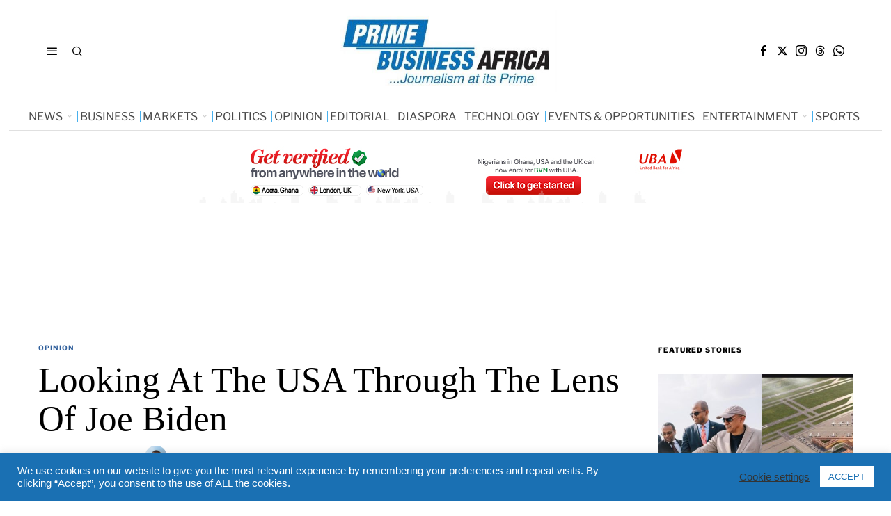

--- FILE ---
content_type: text/html; charset=UTF-8
request_url: https://www.primebusiness.africa/looking-at-the-usa-through-the-lens-of-joe-biden/
body_size: 233975
content:
<!DOCTYPE html><html lang="en-US" class="no-js"><head><meta charset="UTF-8"><meta name="viewport" content="width=device-width, initial-scale=1.0"><link rel="profile" href="http://gmpg.org/xfn/11">
<!--[if lt IE 9]> <script src="https://www.primebusiness.africa/wp-content/themes/fox/js/html5.js"></script> <![endif]--><meta name="author" content="Dr Gabriel Uguru">
 <script>document.addEventListener('DOMContentLoaded',function(){var fox56_async_css=document.querySelectorAll('link[media="fox56_async"],style[media="fox56_async"]')
if(!fox56_async_css){return}
for(var link of fox56_async_css){link.setAttribute('media','all')}})</script> <meta name='robots' content='index, follow, max-image-preview:large, max-snippet:-1, max-video-preview:-1' /><style>img:is([sizes="auto" i],[sizes^="auto," i]){contain-intrinsic-size:3000px 1500px}</style><title>Looking At The USA Through The Lens Of Joe Biden</title><meta name="description" content="The United States of America as we all know, is a God-fearing country, governed by the most incorruptible and intelligent politicians the world has ever" /><link rel="canonical" href="https://www.primebusiness.africa/looking-at-the-usa-through-the-lens-of-joe-biden/" /><meta property="og:locale" content="en_US" /><meta property="og:type" content="article" /><meta property="og:title" content="Looking At The USA Through The Lens Of Joe Biden" /><meta property="og:description" content="The United States of America as we all know, is a God-fearing country, governed by the most incorruptible and intelligent politicians the world has ever" /><meta property="og:url" content="https://www.primebusiness.africa/looking-at-the-usa-through-the-lens-of-joe-biden/" /><meta property="og:site_name" content="Prime Business Africa" /><meta property="article:publisher" content="https://facebook.com/primebusiness.africa" /><meta property="article:published_time" content="2023-09-09T09:43:29+00:00" /><meta property="article:modified_time" content="2023-09-27T12:47:15+00:00" /><meta property="og:image" content="https://www.primebusiness.africa/wp-content/uploads/2023/09/IMG_202309252_091744457.png" /><meta property="og:image:width" content="640" /><meta property="og:image:height" content="360" /><meta property="og:image:type" content="image/png" /><meta name="author" content="Dr Gabriel Uguru" /><meta name="twitter:card" content="summary_large_image" /><meta name="twitter:creator" content="@PB_Africa" /><meta name="twitter:site" content="@PB_Africa" /><meta name="twitter:label1" content="Written by" /><meta name="twitter:data1" content="Dr Gabriel Uguru" /><meta name="twitter:label2" content="Est. reading time" /><meta name="twitter:data2" content="11 minutes" /> <script type="application/ld+json" class="yoast-schema-graph">{"@context":"https://schema.org","@graph":[{"@type":"Article","@id":"https://www.primebusiness.africa/looking-at-the-usa-through-the-lens-of-joe-biden/#article","isPartOf":{"@id":"https://www.primebusiness.africa/looking-at-the-usa-through-the-lens-of-joe-biden/"},"author":[{"@id":"https://www.primebusiness.africa/#/schema/person/d41280ce58cee83e5f32f8371fce2097"}],"headline":"Looking At The USA Through The Lens Of Joe Biden","datePublished":"2023-09-09T09:43:29+00:00","dateModified":"2023-09-27T12:47:15+00:00","mainEntityOfPage":{"@id":"https://www.primebusiness.africa/looking-at-the-usa-through-the-lens-of-joe-biden/"},"wordCount":2175,"commentCount":0,"publisher":{"@id":"https://www.primebusiness.africa/#organization"},"image":{"@id":"https://www.primebusiness.africa/looking-at-the-usa-through-the-lens-of-joe-biden/#primaryimage"},"thumbnailUrl":"https://www.primebusiness.africa/wp-content/uploads/2023/09/IMG_202309252_091744457.png","keywords":["Joe Biden","United States"],"articleSection":["Opinion"],"inLanguage":"en-US","potentialAction":[{"@type":"CommentAction","name":"Comment","target":["https://www.primebusiness.africa/looking-at-the-usa-through-the-lens-of-joe-biden/#respond"]}],"copyrightYear":"2023","copyrightHolder":{"@id":"https://www.primebusiness.africa/#organization"}},{"@type":"WebPage","@id":"https://www.primebusiness.africa/looking-at-the-usa-through-the-lens-of-joe-biden/","url":"https://www.primebusiness.africa/looking-at-the-usa-through-the-lens-of-joe-biden/","name":"Looking At The USA Through The Lens Of Joe Biden","isPartOf":{"@id":"https://www.primebusiness.africa/#website"},"primaryImageOfPage":{"@id":"https://www.primebusiness.africa/looking-at-the-usa-through-the-lens-of-joe-biden/#primaryimage"},"image":{"@id":"https://www.primebusiness.africa/looking-at-the-usa-through-the-lens-of-joe-biden/#primaryimage"},"thumbnailUrl":"https://www.primebusiness.africa/wp-content/uploads/2023/09/IMG_202309252_091744457.png","datePublished":"2023-09-09T09:43:29+00:00","dateModified":"2023-09-27T12:47:15+00:00","description":"The United States of America as we all know, is a God-fearing country, governed by the most incorruptible and intelligent politicians the world has ever","inLanguage":"en-US","potentialAction":[{"@type":"ReadAction","target":["https://www.primebusiness.africa/looking-at-the-usa-through-the-lens-of-joe-biden/"]}]},{"@type":"ImageObject","inLanguage":"en-US","@id":"https://www.primebusiness.africa/looking-at-the-usa-through-the-lens-of-joe-biden/#primaryimage","url":"https://www.primebusiness.africa/wp-content/uploads/2023/09/IMG_202309252_091744457.png","contentUrl":"https://www.primebusiness.africa/wp-content/uploads/2023/09/IMG_202309252_091744457.png","width":640,"height":360,"caption":"Looking At The USA Through The Lens Of Joe Biden"},{"@type":"WebSite","@id":"https://www.primebusiness.africa/#website","url":"https://www.primebusiness.africa/","name":"Prime Business Africa","description":"Prime Business Africa - Breaking News, Nigerian News, Nigerian newspapers, Entertainment, Videos, Sports, Business and Politics","publisher":{"@id":"https://www.primebusiness.africa/#organization"},"alternateName":"PBA","potentialAction":[{"@type":"SearchAction","target":{"@type":"EntryPoint","urlTemplate":"https://www.primebusiness.africa/?s={search_term_string}"},"query-input":{"@type":"PropertyValueSpecification","valueRequired":true,"valueName":"search_term_string"}}],"inLanguage":"en-US"},{"@type":"Organization","@id":"https://www.primebusiness.africa/#organization","name":"Prime Business Africa","alternateName":"PBA","url":"https://www.primebusiness.africa/","logo":{"@type":"ImageObject","inLanguage":"en-US","@id":"https://www.primebusiness.africa/#/schema/logo/image/","url":"https://www.primebusiness.africa/wp-content/uploads/2021/06/logo1.png","contentUrl":"https://www.primebusiness.africa/wp-content/uploads/2021/06/logo1.png","width":315,"height":120,"caption":"Prime Business Africa"},"image":{"@id":"https://www.primebusiness.africa/#/schema/logo/image/"},"sameAs":["https://facebook.com/primebusiness.africa","https://x.com/PB_Africa","https://www.instagram.com/pb_africa/","https://www.whatsapp.com/channel/0029Va83Aav9cDDYyDec4N3k","https://www.youtube.com/channel/UCXUAxch-Y3dKbavoXPcVKOw"]},{"@type":"Person","@id":"https://www.primebusiness.africa/#/schema/person/d41280ce58cee83e5f32f8371fce2097","name":"Dr Gabriel Uguru","image":{"@type":"ImageObject","inLanguage":"en-US","@id":"https://www.primebusiness.africa/#/schema/person/image/a218de9320405a4f8fa6497b7b139ae4","url":"https://www.primebusiness.africa/wp-content/uploads/2021/08/WhatsApp-Image-2021-08-17-at-11.36.37-AM.jpeg","contentUrl":"https://www.primebusiness.africa/wp-content/uploads/2021/08/WhatsApp-Image-2021-08-17-at-11.36.37-AM.jpeg","caption":"Dr Gabriel Uguru"},"url":"#molongui-disabled-link"}]}</script> <link rel='dns-prefetch' href='//www.googletagmanager.com' /><link rel='dns-prefetch' href='//fonts.googleapis.com' /><link rel='dns-prefetch' href='//pagead2.googlesyndication.com' /><link data-optimized="1" rel='stylesheet' id='elementor-frontend-css' href='https://www.primebusiness.africa/wp-content/litespeed/css/6be0ab3dc283a9c51e5989552bb825fe.css?ver=86e2f' media='all' /><link data-optimized="1" rel='stylesheet' id='swiper-css' href='https://www.primebusiness.africa/wp-content/litespeed/css/25cd76809d9f65d258c3482fae9caf65.css?ver=e4f3a' media='all' /><link data-optimized="1" rel='stylesheet' id='fox-elementor-css' href='https://www.primebusiness.africa/wp-content/litespeed/css/439f7b15946f465594b3907f7ee2e9cf.css?ver=3c967' media='all' /><link data-optimized="1" rel='stylesheet' id='embedpress-plyr-css-css' href='https://www.primebusiness.africa/wp-content/litespeed/css/b231e9cecd2681da667909989e7586e4.css?ver=14a42' media='all' /><link data-optimized="1" rel='stylesheet' id='embedpress-carousel-vendor-css-css' href='https://www.primebusiness.africa/wp-content/litespeed/css/4a99e44be698f8ac9d3147b0d5c964d7.css?ver=f8789' media='all' /><link data-optimized="1" rel='stylesheet' id='embedpress-glider-css-css' href='https://www.primebusiness.africa/wp-content/litespeed/css/53987a8106c59299fa0a522ec66b5b33.css?ver=3d55a' media='all' /><link data-optimized="1" rel='stylesheet' id='embedpress-css-css' href='https://www.primebusiness.africa/wp-content/litespeed/css/36d8b47b576e8d4b68d5bdad79fa3099.css?ver=15e0d' media='all' /><link data-optimized="1" rel='stylesheet' id='embedpress-meetup-events-css' href='https://www.primebusiness.africa/wp-content/litespeed/css/62a03f340b86bdce03b40de547bab135.css?ver=751da' media='all' /><link data-optimized="1" rel='stylesheet' id='embedpress-blocks-style-css' href='https://www.primebusiness.africa/wp-content/litespeed/css/aad2f0d7d8d6c20215fe383da54b7e84.css?ver=f688f' media='all' /><link data-optimized="1" rel='stylesheet' id='wp-block-library-css' href='https://www.primebusiness.africa/wp-content/litespeed/css/822a3fabf733e5a424fae22eef59ae44.css?ver=0d908' media='all' /><style id='classic-theme-styles-inline-css'>/*! This file is auto-generated */
.wp-block-button__link{color:#fff;background-color:#32373c;border-radius:9999px;box-shadow:none;text-decoration:none;padding:calc(.667em + 2px) calc(1.333em + 2px);font-size:1.125em}.wp-block-file__button{background:#32373c;color:#fff;text-decoration:none}</style><link data-optimized="1" rel='stylesheet' id='liveblog24_live_blogging_tool-cgb-style-css-css' href='https://www.primebusiness.africa/wp-content/litespeed/css/f0254137b43694ef873cffb9fa2a8299.css?ver=a8299' media='all' /><style id='co-authors-plus-coauthors-style-inline-css'>.wp-block-co-authors-plus-coauthors.is-layout-flow [class*=wp-block-co-authors-plus]{display:inline}</style><style id='co-authors-plus-avatar-style-inline-css'>.wp-block-co-authors-plus-avatar :where(img){height:auto;max-width:100%;vertical-align:bottom}.wp-block-co-authors-plus-coauthors.is-layout-flow .wp-block-co-authors-plus-avatar :where(img){vertical-align:middle}.wp-block-co-authors-plus-avatar:is(.alignleft,.alignright){display:table}.wp-block-co-authors-plus-avatar.aligncenter{display:table;margin-inline:auto}</style><style id='co-authors-plus-image-style-inline-css'>.wp-block-co-authors-plus-image{margin-bottom:0}.wp-block-co-authors-plus-image :where(img){height:auto;max-width:100%;vertical-align:bottom}.wp-block-co-authors-plus-coauthors.is-layout-flow .wp-block-co-authors-plus-image :where(img){vertical-align:middle}.wp-block-co-authors-plus-image:is(.alignfull,.alignwide) :where(img){width:100%}.wp-block-co-authors-plus-image:is(.alignleft,.alignright){display:table}.wp-block-co-authors-plus-image.aligncenter{display:table;margin-inline:auto}</style><style id='global-styles-inline-css'>:root{--wp--preset--aspect-ratio--square:1;--wp--preset--aspect-ratio--4-3:4/3;--wp--preset--aspect-ratio--3-4:3/4;--wp--preset--aspect-ratio--3-2:3/2;--wp--preset--aspect-ratio--2-3:2/3;--wp--preset--aspect-ratio--16-9:16/9;--wp--preset--aspect-ratio--9-16:9/16;--wp--preset--color--black:#000000;--wp--preset--color--cyan-bluish-gray:#abb8c3;--wp--preset--color--white:#ffffff;--wp--preset--color--pale-pink:#f78da7;--wp--preset--color--vivid-red:#cf2e2e;--wp--preset--color--luminous-vivid-orange:#ff6900;--wp--preset--color--luminous-vivid-amber:#fcb900;--wp--preset--color--light-green-cyan:#7bdcb5;--wp--preset--color--vivid-green-cyan:#00d084;--wp--preset--color--pale-cyan-blue:#8ed1fc;--wp--preset--color--vivid-cyan-blue:#0693e3;--wp--preset--color--vivid-purple:#9b51e0;--wp--preset--gradient--vivid-cyan-blue-to-vivid-purple:linear-gradient(135deg,rgba(6,147,227,1) 0%,rgb(155,81,224) 100%);--wp--preset--gradient--light-green-cyan-to-vivid-green-cyan:linear-gradient(135deg,rgb(122,220,180) 0%,rgb(0,208,130) 100%);--wp--preset--gradient--luminous-vivid-amber-to-luminous-vivid-orange:linear-gradient(135deg,rgba(252,185,0,1) 0%,rgba(255,105,0,1) 100%);--wp--preset--gradient--luminous-vivid-orange-to-vivid-red:linear-gradient(135deg,rgba(255,105,0,1) 0%,rgb(207,46,46) 100%);--wp--preset--gradient--very-light-gray-to-cyan-bluish-gray:linear-gradient(135deg,rgb(238,238,238) 0%,rgb(169,184,195) 100%);--wp--preset--gradient--cool-to-warm-spectrum:linear-gradient(135deg,rgb(74,234,220) 0%,rgb(151,120,209) 20%,rgb(207,42,186) 40%,rgb(238,44,130) 60%,rgb(251,105,98) 80%,rgb(254,248,76) 100%);--wp--preset--gradient--blush-light-purple:linear-gradient(135deg,rgb(255,206,236) 0%,rgb(152,150,240) 100%);--wp--preset--gradient--blush-bordeaux:linear-gradient(135deg,rgb(254,205,165) 0%,rgb(254,45,45) 50%,rgb(107,0,62) 100%);--wp--preset--gradient--luminous-dusk:linear-gradient(135deg,rgb(255,203,112) 0%,rgb(199,81,192) 50%,rgb(65,88,208) 100%);--wp--preset--gradient--pale-ocean:linear-gradient(135deg,rgb(255,245,203) 0%,rgb(182,227,212) 50%,rgb(51,167,181) 100%);--wp--preset--gradient--electric-grass:linear-gradient(135deg,rgb(202,248,128) 0%,rgb(113,206,126) 100%);--wp--preset--gradient--midnight:linear-gradient(135deg,rgb(2,3,129) 0%,rgb(40,116,252) 100%);--wp--preset--font-size--small:13px;--wp--preset--font-size--medium:20px;--wp--preset--font-size--large:36px;--wp--preset--font-size--x-large:42px;--wp--preset--spacing--20:0.44rem;--wp--preset--spacing--30:0.67rem;--wp--preset--spacing--40:1rem;--wp--preset--spacing--50:1.5rem;--wp--preset--spacing--60:2.25rem;--wp--preset--spacing--70:3.38rem;--wp--preset--spacing--80:5.06rem;--wp--preset--shadow--natural:6px 6px 9px rgba(0, 0, 0, 0.2);--wp--preset--shadow--deep:12px 12px 50px rgba(0, 0, 0, 0.4);--wp--preset--shadow--sharp:6px 6px 0px rgba(0, 0, 0, 0.2);--wp--preset--shadow--outlined:6px 6px 0px -3px rgba(255, 255, 255, 1), 6px 6px rgba(0, 0, 0, 1);--wp--preset--shadow--crisp:6px 6px 0px rgba(0, 0, 0, 1)}:where(.is-layout-flex){gap:.5em}:where(.is-layout-grid){gap:.5em}body .is-layout-flex{display:flex}.is-layout-flex{flex-wrap:wrap;align-items:center}.is-layout-flex>:is(*,div){margin:0}body .is-layout-grid{display:grid}.is-layout-grid>:is(*,div){margin:0}:where(.wp-block-columns.is-layout-flex){gap:2em}:where(.wp-block-columns.is-layout-grid){gap:2em}:where(.wp-block-post-template.is-layout-flex){gap:1.25em}:where(.wp-block-post-template.is-layout-grid){gap:1.25em}.has-black-color{color:var(--wp--preset--color--black)!important}.has-cyan-bluish-gray-color{color:var(--wp--preset--color--cyan-bluish-gray)!important}.has-white-color{color:var(--wp--preset--color--white)!important}.has-pale-pink-color{color:var(--wp--preset--color--pale-pink)!important}.has-vivid-red-color{color:var(--wp--preset--color--vivid-red)!important}.has-luminous-vivid-orange-color{color:var(--wp--preset--color--luminous-vivid-orange)!important}.has-luminous-vivid-amber-color{color:var(--wp--preset--color--luminous-vivid-amber)!important}.has-light-green-cyan-color{color:var(--wp--preset--color--light-green-cyan)!important}.has-vivid-green-cyan-color{color:var(--wp--preset--color--vivid-green-cyan)!important}.has-pale-cyan-blue-color{color:var(--wp--preset--color--pale-cyan-blue)!important}.has-vivid-cyan-blue-color{color:var(--wp--preset--color--vivid-cyan-blue)!important}.has-vivid-purple-color{color:var(--wp--preset--color--vivid-purple)!important}.has-black-background-color{background-color:var(--wp--preset--color--black)!important}.has-cyan-bluish-gray-background-color{background-color:var(--wp--preset--color--cyan-bluish-gray)!important}.has-white-background-color{background-color:var(--wp--preset--color--white)!important}.has-pale-pink-background-color{background-color:var(--wp--preset--color--pale-pink)!important}.has-vivid-red-background-color{background-color:var(--wp--preset--color--vivid-red)!important}.has-luminous-vivid-orange-background-color{background-color:var(--wp--preset--color--luminous-vivid-orange)!important}.has-luminous-vivid-amber-background-color{background-color:var(--wp--preset--color--luminous-vivid-amber)!important}.has-light-green-cyan-background-color{background-color:var(--wp--preset--color--light-green-cyan)!important}.has-vivid-green-cyan-background-color{background-color:var(--wp--preset--color--vivid-green-cyan)!important}.has-pale-cyan-blue-background-color{background-color:var(--wp--preset--color--pale-cyan-blue)!important}.has-vivid-cyan-blue-background-color{background-color:var(--wp--preset--color--vivid-cyan-blue)!important}.has-vivid-purple-background-color{background-color:var(--wp--preset--color--vivid-purple)!important}.has-black-border-color{border-color:var(--wp--preset--color--black)!important}.has-cyan-bluish-gray-border-color{border-color:var(--wp--preset--color--cyan-bluish-gray)!important}.has-white-border-color{border-color:var(--wp--preset--color--white)!important}.has-pale-pink-border-color{border-color:var(--wp--preset--color--pale-pink)!important}.has-vivid-red-border-color{border-color:var(--wp--preset--color--vivid-red)!important}.has-luminous-vivid-orange-border-color{border-color:var(--wp--preset--color--luminous-vivid-orange)!important}.has-luminous-vivid-amber-border-color{border-color:var(--wp--preset--color--luminous-vivid-amber)!important}.has-light-green-cyan-border-color{border-color:var(--wp--preset--color--light-green-cyan)!important}.has-vivid-green-cyan-border-color{border-color:var(--wp--preset--color--vivid-green-cyan)!important}.has-pale-cyan-blue-border-color{border-color:var(--wp--preset--color--pale-cyan-blue)!important}.has-vivid-cyan-blue-border-color{border-color:var(--wp--preset--color--vivid-cyan-blue)!important}.has-vivid-purple-border-color{border-color:var(--wp--preset--color--vivid-purple)!important}.has-vivid-cyan-blue-to-vivid-purple-gradient-background{background:var(--wp--preset--gradient--vivid-cyan-blue-to-vivid-purple)!important}.has-light-green-cyan-to-vivid-green-cyan-gradient-background{background:var(--wp--preset--gradient--light-green-cyan-to-vivid-green-cyan)!important}.has-luminous-vivid-amber-to-luminous-vivid-orange-gradient-background{background:var(--wp--preset--gradient--luminous-vivid-amber-to-luminous-vivid-orange)!important}.has-luminous-vivid-orange-to-vivid-red-gradient-background{background:var(--wp--preset--gradient--luminous-vivid-orange-to-vivid-red)!important}.has-very-light-gray-to-cyan-bluish-gray-gradient-background{background:var(--wp--preset--gradient--very-light-gray-to-cyan-bluish-gray)!important}.has-cool-to-warm-spectrum-gradient-background{background:var(--wp--preset--gradient--cool-to-warm-spectrum)!important}.has-blush-light-purple-gradient-background{background:var(--wp--preset--gradient--blush-light-purple)!important}.has-blush-bordeaux-gradient-background{background:var(--wp--preset--gradient--blush-bordeaux)!important}.has-luminous-dusk-gradient-background{background:var(--wp--preset--gradient--luminous-dusk)!important}.has-pale-ocean-gradient-background{background:var(--wp--preset--gradient--pale-ocean)!important}.has-electric-grass-gradient-background{background:var(--wp--preset--gradient--electric-grass)!important}.has-midnight-gradient-background{background:var(--wp--preset--gradient--midnight)!important}.has-small-font-size{font-size:var(--wp--preset--font-size--small)!important}.has-medium-font-size{font-size:var(--wp--preset--font-size--medium)!important}.has-large-font-size{font-size:var(--wp--preset--font-size--large)!important}.has-x-large-font-size{font-size:var(--wp--preset--font-size--x-large)!important}:where(.wp-block-post-template.is-layout-flex){gap:1.25em}:where(.wp-block-post-template.is-layout-grid){gap:1.25em}:where(.wp-block-columns.is-layout-flex){gap:2em}:where(.wp-block-columns.is-layout-grid){gap:2em}:root :where(.wp-block-pullquote){font-size:1.5em;line-height:1.6}</style><link data-optimized="1" rel='stylesheet' id='contact-form-7-css' href='https://www.primebusiness.africa/wp-content/litespeed/css/2e60b35a7647bb18edd5cb76cac77bf9.css?ver=20335' media='all' /><style id='contact-form-7-inline-css'>.wpcf7 .wpcf7-recaptcha iframe{margin-bottom:0}.wpcf7 .wpcf7-recaptcha[data-align="center"]>div{margin:0 auto}.wpcf7 .wpcf7-recaptcha[data-align="right"]>div{margin:0 0 0 auto}</style><link data-optimized="1" rel='stylesheet' id='cookie-law-info-css' href='https://www.primebusiness.africa/wp-content/litespeed/css/2953cb243e05cb7c200439698fefd0c6.css?ver=90977' media='all' /><link data-optimized="1" rel='stylesheet' id='cookie-law-info-gdpr-css' href='https://www.primebusiness.africa/wp-content/litespeed/css/1a2aefb1fc212c6e44b8ec9c7f97c236.css?ver=9e797' media='all' /><link data-optimized="1" rel='stylesheet' id='elementor-icons-css' href='https://www.primebusiness.africa/wp-content/litespeed/css/b656baa82368132624b43dc73585c7df.css?ver=eb49b' media='all' /><link data-optimized="1" rel='stylesheet' id='elementor-post-2162-css' href='https://www.primebusiness.africa/wp-content/litespeed/css/2104a020da146d12a75b53202a11f892.css?ver=01d8a' media='all' /><link data-optimized="1" rel='stylesheet' id='fox-google-fonts-css' href='https://www.primebusiness.africa/wp-content/litespeed/css/9722d28a171cfe074125afcef8d315e2.css?ver=315e2' media='all' /><link data-optimized="1" rel='stylesheet' id='fox-icon56-loading-css' href='https://www.primebusiness.africa/wp-content/litespeed/css/80fca03d0fd007f2a66d469a48767856.css?ver=746c3' media='all' /><link data-optimized="1" rel='stylesheet' id='fox-common-css' href='https://www.primebusiness.africa/wp-content/litespeed/css/c3e453c3c264f20a48254dc104fd0762.css?ver=f1629' media='all' /><link data-optimized="1" rel='stylesheet' id='fox-common-below-css' href='https://www.primebusiness.africa/wp-content/litespeed/css/ccbe5f07c326f75769a8fd621ea05650.css?ver=1d933' media='all' /><link data-optimized="1" rel='stylesheet' id='fox-header-above-css' href='https://www.primebusiness.africa/wp-content/litespeed/css/a880510886edabf8bfa2d437920ff359.css?ver=860ae' media='all' /><link data-optimized="1" rel='stylesheet' id='fox-header-below-css' href='https://www.primebusiness.africa/wp-content/litespeed/css/b088d40bdfa20ac5b6b2526f7f096739.css?ver=af3d5' media='all' /><link data-optimized="1" rel='stylesheet' id='fox-footer-css' href='https://www.primebusiness.africa/wp-content/litespeed/css/abb48ed9fb20beb78ab13e759db96d63.css?ver=de288' media='all' /><link data-optimized="1" rel='stylesheet' id='fox-widgets-css' href='https://www.primebusiness.africa/wp-content/litespeed/css/47bf41bb6c05f0cea90f7a8453c27275.css?ver=37369' media='all' /><link data-optimized="1" rel='stylesheet' id='fox-builder-common-css' href='https://www.primebusiness.africa/wp-content/litespeed/css/2b063161810d7ebf35c93a2d0f76641a.css?ver=63c80' media='all' /><link data-optimized="1" rel='stylesheet' id='fox-builder-grid-css' href='https://www.primebusiness.africa/wp-content/litespeed/css/1920426f03005a6c8a796b8e550755ff.css?ver=4907d' media='all' /><link data-optimized="1" rel='stylesheet' id='fox-builder-list-css' href='https://www.primebusiness.africa/wp-content/litespeed/css/4d661d9cc1c439ccd7a0e85e5260de77.css?ver=21f89' media='all' /><link data-optimized="1" rel='stylesheet' id='fox-builder-masonry-css' href='https://www.primebusiness.africa/wp-content/litespeed/css/6cdb3718fb5e86627116cf4f18bde338.css?ver=dfc77' media='all' /><link data-optimized="1" rel='stylesheet' id='fox-builder-carousel-css' href='https://www.primebusiness.africa/wp-content/litespeed/css/04e1ab582e51baf1d89bf9d2984fdbaa.css?ver=35c7f' media='all' /><link data-optimized="1" rel='stylesheet' id='fox-builder-group-css' href='https://www.primebusiness.africa/wp-content/litespeed/css/9510dc699b2f24c08b2609d03e559150.css?ver=cdf4b' media='all' /><link data-optimized="1" rel='stylesheet' id='fox-builder-others-css' href='https://www.primebusiness.africa/wp-content/litespeed/css/3d6bc66b8e2e2258b57c732e52140f70.css?ver=13ca1' media='all' /><link data-optimized="1" rel='stylesheet' id='fox-misc-css' href='https://www.primebusiness.africa/wp-content/litespeed/css/2ef391dd31d80e4711bd9abc06adec7a.css?ver=c2c9c' media='all' /><link data-optimized="1" rel='stylesheet' id='fox-single-above-css' href='https://www.primebusiness.africa/wp-content/litespeed/css/aaf8542dbfab3b43274ecb7092a0b2f2.css?ver=9deca' media='all' /><link data-optimized="1" rel='stylesheet' id='fox-tooltipster-css' href='https://www.primebusiness.africa/wp-content/litespeed/css/6cd03aef30c06a7e9fdb7254ed49e475.css?ver=52889' media='all' /><link data-optimized="1" rel='stylesheet' id='fox-lightbox-css' href='https://www.primebusiness.africa/wp-content/litespeed/css/f0ad2ad3e84541a7ad6032f39138e4e8.css?ver=3afc8' media='all' /><link data-optimized="1" rel='stylesheet' id='fox-single-below-css' href='https://www.primebusiness.africa/wp-content/litespeed/css/c41eadf810e6c186e77edb6fad0523f7.css?ver=e4f86' media='all' /><style id='style56-inline-css'>:root{--font-body:"Libre Franklin", sans-serif}:root{--font-heading:"Tinos", serif}:root{--font-nav:"Libre Franklin", sans-serif}</style><link data-optimized="1" rel='stylesheet' id='framework-style-css' href='https://www.primebusiness.africa/wp-content/litespeed/css/33f833ae6c5c07f7d84ff65478b9d8d2.css?ver=bd5c8' media='all' /><style id='framework-style-inline-css'>@media (min-width:1024px){.secondary,.section-secondary{width:265px}.has-sidebar .primary,.section-has-sidebar .section-primary,.section-sep{width:calc(100% - 265px)}}body,.font-body,.font-heading,h1,h2,h3,h4,h5,h6,.wp-block-quote.is-large cite,.wp-block-quote.is-style-large cite,.fox-btn,button,input[type="button"],input[type="reset"],input[type="submit"],.fox-term-list,.wp-block-cover-text,.title-label,.thumbnail-view,.post-item-meta,.standalone-categories,.readmore,a.more-link,.post-big a.more-link,.style--slider-navtext .flex-direction-nav a,.min-logo-text,.page-links-container,.authorbox-nav,.post-navigation .post-title,.review-criterion,.review-score,.review-text,.commentlist .fn,.reply a,.widget_archive,.widget_nav_menu,.widget_meta,.widget_recent_entries,.widget_categories,.widget_product_categories,.widget_rss>ul a.rsswidget,.widget_rss>ul>li>cite,.widget_recent_comments,#backtotop,.view-count,.tagcloud,.woocommerce span.onsale,.woocommerce ul.products li.product .onsale,.woocommerce #respond input#submit,.woocommerce a.button,.woocommerce button.button,.woocommerce input.button,.woocommerce a.added_to_cart,.woocommerce nav.woocommerce-pagination ul,.woocommerce div.product p.price,.woocommerce div.product span.price,.woocommerce div.product .woocommerce-tabs ul.tabs li a,.woocommerce #reviews #comments ol.commentlist li .comment-text p.meta,.woocommerce table.shop_table th,.woocommerce table.shop_table td.product-name a,.fox-logo,.mobile-logo-text,.slogan,.wi-mainnav ul.menu>li>a,.footer-bottom .widget_nav_menu,#footernav,.offcanvas-nav,.wi-mainnav ul.menu ul,.header-builder .widget_nav_menu ul.menu ul,.post-item-title,.archive-title,.single .post-item-title.post-title,.page-title,.post-item-subtitle,body.single:not(.elementor-page) .entry-content,body.page:not(.elementor-page) .entry-content,.single-heading,.widget-title,.section-heading h2,.fox-heading .heading-title-main,.article-big .readmore,.fox-input,input[type="color"],input[type="date"],input[type="datetime"],input[type="datetime-local"],input[type="email"],input[type="month"],input[type="number"],input[type="password"],input[type="search"],input[type="tel"],input[type="text"],input[type="time"],input[type="url"],input[type="week"],input:not([type]),textarea,blockquote,.wi-dropcap,.enable-dropcap .dropcap-content>p:first-of-type:first-letter,p.has-drop-cap:not(:focus):first-letter,.wp-caption-text,.post-thumbnail-standard figcaption,.wp-block-image figcaption,.blocks-gallery-caption,.footer-copyright,.footer-bottom .widget_nav_menu a,#footernav a{font-family:"Helvetica Neue",sans-serif}body,.font-body{font-size:16px;font-weight:400;font-style:normal;text-transform:none;letter-spacing:0;line-height:1.8}h2,h1,h3,h4,h5,h6{font-weight:700;text-transform:none;line-height:1.3}h2{font-size:2.0625em;font-style:normal}h3{font-size:1.625em;font-style:normal}h4{font-size:1.25em;font-style:normal}.fox-logo,.min-logo-text,.mobile-logo-text{font-size:60px;font-weight:400;font-style:normal;text-transform:uppercase;letter-spacing:0;line-height:1.1}.slogan{font-size:.8125em;font-weight:400;font-style:normal;text-transform:uppercase;letter-spacing:6px;line-height:1.1}.wi-mainnav ul.menu>li>a,.footer-bottom .widget_nav_menu,#footernav,.offcanvas-nav{font-size:16px;text-transform:none;letter-spacing:0}.wi-mainnav ul.menu ul,.header-builder .widget_nav_menu ul.menu ul{font-style:normal}.post-item-title{font-style:normal}.post-item-meta{font-style:normal}.standalone-categories{font-style:normal}.archive-title{font-style:normal}.single .post-item-title.post-title,.page-title{font-style:normal}.post-item-subtitle{font-style:normal}body.single:not(.elementor-page) .entry-content,body.page:not(.elementor-page) .entry-content{font-style:normal}.single-heading{font-size:1.5em;font-weight:400;font-style:normal}.widget-title{font-style:normal}.section-heading h2,.fox-heading .heading-title-main{font-style:normal}.fox-btn,button,input[type="button"],input[type="reset"],input[type="submit"],.article-big .readmore{font-style:normal}.fox-input,input[type="color"],input[type="date"],input[type="datetime"],input[type="datetime-local"],input[type="email"],input[type="month"],input[type="number"],input[type="password"],input[type="search"],input[type="tel"],input[type="text"],input[type="time"],input[type="url"],input[type="week"],input:not([type]),textarea{font-style:normal}blockquote{font-style:normal}.wi-dropcap,.enable-dropcap .dropcap-content>p:first-of-type:first-letter,p.has-drop-cap:not(:focus):first-letter{font-style:normal}.wp-caption-text,.post-thumbnail-standard figcaption,.wp-block-image figcaption,.blocks-gallery-caption{font-style:normal}.footer-copyright{font-style:normal}.footer-bottom .widget_nav_menu a,#footernav a{font-size:11px;font-style:normal;text-transform:uppercase;letter-spacing:1px}.offcanvas-nav{font-style:normal}@media only screen and (max-width:1023px){.fox-logo,.min-logo-text,.mobile-logo-text{font-size:40px}}@media only screen and (max-width:567px){body,.font-body{font-size:14px}.fox-logo,.min-logo-text,.mobile-logo-text{font-size:20px}}</style><link data-optimized="1" rel='stylesheet' id='elementor-gf-local-roboto-css' href='https://www.primebusiness.africa/wp-content/litespeed/css/9a9a4af22cb8d564a4e428b6328f260c.css?ver=2d496' media='all' /><link data-optimized="1" rel='stylesheet' id='elementor-gf-local-robotoslab-css' href='https://www.primebusiness.africa/wp-content/litespeed/css/2afe0857cd52d89aefd6afcb1a0d7fc1.css?ver=86ce2' media='all' /> <script src="https://www.primebusiness.africa/wp-includes/js/jquery/jquery.min.js?ver=3.7.1" id="jquery-core-js"></script> <script data-optimized="1" src="https://www.primebusiness.africa/wp-content/litespeed/js/8e4f5249713f0e5e7bb6a4facd2fb001.js?ver=7c10e" id="jquery-migrate-js"></script> <script data-optimized="1" id="cookie-law-info-js-extra">var Cli_Data={"nn_cookie_ids":[],"cookielist":[],"non_necessary_cookies":[],"ccpaEnabled":"","ccpaRegionBased":"","ccpaBarEnabled":"","strictlyEnabled":["necessary","obligatoire"],"ccpaType":"gdpr","js_blocking":"1","custom_integration":"","triggerDomRefresh":"","secure_cookies":""};var cli_cookiebar_settings={"animate_speed_hide":"500","animate_speed_show":"500","background":"#1a70b3","border":"#b1a6a6c2","border_on":"","button_1_button_colour":"#ffffff","button_1_button_hover":"#cccccc","button_1_link_colour":"#1a70b3","button_1_as_button":"1","button_1_new_win":"","button_2_button_colour":"#333","button_2_button_hover":"#292929","button_2_link_colour":"#444","button_2_as_button":"","button_2_hidebar":"","button_3_button_colour":"#3566bb","button_3_button_hover":"#2a5296","button_3_link_colour":"#fff","button_3_as_button":"1","button_3_new_win":"","button_4_button_colour":"#000","button_4_button_hover":"#000000","button_4_link_colour":"#333333","button_4_as_button":"","button_7_button_colour":"#61a229","button_7_button_hover":"#4e8221","button_7_link_colour":"#fff","button_7_as_button":"1","button_7_new_win":"","font_family":"inherit","header_fix":"","notify_animate_hide":"1","notify_animate_show":"","notify_div_id":"#cookie-law-info-bar","notify_position_horizontal":"right","notify_position_vertical":"bottom","scroll_close":"","scroll_close_reload":"","accept_close_reload":"","reject_close_reload":"","showagain_tab":"","showagain_background":"#fff","showagain_border":"#000","showagain_div_id":"#cookie-law-info-again","showagain_x_position":"100px","text":"#ffffff","show_once_yn":"","show_once":"10000","logging_on":"","as_popup":"","popup_overlay":"1","bar_heading_text":"","cookie_bar_as":"banner","popup_showagain_position":"bottom-right","widget_position":"left"};var log_object={"ajax_url":"https:\/\/www.primebusiness.africa\/wp-admin\/admin-ajax.php"}</script> <script data-optimized="1" src="https://www.primebusiness.africa/wp-content/litespeed/js/f35d5e1c0f0d14ff75908621c07472d6.js?ver=25172" id="cookie-law-info-js"></script> 
 <script src="https://www.googletagmanager.com/gtag/js?id=G-PFM7XYTP64" id="google_gtagjs-js" async></script> <script id="google_gtagjs-js-after">window.dataLayer = window.dataLayer || [];function gtag(){dataLayer.push(arguments);}
gtag("set","linker",{"domains":["www.primebusiness.africa"]});
gtag("js", new Date());
gtag("set", "developer_id.dZTNiMT", true);
gtag("config", "G-PFM7XYTP64", {"googlesitekit_post_type":"post","googlesitekit_post_date":"20230909","googlesitekit_post_author":"Dr Gabriel Uguru"});</script> <link rel='shortlink' href='https://www.primebusiness.africa/?p=96025' /><meta name="generator" content="Redux 4.5.8" /><meta name="generator" content="Site Kit by Google 1.164.0" /> <script async src="https://www.googletagmanager.com/gtag/js?id=UA-199768109-1"></script> <script>window.dataLayer = window.dataLayer || [];
  function gtag(){dataLayer.push(arguments);}
  gtag('js', new Date());

  gtag('config', 'UA-199768109-1');</script>  <script async src="https://www.googletagmanager.com/gtag/js?id=G-PFM7XYTP64"></script> <script>window.dataLayer = window.dataLayer || [];
  function gtag(){dataLayer.push(arguments);}
  gtag('js', new Date());

  gtag('config', 'G-PFM7XYTP64');</script> <meta name="google-site-verification" content="b6strBNVmbSeP-KoyNnxxONy_dAw-lEtEaD7UERGr_E" /><meta name="google-site-verification" content="s3zf3ltFgsS_gga3jYiGVg0LA8IwlmrGEAVobUx6O0Y" /> <script data-ad-client="ca-pub-5561213975896506" async src="https://pagead2.googlesyndication.com/pagead/js/adsbygoogle.js"></script> <script data-optimized="1" type="text/javascript">(function(c,l,a,r,i,t,y){c[a]=c[a]||function(){(c[a].q=c[a].q||[]).push(arguments)};t=l.createElement(r);t.async=1;t.src="https://www.clarity.ms/tag/"+i+"?ref=wordpress";y=l.getElementsByTagName(r)[0];y.parentNode.insertBefore(t,y)})(window,document,"clarity","script","rkg9jc84pg")</script> <style>.molongui-disabled-link{border-bottom:none!important;text-decoration:none!important;color:inherit!important;cursor:inherit!important}.molongui-disabled-link:hover,.molongui-disabled-link:hover span{border-bottom:none!important;text-decoration:none!important;color:inherit!important;cursor:inherit!important}</style><style id="css-preview">.topbar56 .container .row{height:32px}.topbar56{border-bottom-width:0}.topbar56{border-top-width:0}.topbar56__container{border-bottom-width:0}.topbar56__container{border-top-width:0}.main_header56 .container{padding-top:14px}.main_header56 .container{padding-bottom:14px}.main_header56{border-bottom-width:0}.main_header56__container{border-bottom-width:0}.header_bottom56 .container .row{height:40px}.header_bottom56{border-bottom-width:0}.header_bottom56{border-top-width:0}.header_bottom56__container{border-bottom-width:1px}.header_bottom56__container{border-top-width:1px}.header_bottom56,.header_bottom56__container{border-color:#e0e0e0}.header_desktop56 .logo56 img{width:320px}.header_mobile56 .logo56 img{height:24px}.site-description{margin-top:0}.site-description{color:#797979}.header56__social li+li{margin-left:3px}.header56__social a{width:24px}.header56__social a{height:24px}.header56__social a{font-size:16px}.header56__social a img{width:16px}.header56__social a{border-radius:0}.header56__social a{border-width:0}.search-btn img,.searchform button img{width:32px}.header56__search .search-btn{font-size:16px}.hamburger--type-icon{font-size:18px}.hamburger--type-icon{width:40px}.hamburger--type-icon{height:40px}.hamburger--type-icon{border-width:0}.hamburger--type-icon{border-radius:0}.hamburger--type-image{width:40px}.mainnav ul.menu>li>a{padding-left:4px}.mainnav ul.menu>li>a{padding-right:4px}.mainnav ul.menu>li>a{line-height:29px}.mainnav ul.menu>li+li>a:before{border-color:#47B0ED}.mainnav ul.menu>li>a{color:#494949}.mainnav ul.menu>li>a:hover{color:#FFF}.mainnav ul.menu>li>a:hover{background:#47B0ED}.mainnav ul.menu>li.current-menu-item>a,.mainnav ul.menu>li.current-menu-ancestor>a{color:#000}.mainnav ul.menu>li>a:after{width:100%}.mainnav ul.menu>li>a:after{left:calc((100% - 100%)/2)}.mainnav ul.menu>li>a:after{height:2px}.mainnav ul.menu>li>a:after{background:#47B0ED}.mainnav .mk{color:#ccc}.mainnav .mk{font-size:14px}.mainnav .mk{margin-left:3px}.mainnav ul.sub-menu{width:180px}.mega.column-2>.sub-menu{width:calc(2*180px)}.mega.column-3>.sub-menu{width:calc(3*180px)}.mainnav ul.sub-menu{background:#fff}.mainnav ul.sub-menu{padding-top:0}.mainnav ul.sub-menu{padding-bottom:0}.mainnav ul.sub-menu{padding-left:0}.mainnav ul.sub-menu{padding-right:0}.mainnav ul.sub-menu{border-top-width:1px}.mainnav ul.sub-menu{border-right-width:1px}.mainnav ul.sub-menu{border-bottom-width:1px}.mainnav ul.sub-menu{border-left-width:1px}.mainnav ul.sub-menu{border-radius:0}.mainnav ul.sub-menu{box-shadow:0 5px 20px #fff0}.mainnav ul.menu>li.menu-item-has-children:after,.mainnav ul.menu>li.mega:after{border-bottom-color:#fff}.mainnav ul.menu>li.menu-item-has-children:before,.mainnav ul.menu>li.mega:before{border-bottom-color:#ccc}.mainnav ul.sub-menu a{padding-left:12px}.mainnav ul.sub-menu a{padding-right:12px}.mainnav ul.sub-menu a{line-height:28px}.mainnav ul.sub-menu a:hover{color:#111}.mainnav ul.sub-menu a:hover{background-color:#f0f0f0}.mainnav ul.sub-menu li{border-top-color:#e0e0e0}.mainnav li.mega .sub-menu>li:before{border-left-color:#e0e0e0}.header_mobile56 .container .row,.header_mobile56__height{height:54px}.header_mobile56{background-color:#fff}.header_mobile56{border-bottom-width:0}.header_mobile56{border-top-width:0}.header_mobile56{box-shadow:0 4px 10px #fff0}.offcanvas56{width:320px}.offcanvas56{padding-top:16px}.offcanvas56{padding-bottom:16px}.offcanvas56{padding-left:16px}.offcanvas56{padding-right:16px}.offcanvas56__element+.offcanvas56__element{margin-top:20px}.offcanvasnav56 ul.sub-menu,.offcanvasnav56 li+li{border-top-width:1px}.offcanvasnav56 ul.sub-menu,.offcanvasnav56 li+li{border-top-color:#DDD}.offcanvasnav56 a,.offcanvasnav56 .mk{line-height:42px}.offcanvasnav56 .mk{width:42px}.offcanvasnav56 .mk{height:42px}.offcanvasnav56 a{padding-left:0}.offcanvasnav56 a{padding-right:0}.masthead--sticky .masthead__wrapper.before-sticky{border-bottom-width:1px}.masthead--sticky .masthead__wrapper.before-sticky{border-color:#e0e0e1}.masthead--sticky .masthead__wrapper.before-sticky{box-shadow:0 3px 10px #fff0}.minimal-logo img{height:20px}.builder56{padding-top:20px}.builder56{padding-bottom:0}.builder56__section+.builder56__section{margin-top:24px}.titlebar56__main{width:600px}.titlebar56 .container{padding:2em 0}.titlebar56{border-top-width:0}.titlebar56{border-bottom-width:0}.titlebar56 .container{border-bottom-width:1px}.titlebar56,.titlebar56 .container{border-color:#e0e0e0}.toparea56 .blog56--grid{column-gap:32px}.toparea56 .blog56--list{column-gap:32px}.toparea56 .masonry-cell{padding-left:calc(32px/2)}.toparea56 .masonry-cell{padding-right:calc(32px/2)}.toparea56 .main-masonry{margin-left:calc(-32px/2)}.toparea56 .main-masonry{margin-right:calc(-32px/2)}.toparea56 .row56{column-gap:32px}.toparea56 .blog56__sep{column-gap:32px}.toparea56 .blog56__sep__line{transform:translate(calc(32px/2),0)}.toparea56 .carousel-cell{padding:0 16px}.toparea56 .carousel56__container{margin:0 -16px}.toparea56 .blog56--grid{row-gap:32px}.toparea56 .blog56--list{row-gap:32px}.toparea56 .masonry-cell{padding-top:32px}.toparea56 .main-masonry{margin-top:-32px}.toparea56 .post56__sep__line{top:calc(-32px/2)}.toparea56 .blog56__sep__line{border-right-width:0}.toparea56 .post56__sep__line{border-top-width:0}.toparea56 .post56--list--thumb-percent .thumbnail56{width:54%}.toparea56 .post56--list--thumb-percent .thumbnail56+.post56__text{width:calc(100% - 54%)}.toparea56 .post56--list--thumb-pixel .thumbnail56{width:400px}.toparea56 .post56--list--thumb-pixel .thumbnail56+.post56__text{width:calc(100% - 400px)}.toparea56 .post56--list--thumb-left .thumbnail56{padding-right:45px}.toparea56>.container>.blog56--list .post56--list--thumb-right .thumbnail56{padding-left:45px}.pagination56 .page-numbers{border-width:0}.pagination56 .page-numbers{border-radius:0}.pagination56 .page-numbers{background:rgb(0 0 0 / .1)}.pagination56 .page-numbers:hover,.pagination56 .page-numbers.current{background:rgb(0 0 0 / .2)}.post56__padding{padding-bottom:80%}.post56__height{height:320px}.post56__overlay{background:rgb(0 0 0 / .3)}.blog56--grid{column-gap:32px}.blog56--list{column-gap:32px}.masonry-cell{padding-left:calc(32px/2)}.masonry-cell{padding-right:calc(32px/2)}.main-masonry{margin-left:calc(-32px/2)}.main-masonry{margin-right:calc(-32px/2)}.row56{column-gap:32px}.blog56__sep{column-gap:32px}.blog56__sep__line{transform:translate(calc(32px/2),0)}.blog56--grid{row-gap:32px}.blog56--list{row-gap:32px}.masonry-cell{padding-top:32px}.main-masonry{margin-top:-32px}.post56__sep__line{top:calc(-32px/2)}.component56+.component56{margin-top:8px}.thumbnail56{margin-bottom:10px}.title56{margin-bottom:10px}.excerpt56{margin-bottom:10px}.blog56__sep__line{border-right-width:0}.post56__sep__line{border-top-width:1px}.post56__sep__line{border-color:#eaeaea}.post56{border-radius:0}.post56{box-shadow:2px 8px 20px #fff0}.post56 .post56__text{padding:0}.post56--list--thumb-percent .thumbnail56{width:40%}.post56--list--thumb-percent .thumbnail56+.post56__text{width:calc(100% - 40%)}.post56--list--thumb-pixel .thumbnail56{width:240px}.post56--list--thumb-pixel .thumbnail56+.post56__text{width:calc(100% - 240px)}.post56--list--thumb-left .thumbnail56{padding-right:24px}.post56--list--thumb-right .thumbnail56{padding-left:24px}.thumbnail56 img,.thumbnail56__overlay{border-radius:0}.thumbnail56__overlay{background:#000}.thumbnail56 .thumbnail56__hover-img{width:40%}.title56 a:hover{text-decoration:underline}.title56 a:hover{text-decoration-color:#ccc}.excerpt56{color:#555}.meta56__author a img{width:32px}.meta56{color:#999}.meta56 a{color:#999}.meta56 a:hover{color:#555}.single56{padding-top:20px}.single56__subtitle{max-width:600px}.single56__subtitle{color:#797979}:root{--narrow-width:660px}.single56--link-4 .single56__content a{text-decoration:none}.single56--link-4 .single56__content a{text-decoration-thickness:1px}.single56--link-4 .single56__content a:hover{text-decoration:none}.single56--link-4 .single56__content a:hover{text-decoration-thickness:1px}.single56__heading{text-align:center}.single56--small-heading-normal .single56__heading{border-top-width:1px}.authorbox56__avatar{width:90px}.authorbox56__text{width:calc(100% - 90px)}.authorbox56__name{margin-bottom:10px}.authorbox56{padding:2em}.authorbox56{border-top-width:1px}.authorbox56{border-right-width:1px}.authorbox56{border-bottom-width:1px}.authorbox56{border-left-width:1px}.authorbox56{border-color:#DDD}.terms56 a{line-height:24px}.terms56 a{border-radius:0}.terms56 a{border-width:0}.terms56 a{color:#000}.terms56 a{background:#fff}.singlenav56__post__bg{padding-bottom:45%}.singlenav56--1cols .singlenav56__post__bg{padding-bottom:calc(45%/1.8)}.progress56{height:3px}.share56--inline a{width:32px}.share56--inline a{height:32px}.share56--full a{height:32px}.share56 a{font-size:18px}.share56--inline a{border-radius:40px}.share56--full a{border-radius:0}.share56--inline li+li{margin-left:8px}.share56--full ul{column-gap:8px}.share56--custom a{color:#fff}.share56--custom a{background:#ddd}.share56--custom a:hover{color:#000}.share56--custom a:hover{background:#eee}.sidedock56__heading{background:#000}.footer56__col__sep{border-color:#e0e0e0}.footer_sidebar56{background-color:#111}.footer_sidebar56{border-top-width:1px}.footer_sidebar56{border-color:#eaeaea}.footer_bottom56{background-color:#fff}.footer_bottom56 .container{padding:20px 0}.footer_bottom56{border-top-width:1px}.footer_bottom56{border-color:#eaeaea}.footer56__logo img{width:260px}.footer56__social li+li{margin-left:3px}.footer56__social a{width:24px}.footer56__social a{height:24px}.footer56__social a{font-size:16px}.footer56__social a img{width:16px}.footer56__social a{border-radius:0}.footer56__social a{border-width:0}.footer56__nav li+li{margin-left:10px}.scrollup56--noimage{border-width:0}body{font-weight:400}body{font-size:15px}body{line-height:1.5}body{letter-spacing:0}body{text-transform:none}h1,h2,h3,h4,h5,h6{font-weight:700}h1,h2,h3,h4,h5,h6{line-height:1.1}h1,h2,h3,h4,h5,h6{text-transform:none}h2{font-size:33px}h3{font-size:26px}h4{font-size:20px}.text-logo{font-family:Bodoni Moda}.text-logo{font-weight:700}.text-logo{font-style:normal}.text-logo{font-size:50px}.text-logo{line-height:1.1}.text-logo{letter-spacing:0}.text-logo{text-transform:none}.slogan{font-family:var(--font-body)}.slogan{font-weight:400}.slogan{font-style:normal}.slogan{font-size:10px}.slogan{line-height:1.1}.slogan{letter-spacing:2px}.slogan{text-transform:uppercase}.mainnav ul.menu>li>a{font-weight:400}.mainnav ul.menu>li>a{font-size:16px}.mainnav ul.menu>li>a{letter-spacing:0}.mainnav ul.menu>li>a{text-transform:uppercase}.mainnav ul.sub-menu,.mainnav li.mega>.submenu-display-items .post-nav-item-title{font-style:normal}.mainnav ul.sub-menu,.mainnav li.mega>.submenu-display-items .post-nav-item-title{font-size:12px}.offcanvasnav56{font-weight:400}.offcanvasnav56{font-style:normal}.offcanvasnav56{font-size:15px}.offcanvasnav56{text-transform:none}.footer56__nav a{font-size:11px}.footer56__nav a{letter-spacing:1px}.footer56__nav a{text-transform:uppercase}.heading56,.section-heading h2,.fox-heading .heading-title-main{font-family:var(--font-nav)}.heading56,.section-heading h2,.fox-heading .heading-title-main{font-weight:900}.heading56,.section-heading h2,.fox-heading .heading-title-main{font-style:normal}.heading56,.section-heading h2,.fox-heading .heading-title-main{font-size:14px}.heading56,.section-heading h2,.fox-heading .heading-title-main{line-height:1.3}.heading56,.section-heading h2,.fox-heading .heading-title-main{letter-spacing:1px}.heading56,.section-heading h2,.fox-heading .heading-title-main{text-transform:uppercase}.titlebar56__title{font-family:var(--font-heading)}.titlebar56__title{font-size:44px}.titlebar56__title{text-transform:none}.titlebar56__description{font-family:var(--font-body)}.title56{font-family:var(--font-heading)}.title56{font-style:normal}.title56{font-size:26px}.meta56{font-family:var(--font-nav)}.meta56{font-weight:400}.meta56{font-style:normal}.meta56{font-size:13px}.meta56{text-transform:none}.meta56__category--fancy{font-family:var(--font-nav)}.meta56__category--fancy{font-weight:700}.meta56__category--fancy{font-style:normal}.meta56__category--fancy{font-size:10px}.meta56__category--fancy{letter-spacing:1px}.meta56__category--fancy{text-transform:uppercase}.pagination56{font-family:var(--font-heading)}.single56__title{font-family:var(--font-heading)}.single56__title{font-weight:400}.single56__title{font-style:normal}.single56__title{font-size:51px}.single56__subtitle{font-family:var(--font-heading)}.single56__subtitle{font-weight:400}.single56__subtitle{font-style:normal}.single56__subtitle{font-size:22px}.single56__subtitle{line-height:1.4}.single56__post_content{font-family:Lora}.single56__post_content{font-style:normal}.single56__post_content{font-size:18px}.single56__post_content{line-height:1.7}.single56__heading{font-family:var(--font-nav)}.single56__heading{font-weight:400}.single56__heading{font-style:normal}.single56__heading{font-size:20px}.single56__heading{letter-spacing:0}.single56__heading{text-transform:uppercase}.authorbox56__name{font-weight:700}.authorbox56__name{font-size:1.3em}.authorbox56__description{line-height:1.4}.terms56 a{font-weight:700}.terms56 a{font-size:0,8em}.terms56 a{letter-spacing:1px}.terms56 a{text-transform:uppercase}.single56__related .title56{font-size:18px}.sidedock56__post .title56{font-size:18px}.widget-title,.secondary56 .wp-block-heading{font-family:var(--font-nav)}.widget-title,.secondary56 .wp-block-heading{font-weight:900}.widget-title,.secondary56 .wp-block-heading{font-style:normal}.widget-title,.secondary56 .wp-block-heading{font-size:10px}.widget-title,.secondary56 .wp-block-heading{letter-spacing:1px}.widget-title,.secondary56 .wp-block-heading{text-transform:uppercase}.widget_archive,.widget_nav_menu,.widget_meta,.widget_recent_entries,.widget_categories,.widget_product_categories,.widget_recent_comments{font-family:var(--font-heading)}.widget_archive,.widget_nav_menu,.widget_meta,.widget_recent_entries,.widget_categories,.widget_product_categories,.widget_recent_comments{font-weight:400}.widget_archive,.widget_nav_menu,.widget_meta,.widget_recent_entries,.widget_categories,.widget_product_categories,.widget_recent_comments{font-size:16px}.widget_archive,.widget_nav_menu,.widget_meta,.widget_recent_entries,.widget_categories,.widget_product_categories,.widget_recent_comments{text-transform:none}button,input[type="submit"],.btn56{font-family:var(--font-nav)}button,input[type="submit"],.btn56{font-weight:700}button,input[type="submit"],.btn56{font-style:normal}button,input[type="submit"],.btn56{font-size:10px}button,input[type="submit"],.btn56{letter-spacing:2px}button,input[type="submit"],.btn56{text-transform:uppercase}input[type="text"],input[type="number"],input[type="email"],input[type="url"],input[type="date"],input[type="password"],textarea,.fox-input{font-family:var(--font-nav)}input[type="text"],input[type="number"],input[type="email"],input[type="url"],input[type="date"],input[type="password"],textarea,.fox-input{font-style:normal}input[type="text"],input[type="number"],input[type="email"],input[type="url"],input[type="date"],input[type="password"],textarea,.fox-input{font-size:12px}input[type="text"],input[type="number"],input[type="email"],input[type="url"],input[type="date"],input[type="password"],textarea,.fox-input{text-transform:none}blockquote{font-family:var(--font-body)}blockquote{font-weight:400}blockquote{font-style:normal}blockquote{letter-spacing:0}blockquote{text-transform:none}.wi-dropcap,.enable-dropcap .dropcap-content>p:first-of-type:first-letter,p.has-drop-cap:not(:focus):first-letter{font-family:var(--font-heading)}.wi-dropcap,.enable-dropcap .dropcap-content>p:first-of-type:first-letter,p.has-drop-cap:not(:focus):first-letter{font-weight:400}.wp-caption-text,.single_thumbnail56 figcaption,.thumbnail56 figcaption,.wp-block-image figcaption,.blocks-gallery-caption{font-family:var(--font-body)}.wp-caption-text,.single_thumbnail56 figcaption,.thumbnail56 figcaption,.wp-block-image figcaption,.blocks-gallery-caption{font-style:normal}.wp-caption-text,.single_thumbnail56 figcaption,.thumbnail56 figcaption,.wp-block-image figcaption,.blocks-gallery-caption{font-size:14px}body{color:#000}a{color:#31609c}a:hover{color:#31609c}:root{--border-color:#e0e0e1}:root{--accent-color:#31609c}:root{--content-width:1170px}body{background-color:rgb(255 255 255)}body.layout-boxed #wi-all{background-size:cover}body.layout-boxed #wi-all{background-position:center center}body.layout-boxed #wi-all{background-attachment:scroll}body.layout-boxed #wi-all{background-repeat:no-repeat}body.layout-boxed #wi-all{border-top-width:0}body.layout-boxed #wi-all{border-right-width:0}body.layout-boxed #wi-all{border-bottom-width:0}body.layout-boxed #wi-all{border-left-width:0}:root{--button-border-radius:0px}:root{--button-height:48px}:root{--button-padding:28px}:root{--button-shadow:2px 8px 20px rgba(0,0,0,0.0)}:root{--button-hover-shadow:2px 8px 20px rgba(0,0,0,0.0)}:root{--input-border-width:1px}:root{--input-border-radius:1px}:root{--input-height:46px}:root{--input-placeholder-opacity:0.6}:root{--input-background:#f0f0f0}:root{--input-color:#777777}:root{--input-border-color:#f0f0f0}:root{--input-shadow:2px 8px 20px rgba(0,0,0,0.0)}:root{--input-focus-background:#eaeaea}:root{--input-focus-border-color:#f0f0f0}:root{--input-focus-shadow:2px 8px 20px rgba(0,0,0,0.0)}blockquote{background:#EEE}blockquote{border-top-width:0}blockquote{border-right-width:0}blockquote{border-bottom-width:0}blockquote{border-left-width:2px}blockquote{border-color:#31609C}.widget+.widget{border-top-width:0}.widget-title,.secondary56 .wp-block-heading{border-top-width:0}.widget-title,.secondary56 .wp-block-heading{border-right-width:0}.widget-title,.secondary56 .wp-block-heading{border-bottom-width:0}.widget-title,.secondary56 .wp-block-heading{border-left-width:0}.widget-title,.secondary56 .wp-block-heading{border-color:#e0e0e0}.widget-title,.secondary56 .wp-block-heading{padding-top:0}.widget-title,.secondary56 .wp-block-heading{padding-right:0}.widget-title,.secondary56 .wp-block-heading{padding-bottom:0}.widget-title,.secondary56 .wp-block-heading{padding-left:0}:root{--list-widget-border-style:none}:root{--list-widget-border-color:#e0e0e1}:root{--list-widget-spacing:6px}.wp-caption-text,.wp-element-caption,.single_thumbnail56 figcaption,.thumbnail56 figcaption,.wp-block-image figcaption,.blocks-gallery-caption{color:#797979}:root{--darkmode-bg:#000}.widget56--id--11 .heading56--middle-line .heading56__line{height:3px}.widget56--id--11 .heading56--border-top{border-top-width:3px}.widget56--id--11 .heading56--border-bottom{border-bottom-width:3px}.widget56--id--11 .heading56--border-around .heading56__text{border-width:3px}.widget56--id--11 .heading56{color:#47B0ED}.widget56--id--11 .heading56--middle-line .heading56__line{background-color:#47B0ED}.widget56--id--11 .heading56--border-top,.widget56--id--11 .heading56--border-bottom{border-color:#47B0ED}.widget56--id--11 .heading56--border-around .heading56__text{border-color:#47B0ED}.legacy-667161aa36f58 .secondary56__sep{border-left-width:1px}.legacy-667161aa36f75 .row56__col--big .title56{font-size:2.1em}.legacy-667161aa36f75 .row56__col--medium .post56--list--thumb-pixel .thumbnail56{width:120px}.legacy-667161aa36f75 .row56__col--medium .post56--list--thumb-pixel .thumbnail56+.post56__text{width:calc(100% - 120px)}.legacy-667161aa36f75 .row56__col--medium .title56{font-size:1.625em}.legacy-667161aa36f75 .row56__col--small .post56--list--thumb-pixel .thumbnail56{width:120px}.legacy-667161aa36f75 .row56__col--small .post56--list--thumb-pixel .thumbnail56+.post56__text{width:calc(100% - 120px)}.legacy-667161aa36f75 .row56__col--small .title56{font-size:1.3em}.legacy-667161aa36f75 .row56__col--small .excerpt56{font-size:13px}.legacy-667161aa36f75 .row56__col--small .excerpt56{line-height:1.3}.legacy-667161aa36f75 .post56__padding{padding-bottom:80%}.legacy-667161aa36f75 .post56__height{height:320px}.legacy-667161aa36f75 .post56__overlay{background:rgb(0 0 0 / .3)}.legacy-667161aa36f75 .post56{border-radius:0}.legacy-667161aa36f75 .post56{box-shadow:2px 8px 20px #fff0}.legacy-667161aa36f75 .post56__text{padding:0}.legacy-667161aa36f75 .row56{column-gap:40px}.legacy-667161aa36f75 .blog56__sep{column-gap:40px}.legacy-667161aa36f75 .blog56__sep__line{transform:translate(calc(40px/2),0)}.legacy-667161aa36f75 .blog56--grid{row-gap:32px}.legacy-667161aa36f75 .post56__sep__line{top:calc(-32px/2)}.legacy-667161aa36f75 .blog56--list{row-gap:32px}.legacy-667161aa36f75 .component56+.component56{margin-top:8px}.legacy-667161aa36f75 .thumbnail56{margin-bottom:10px}.legacy-667161aa36f75 .title56{margin-bottom:10px}.legacy-667161aa36f75 .excerpt56{margin-bottom:10px}.legacy-667161aa36f75 .blog56__sep__line{border-right-width:1px}.legacy-667161aa36f75 .blog56__sep__line{border-color:#e0e0e0}.legacy-667161aa36f75 .post56__sep__line{border-top-width:0}.legacy-667161aa36f75 .thumbnail56 img{border-radius:0}.legacy-667161aa36f75 .thumbnail56 .thumbnail56__hover-img{width:40%}.legacy-667161aa36f75 .meta56__author img{width:32px}.legacy-667161aa37413 .heading56--middle-line .heading56__line{height:1px}.legacy-667161aa37413 .heading56--border-top{border-top-width:1px}.legacy-667161aa37413 .heading56--border-bottom{border-bottom-width:1px}.legacy-667161aa37413 .heading56--border-around .heading56__text{border-width:1px}.legacy-667161aa37413 .heading56{font-size:18px}.legacy-667161aa37413 .heading56{color:#47B0ED}.legacy-667161aa37413 .heading56--middle-line .heading56__line{background-color:#47B0ED}.legacy-667161aa37413 .heading56--border-top,.legacy-667161aa37413 .heading56--border-bottom{border-color:#47B0ED}.legacy-667161aa37413 .heading56--border-around .heading56__text{border-color:#47B0ED}.legacy-667161aa37427 .secondary56__sep{border-left-width:0}.legacy-667161aa37431 .post56__padding{padding-bottom:80%}.legacy-667161aa37431 .post56__height{height:320px}.legacy-667161aa37431 .post56__overlay{background:rgb(0 0 0 / .3)}.legacy-667161aa37431 .post56{border-radius:0}.legacy-667161aa37431 .post56{box-shadow:2px 8px 20px #fff0}.legacy-667161aa37431 .post56__text{padding:0}.legacy-667161aa37431 .blog56--grid{column-gap:32px}.legacy-667161aa37431 .blog56__sep{column-gap:32px}.legacy-667161aa37431 .blog56__sep__line{transform:translate(calc(32px/2),0)}.legacy-667161aa37431 .blog56--grid{row-gap:32px}.legacy-667161aa37431 .post56__sep__line{top:calc(-32px/2)}.legacy-667161aa37431 .component56+.component56{margin-top:8px}.legacy-667161aa37431 .thumbnail56{margin-bottom:10px}.legacy-667161aa37431 .title56{margin-bottom:10px}.legacy-667161aa37431 .excerpt56{margin-bottom:10px}.legacy-667161aa37431 .blog56__sep__line{border-right-width:1px}.legacy-667161aa37431 .blog56__sep__line{border-color:#e0e0e0}.legacy-667161aa37431 .post56__sep__line{border-top-width:0}.legacy-667161aa37431 .thumbnail56 img{border-radius:0}.legacy-667161aa37431 .thumbnail56 .thumbnail56__hover-img{width:40%}.legacy-667161aa37431 .meta56__author img{width:32px}.legacy-667161aa37431 .title56{font-size:21px}.legacy-667161aa3772c .heading56--middle-line .heading56__line{height:1px}.legacy-667161aa3772c .heading56--border-top{border-top-width:1px}.legacy-667161aa3772c .heading56--border-bottom{border-bottom-width:1px}.legacy-667161aa3772c .heading56--border-around .heading56__text{border-width:1px}.legacy-667161aa3772c .heading56{font-size:18px}.legacy-667161aa3772c .heading56{color:#47B0ED}.legacy-667161aa3772c .heading56--middle-line .heading56__line{background-color:#47B0ED}.legacy-667161aa3772c .heading56--border-top,.legacy-667161aa3772c .heading56--border-bottom{border-color:#47B0ED}.legacy-667161aa3772c .heading56--border-around .heading56__text{border-color:#47B0ED}.legacy-667161aa3773b .secondary56__sep{border-left-width:0}.legacy-667161aa37744 .row56__col--big .title56{font-size:2.1em}.legacy-667161aa37744 .row56__col--medium .post56--list--thumb-pixel .thumbnail56{width:130px}.legacy-667161aa37744 .row56__col--medium .post56--list--thumb-pixel .thumbnail56+.post56__text{width:calc(100% - 130px)}.legacy-667161aa37744 .row56__col--medium .title56{font-size:1.3em}.legacy-667161aa37744 .row56__col--medium .excerpt56{font-size:13px}.legacy-667161aa37744 .row56__col--medium .excerpt56{line-height:1.3}.legacy-667161aa37744 .row56__col--small .post56--list--thumb-pixel .thumbnail56{width:120px}.legacy-667161aa37744 .row56__col--small .post56--list--thumb-pixel .thumbnail56+.post56__text{width:calc(100% - 120px)}.legacy-667161aa37744 .post56__padding{padding-bottom:80%}.legacy-667161aa37744 .post56__height{height:320px}.legacy-667161aa37744 .post56__overlay{background:rgb(0 0 0 / .3)}.legacy-667161aa37744 .post56{border-radius:0}.legacy-667161aa37744 .post56{box-shadow:2px 8px 20px #fff0}.legacy-667161aa37744 .post56__text{padding:0}.legacy-667161aa37744 .row56{column-gap:40px}.legacy-667161aa37744 .blog56__sep{column-gap:40px}.legacy-667161aa37744 .blog56__sep__line{transform:translate(calc(40px/2),0)}.legacy-667161aa37744 .blog56--grid{row-gap:32px}.legacy-667161aa37744 .post56__sep__line{top:calc(-32px/2)}.legacy-667161aa37744 .blog56--list{row-gap:32px}.legacy-667161aa37744 .component56+.component56{margin-top:8px}.legacy-667161aa37744 .thumbnail56{margin-bottom:10px}.legacy-667161aa37744 .title56{margin-bottom:10px}.legacy-667161aa37744 .excerpt56{margin-bottom:10px}.legacy-667161aa37744 .blog56__sep__line{border-right-width:1px}.legacy-667161aa37744 .blog56__sep__line{border-color:#e0e0e0}.legacy-667161aa37744 .post56__sep__line{border-top-width:0}.legacy-667161aa37744 .thumbnail56 img{border-radius:0}.legacy-667161aa37744 .thumbnail56 .thumbnail56__hover-img{width:40%}.legacy-667161aa37744 .meta56__author img{width:32px}.legacy-667161aa37b6f .heading56--middle-line .heading56__line{height:1px}.legacy-667161aa37b6f .heading56--border-top{border-top-width:1px}.legacy-667161aa37b6f .heading56--border-bottom{border-bottom-width:1px}.legacy-667161aa37b6f .heading56--border-around .heading56__text{border-width:1px}.legacy-667161aa37b6f .heading56{font-size:18px}.legacy-667161aa37b6f .heading56{color:#47B0ED}.legacy-667161aa37b6f .heading56--middle-line .heading56__line{background-color:#47B0ED}.legacy-667161aa37b6f .heading56--border-top,.legacy-667161aa37b6f .heading56--border-bottom{border-color:#47B0ED}.legacy-667161aa37b6f .heading56--border-around .heading56__text{border-color:#47B0ED}.legacy-667161aa37b7d .secondary56__sep{border-left-width:0}.legacy-667161aa37b86 .post56__padding{padding-bottom:80%}.legacy-667161aa37b86 .post56__height{height:320px}.legacy-667161aa37b86 .post56__overlay{background:rgb(0 0 0 / .3)}.legacy-667161aa37b86 .post56{border-radius:0}.legacy-667161aa37b86 .post56{box-shadow:2px 8px 20px #fff0}.legacy-667161aa37b86 .post56__text{padding:0}.legacy-667161aa37b86 .blog56--grid{column-gap:32px}.legacy-667161aa37b86 .blog56__sep{column-gap:32px}.legacy-667161aa37b86 .blog56__sep__line{transform:translate(calc(32px/2),0)}.legacy-667161aa37b86 .blog56--grid{row-gap:32px}.legacy-667161aa37b86 .post56__sep__line{top:calc(-32px/2)}.legacy-667161aa37b86 .component56+.component56{margin-top:8px}.legacy-667161aa37b86 .thumbnail56{margin-bottom:10px}.legacy-667161aa37b86 .title56{margin-bottom:10px}.legacy-667161aa37b86 .excerpt56{margin-bottom:10px}.legacy-667161aa37b86 .blog56__sep__line{border-right-width:1px}.legacy-667161aa37b86 .blog56__sep__line{border-color:#e0e0e0}.legacy-667161aa37b86 .post56__sep__line{border-top-width:0}.legacy-667161aa37b86 .thumbnail56 img{border-radius:0}.legacy-667161aa37b86 .thumbnail56 .thumbnail56__hover-img{width:40%}.legacy-667161aa37b86 .meta56__author img{width:32px}.legacy-667161aa37b86 .title56{font-size:21px}.widget56--id--2 .heading56--middle-line .heading56__line{height:1px}.widget56--id--2 .heading56--border-top{border-top-width:1px}.widget56--id--2 .heading56--border-bottom{border-bottom-width:1px}.widget56--id--2 .heading56--border-around .heading56__text{border-width:1px}.widget56--id--2 .heading56{font-size:18px}.widget56--id--2 .heading56{color:#47B0ED}.widget56--id--2 .heading56--middle-line .heading56__line{background-color:#47B0ED}.widget56--id--2 .heading56--border-top,.widget56--id--2 .heading56--border-bottom{border-color:#47B0ED}.widget56--id--2 .heading56--border-around .heading56__text{border-color:#47B0ED}.widget56--id--3 .secondary56__sep{border-left-width:0}.widget56--id--5 .post56__padding{padding-bottom:80%}.widget56--id--5 .post56__height{height:320px}.widget56--id--5 .post56__overlay{background:rgb(0 0 0 / .3)}.widget56--id--5 .post56{border-radius:0}.widget56--id--5 .post56{box-shadow:2px 8px 20px #fff0}.widget56--id--5 .post56__text{padding:0}.widget56--id--5 .blog56--grid{column-gap:32px}.widget56--id--5 .blog56__sep{column-gap:32px}.widget56--id--5 .blog56__sep__line{transform:translate(calc(32px/2),0)}.widget56--id--5 .blog56--grid{row-gap:32px}.widget56--id--5 .post56__sep__line{top:calc(-32px/2)}.widget56--id--5 .component56+.component56{margin-top:8px}.widget56--id--5 .thumbnail56{margin-bottom:10px}.widget56--id--5 .title56{margin-bottom:10px}.widget56--id--5 .excerpt56{margin-bottom:10px}.widget56--id--5 .blog56__sep__line{border-right-width:1px}.widget56--id--5 .blog56__sep__line{border-color:#e0e0e0}.widget56--id--5 .post56__sep__line{border-top-width:0}.widget56--id--5 .thumbnail56 img{border-radius:0}.widget56--id--5 .thumbnail56 .thumbnail56__hover-img{width:40%}.widget56--id--5 .meta56__author img{width:32px}.widget56--id--5 .title56{font-size:21px}.widget56--id--7 .heading56--middle-line .heading56__line{height:1px}.widget56--id--7 .heading56--border-top{border-top-width:1px}.widget56--id--7 .heading56--border-bottom{border-bottom-width:1px}.widget56--id--7 .heading56--border-around .heading56__text{border-width:1px}.widget56--id--7 .heading56{font-size:18px}.widget56--id--7 .heading56{color:#47B0ED}.widget56--id--7 .heading56--middle-line .heading56__line{background-color:#47B0ED}.widget56--id--7 .heading56--border-top,.widget56--id--7 .heading56--border-bottom{border-color:#47B0ED}.widget56--id--7 .heading56--border-around .heading56__text{border-color:#47B0ED}.widget56--id--8 .secondary56__sep{border-left-width:0}.widget56--id--10 .row56__col--big .title56{font-size:2.1em}.widget56--id--10 .row56__col--medium .post56--list--thumb-pixel .thumbnail56{width:130px}.widget56--id--10 .row56__col--medium .post56--list--thumb-pixel .thumbnail56+.post56__text{width:calc(100% - 130px)}.widget56--id--10 .row56__col--medium .title56{font-size:1.3em}.widget56--id--10 .row56__col--medium .excerpt56{font-size:13px}.widget56--id--10 .row56__col--medium .excerpt56{line-height:1.3}.widget56--id--10 .row56__col--small .post56--list--thumb-pixel .thumbnail56{width:120px}.widget56--id--10 .row56__col--small .post56--list--thumb-pixel .thumbnail56+.post56__text{width:calc(100% - 120px)}.widget56--id--10 .post56__padding{padding-bottom:80%}.widget56--id--10 .post56__height{height:320px}.widget56--id--10 .post56__overlay{background:rgb(0 0 0 / .3)}.widget56--id--10 .post56{border-radius:0}.widget56--id--10 .post56{box-shadow:2px 8px 20px #fff0}.widget56--id--10 .post56__text{padding:0}.widget56--id--10 .row56{column-gap:40px}.widget56--id--10 .blog56__sep{column-gap:40px}.widget56--id--10 .blog56__sep__line{transform:translate(calc(40px/2),0)}.widget56--id--10 .blog56--grid{row-gap:32px}.widget56--id--10 .post56__sep__line{top:calc(-32px/2)}.widget56--id--10 .blog56--list{row-gap:32px}.widget56--id--10 .component56+.component56{margin-top:8px}.widget56--id--10 .thumbnail56{margin-bottom:10px}.widget56--id--10 .title56{margin-bottom:10px}.widget56--id--10 .excerpt56{margin-bottom:10px}.widget56--id--10 .blog56__sep__line{border-right-width:1px}.widget56--id--10 .blog56__sep__line{border-color:#e0e0e0}.widget56--id--10 .post56__sep__line{border-top-width:0}.widget56--id--10 .thumbnail56 img{border-radius:0}.widget56--id--10 .thumbnail56 .thumbnail56__hover-img{width:40%}.widget56--id--10 .meta56__author img{width:32px}.widget56--id--13 .heading56--middle-line .heading56__line{height:1px}.widget56--id--13 .heading56--border-top{border-top-width:1px}.widget56--id--13 .heading56--border-bottom{border-bottom-width:1px}.widget56--id--13 .heading56--border-around .heading56__text{border-width:1px}.widget56--id--13 .heading56{font-size:18px}.widget56--id--13 .heading56{color:#47B0ED}.widget56--id--13 .heading56--middle-line .heading56__line{background-color:#47B0ED}.widget56--id--13 .heading56--border-top,.widget56--id--13 .heading56--border-bottom{border-color:#47B0ED}.widget56--id--13 .heading56--border-around .heading56__text{border-color:#47B0ED}.widget56--id--14 .secondary56__sep{border-left-width:0}.widget56--id--16 .post56__padding{padding-bottom:80%}.widget56--id--16 .post56__height{height:320px}.widget56--id--16 .post56__overlay{background:rgb(0 0 0 / .3)}.widget56--id--16 .post56{border-radius:0}.widget56--id--16 .post56{box-shadow:2px 8px 20px #fff0}.widget56--id--16 .post56__text{padding:0}.widget56--id--16 .blog56--grid{column-gap:32px}.widget56--id--16 .blog56__sep{column-gap:32px}.widget56--id--16 .blog56__sep__line{transform:translate(calc(32px/2),0)}.widget56--id--16 .blog56--grid{row-gap:32px}.widget56--id--16 .post56__sep__line{top:calc(-32px/2)}.widget56--id--16 .component56+.component56{margin-top:8px}.widget56--id--16 .thumbnail56{margin-bottom:10px}.widget56--id--16 .title56{margin-bottom:10px}.widget56--id--16 .excerpt56{margin-bottom:10px}.widget56--id--16 .blog56__sep__line{border-right-width:1px}.widget56--id--16 .blog56__sep__line{border-color:#e0e0e0}.widget56--id--16 .post56__sep__line{border-top-width:0}.widget56--id--16 .thumbnail56 img{border-radius:0}.widget56--id--16 .thumbnail56 .thumbnail56__hover-img{width:40%}.widget56--id--16 .meta56__author img{width:32px}.widget56--id--16 .title56{font-size:21px}.h2-section_64a7e2ab54b8455{padding:0 0 20px}.legacy-667161aa37e27 .heading56--middle-line .heading56__line{height:1px}.legacy-667161aa37e27 .heading56--border-top{border-top-width:1px}.legacy-667161aa37e27 .heading56--border-bottom{border-bottom-width:1px}.legacy-667161aa37e27 .heading56--border-around .heading56__text{border-width:1px}.legacy-667161aa37e27 .heading56{font-size:18px}.legacy-667161aa37e27 .heading56{color:#47B0ED}.legacy-667161aa37e27 .heading56--middle-line .heading56__line{background-color:#47B0ED}.legacy-667161aa37e27 .heading56--border-top,.legacy-667161aa37e27 .heading56--border-bottom{border-color:#47B0ED}.legacy-667161aa37e27 .heading56--border-around .heading56__text{border-color:#47B0ED}.legacy-667161aa37e36 .secondary56__sep{border-left-width:1px}.legacy-667161aa37e36 .secondary56__sep{border-color:#e0e0e0}.legacy-667161aa37e41 .post56{border-radius:0}.legacy-667161aa37e41 .post56{box-shadow:2px 8px 20px #fff0}.legacy-667161aa37e41 .post56__text{padding:0}.legacy-667161aa37e41 .blog56--list{column-gap:32px}.legacy-667161aa37e41 .blog56__sep{column-gap:32px}.legacy-667161aa37e41 .blog56__sep__line{transform:translate(calc(32px/2),0)}.legacy-667161aa37e41 .blog56--grid{row-gap:32px}.legacy-667161aa37e41 .blog56--list{row-gap:32px}.legacy-667161aa37e41 .post56__sep__line{top:calc(-32px/2)}.legacy-667161aa37e41 .component56+.component56{margin-top:8px}.legacy-667161aa37e41 .thumbnail56{margin-bottom:10px}.legacy-667161aa37e41 .title56{margin-bottom:10px}.legacy-667161aa37e41 .excerpt56{margin-bottom:10px}.legacy-667161aa37e41 .blog56__sep__line{border-right-width:0}.legacy-667161aa37e41 .post56__sep__line{border-top-width:1px}.legacy-667161aa37e41 .post56__sep__line{border-color:#eaeaea}.legacy-667161aa37e41 .post56--list--thumb-percent .thumbnail56{width:40%}.legacy-667161aa37e41 .post56--list--thumb-percent .thumbnail56+.post56__text{width:calc(100% - 40%)}.legacy-667161aa37e41 .post56--list--thumb-pixel .thumbnail56{width:240px}.legacy-667161aa37e41 .post56--list--thumb-pixel .thumbnail56+.post56__text{width:calc(100% - 240px)}.legacy-667161aa37e41 .post56--list--thumb-left .thumbnail56{padding-right:24px}.legacy-667161aa37e41 .post56--list--thumb-right .thumbnail56{padding-left:24px}.legacy-667161aa37e41 .thumbnail56 img{border-radius:0}.legacy-667161aa37e41 .thumbnail56 .thumbnail56__hover-img{width:40%}.legacy-667161aa37e41 .meta56__author img{width:32px}.legacy-667161aa37e41 .title56{font-size:26px}@media(max-width:1024px){.minimal-header{height:54px}.builder56{padding-top:0}.builder56{padding-bottom:0}.builder56__section+.builder56__section{margin-top:20px}.toparea56 .blog56--grid{column-gap:20px}.toparea56 .blog56--list{column-gap:20px}.toparea56 .masonry-cell{padding-left:calc(20px/2)}.toparea56 .masonry-cell{padding-right:calc(20px/2)}.toparea56 .main-masonry{margin-left:calc(-20px/2)}.toparea56 .main-masonry{margin-right:calc(-20px/2)}.toparea56 .row56{column-gap:20px}.toparea56 .blog56__sep{column-gap:20px}.toparea56 .blog56__sep__line{transform:translate(calc(20px/2),0)}.toparea56 .carousel-cell{padding:0 8px}.toparea56 .carousel56__container{margin:0 -8px}.toparea56 .blog56--grid{row-gap:20px}.toparea56 .blog56--list{row-gap:20px}.toparea56 .masonry-cell{padding-top:20px}.toparea56 .main-masonry{margin-top:-20px}.toparea56 .post56__sep__line{top:calc(-20px/2)}.toparea56 .post56--list--thumb-percent .thumbnail56{width:54%}.toparea56 .post56--list--thumb-percent .thumbnail56+.post56__text{width:calc(100% - 54%)}.toparea56 .post56--list--thumb-pixel .thumbnail56{width:300px}.toparea56 .post56--list--thumb-pixel .thumbnail56+.post56__text{width:calc(100% - 300px)}.toparea56 .post56--list--thumb-left .thumbnail56{padding-right:20px}.toparea56>.container>.blog56--list .post56--list--thumb-right .thumbnail56{padding-left:20px}.post56__padding{padding-bottom:80%}.post56__height{height:320px}.blog56--grid{column-gap:24px}.blog56--list{column-gap:24px}.masonry-cell{padding-left:calc(24px/2)}.masonry-cell{padding-right:calc(24px/2)}.main-masonry{margin-left:calc(-24px/2)}.main-masonry{margin-right:calc(-24px/2)}.row56{column-gap:24px}.blog56__sep{column-gap:24px}.blog56__sep__line{transform:translate(calc(24px/2),0)}.blog56--grid{row-gap:30px}.blog56--list{row-gap:30px}.masonry-cell{padding-top:30px}.main-masonry{margin-top:-30px}.post56__sep__line{top:calc(-30px/2)}.component56+.component56{margin-top:8px}.thumbnail56{margin-bottom:8px}.title56{margin-bottom:8px}.excerpt56{margin-bottom:8px}.post56 .post56__text{padding:0}.post56--list--thumb-percent .thumbnail56{width:40%}.post56--list--thumb-percent .thumbnail56+.post56__text{width:calc(100% - 40%)}.post56--list--thumb-pixel .thumbnail56{width:300px}.post56--list--thumb-pixel .thumbnail56+.post56__text{width:calc(100% - 300px)}.post56--list--thumb-left .thumbnail56{padding-right:16px}.post56--list--thumb-right .thumbnail56{padding-left:16px}.meta56__author a img{width:28px}.single56{padding-top:0}.authorbox56{padding:1em}.footer56__nav li+li{margin-left:8px}.text-logo{font-size:32px}.titlebar56__title{font-size:32px}.title56{font-size:22px}.single56__title{font-size:44px}.single56__related .title56{font-size:16px}.sidedock56__post .title56{font-size:16px}.widget56--id--11 .heading56--middle-line .heading56__line{height:2px}.widget56--id--11 .heading56--border-top{border-top-width:2px}.widget56--id--11 .heading56--border-bottom{border-bottom-width:2px}.widget56--id--11 .heading56--border-around .heading56__text{border-width:2px}.legacy-667161aa36f75 .row56__col--small .post56--list--thumb-pixel .thumbnail56{width:120px}.legacy-667161aa36f75 .row56__col--small .post56--list--thumb-pixel .thumbnail56+.post56__text{width:calc(100% - 120px)}.legacy-667161aa36f75 .post56__padding{padding-bottom:80%}.legacy-667161aa36f75 .post56__height{height:320px}.legacy-667161aa36f75 .post56__text{padding:0}.legacy-667161aa36f75 .row56{column-gap:36px}.legacy-667161aa36f75 .blog56__sep{column-gap:36px}.legacy-667161aa36f75 .blog56__sep__line{transform:translate(calc(36px/2),0)}.legacy-667161aa36f75 .blog56--grid{row-gap:20px}.legacy-667161aa36f75 .post56__sep__line{top:calc(-20px/2)}.legacy-667161aa36f75 .blog56--list{row-gap:20px}.legacy-667161aa36f75 .component56+.component56{margin-top:8px}.legacy-667161aa36f75 .thumbnail56{margin-bottom:8px}.legacy-667161aa36f75 .title56{margin-bottom:8px}.legacy-667161aa36f75 .excerpt56{margin-bottom:8px}.legacy-667161aa36f75 .meta56__author img{width:24px}.legacy-667161aa37413 .heading56--middle-line .heading56__line{height:1px}.legacy-667161aa37413 .heading56--border-top{border-top-width:1px}.legacy-667161aa37413 .heading56--border-bottom{border-bottom-width:1px}.legacy-667161aa37413 .heading56--border-around .heading56__text{border-width:1px}.legacy-667161aa37413 .heading56{font-size:17px}.legacy-667161aa37431 .post56__padding{padding-bottom:80%}.legacy-667161aa37431 .post56__height{height:320px}.legacy-667161aa37431 .post56__text{padding:0}.legacy-667161aa37431 .blog56--grid{column-gap:24px}.legacy-667161aa37431 .blog56__sep{column-gap:24px}.legacy-667161aa37431 .blog56__sep__line{transform:translate(calc(24px/2),0)}.legacy-667161aa37431 .blog56--grid{row-gap:24px}.legacy-667161aa37431 .post56__sep__line{top:calc(-24px/2)}.legacy-667161aa37431 .component56+.component56{margin-top:8px}.legacy-667161aa37431 .thumbnail56{margin-bottom:8px}.legacy-667161aa37431 .title56{margin-bottom:8px}.legacy-667161aa37431 .excerpt56{margin-bottom:8px}.legacy-667161aa37431 .meta56__author img{width:24px}.legacy-667161aa37431 .title56{font-size:18px}.legacy-667161aa3772c .heading56--middle-line .heading56__line{height:1px}.legacy-667161aa3772c .heading56--border-top{border-top-width:1px}.legacy-667161aa3772c .heading56--border-bottom{border-bottom-width:1px}.legacy-667161aa3772c .heading56--border-around .heading56__text{border-width:1px}.legacy-667161aa3772c .heading56{font-size:17px}.legacy-667161aa37744 .row56__col--medium .post56--list--thumb-pixel .thumbnail56{width:120px}.legacy-667161aa37744 .row56__col--medium .post56--list--thumb-pixel .thumbnail56+.post56__text{width:calc(100% - 120px)}.legacy-667161aa37744 .row56__col--small .post56--list--thumb-pixel .thumbnail56{width:120px}.legacy-667161aa37744 .row56__col--small .post56--list--thumb-pixel .thumbnail56+.post56__text{width:calc(100% - 120px)}.legacy-667161aa37744 .post56__padding{padding-bottom:80%}.legacy-667161aa37744 .post56__height{height:320px}.legacy-667161aa37744 .post56__text{padding:0}.legacy-667161aa37744 .row56{column-gap:36px}.legacy-667161aa37744 .blog56__sep{column-gap:36px}.legacy-667161aa37744 .blog56__sep__line{transform:translate(calc(36px/2),0)}.legacy-667161aa37744 .blog56--grid{row-gap:30px}.legacy-667161aa37744 .post56__sep__line{top:calc(-30px/2)}.legacy-667161aa37744 .blog56--list{row-gap:30px}.legacy-667161aa37744 .component56+.component56{margin-top:8px}.legacy-667161aa37744 .thumbnail56{margin-bottom:8px}.legacy-667161aa37744 .title56{margin-bottom:8px}.legacy-667161aa37744 .excerpt56{margin-bottom:8px}.legacy-667161aa37744 .meta56__author img{width:24px}.legacy-667161aa37b6f .heading56--middle-line .heading56__line{height:1px}.legacy-667161aa37b6f .heading56--border-top{border-top-width:1px}.legacy-667161aa37b6f .heading56--border-bottom{border-bottom-width:1px}.legacy-667161aa37b6f .heading56--border-around .heading56__text{border-width:1px}.legacy-667161aa37b6f .heading56{font-size:17px}.legacy-667161aa37b86 .post56__padding{padding-bottom:80%}.legacy-667161aa37b86 .post56__height{height:320px}.legacy-667161aa37b86 .post56__text{padding:0}.legacy-667161aa37b86 .blog56--grid{column-gap:24px}.legacy-667161aa37b86 .blog56__sep{column-gap:24px}.legacy-667161aa37b86 .blog56__sep__line{transform:translate(calc(24px/2),0)}.legacy-667161aa37b86 .blog56--grid{row-gap:24px}.legacy-667161aa37b86 .post56__sep__line{top:calc(-24px/2)}.legacy-667161aa37b86 .component56+.component56{margin-top:8px}.legacy-667161aa37b86 .thumbnail56{margin-bottom:8px}.legacy-667161aa37b86 .title56{margin-bottom:8px}.legacy-667161aa37b86 .excerpt56{margin-bottom:8px}.legacy-667161aa37b86 .meta56__author img{width:24px}.legacy-667161aa37b86 .title56{font-size:18px}.widget56--id--2 .heading56--middle-line .heading56__line{height:1px}.widget56--id--2 .heading56--border-top{border-top-width:1px}.widget56--id--2 .heading56--border-bottom{border-bottom-width:1px}.widget56--id--2 .heading56--border-around .heading56__text{border-width:1px}.widget56--id--2 .heading56{font-size:17px}.widget56--id--5 .post56__padding{padding-bottom:80%}.widget56--id--5 .post56__height{height:320px}.widget56--id--5 .post56__text{padding:0}.widget56--id--5 .blog56--grid{column-gap:24px}.widget56--id--5 .blog56__sep{column-gap:24px}.widget56--id--5 .blog56__sep__line{transform:translate(calc(24px/2),0)}.widget56--id--5 .blog56--grid{row-gap:24px}.widget56--id--5 .post56__sep__line{top:calc(-24px/2)}.widget56--id--5 .component56+.component56{margin-top:8px}.widget56--id--5 .thumbnail56{margin-bottom:8px}.widget56--id--5 .title56{margin-bottom:8px}.widget56--id--5 .excerpt56{margin-bottom:8px}.widget56--id--5 .meta56__author img{width:24px}.widget56--id--5 .title56{font-size:18px}.widget56--id--7 .heading56--middle-line .heading56__line{height:1px}.widget56--id--7 .heading56--border-top{border-top-width:1px}.widget56--id--7 .heading56--border-bottom{border-bottom-width:1px}.widget56--id--7 .heading56--border-around .heading56__text{border-width:1px}.widget56--id--7 .heading56{font-size:17px}.widget56--id--10 .row56__col--medium .post56--list--thumb-pixel .thumbnail56{width:120px}.widget56--id--10 .row56__col--medium .post56--list--thumb-pixel .thumbnail56+.post56__text{width:calc(100% - 120px)}.widget56--id--10 .row56__col--small .post56--list--thumb-pixel .thumbnail56{width:120px}.widget56--id--10 .row56__col--small .post56--list--thumb-pixel .thumbnail56+.post56__text{width:calc(100% - 120px)}.widget56--id--10 .post56__padding{padding-bottom:80%}.widget56--id--10 .post56__height{height:320px}.widget56--id--10 .post56__text{padding:0}.widget56--id--10 .row56{column-gap:36px}.widget56--id--10 .blog56__sep{column-gap:36px}.widget56--id--10 .blog56__sep__line{transform:translate(calc(36px/2),0)}.widget56--id--10 .blog56--grid{row-gap:30px}.widget56--id--10 .post56__sep__line{top:calc(-30px/2)}.widget56--id--10 .blog56--list{row-gap:30px}.widget56--id--10 .component56+.component56{margin-top:8px}.widget56--id--10 .thumbnail56{margin-bottom:8px}.widget56--id--10 .title56{margin-bottom:8px}.widget56--id--10 .excerpt56{margin-bottom:8px}.widget56--id--10 .meta56__author img{width:24px}.widget56--id--13 .heading56--middle-line .heading56__line{height:1px}.widget56--id--13 .heading56--border-top{border-top-width:1px}.widget56--id--13 .heading56--border-bottom{border-bottom-width:1px}.widget56--id--13 .heading56--border-around .heading56__text{border-width:1px}.widget56--id--13 .heading56{font-size:17px}.widget56--id--16 .post56__padding{padding-bottom:80%}.widget56--id--16 .post56__height{height:320px}.widget56--id--16 .post56__text{padding:0}.widget56--id--16 .blog56--grid{column-gap:24px}.widget56--id--16 .blog56__sep{column-gap:24px}.widget56--id--16 .blog56__sep__line{transform:translate(calc(24px/2),0)}.widget56--id--16 .blog56--grid{row-gap:24px}.widget56--id--16 .post56__sep__line{top:calc(-24px/2)}.widget56--id--16 .component56+.component56{margin-top:8px}.widget56--id--16 .thumbnail56{margin-bottom:8px}.widget56--id--16 .title56{margin-bottom:8px}.widget56--id--16 .excerpt56{margin-bottom:8px}.widget56--id--16 .meta56__author img{width:24px}.widget56--id--16 .title56{font-size:18px}.legacy-667161aa37e27 .heading56--middle-line .heading56__line{height:1px}.legacy-667161aa37e27 .heading56--border-top{border-top-width:1px}.legacy-667161aa37e27 .heading56--border-bottom{border-bottom-width:1px}.legacy-667161aa37e27 .heading56--border-around .heading56__text{border-width:1px}.legacy-667161aa37e27 .heading56{font-size:17px}.legacy-667161aa37e41 .post56__text{padding:0}.legacy-667161aa37e41 .blog56--list{column-gap:24px}.legacy-667161aa37e41 .blog56__sep{column-gap:24px}.legacy-667161aa37e41 .blog56__sep__line{transform:translate(calc(24px/2),0)}.legacy-667161aa37e41 .blog56--grid{row-gap:30px}.legacy-667161aa37e41 .blog56--list{row-gap:30px}.legacy-667161aa37e41 .post56__sep__line{top:calc(-30px/2)}.legacy-667161aa37e41 .component56+.component56{margin-top:8px}.legacy-667161aa37e41 .thumbnail56{margin-bottom:8px}.legacy-667161aa37e41 .title56{margin-bottom:8px}.legacy-667161aa37e41 .excerpt56{margin-bottom:8px}.legacy-667161aa37e41 .post56--list--thumb-percent .thumbnail56{width:40%}.legacy-667161aa37e41 .post56--list--thumb-percent .thumbnail56+.post56__text{width:calc(100% - 40%)}.legacy-667161aa37e41 .post56--list--thumb-pixel .thumbnail56{width:240px}.legacy-667161aa37e41 .post56--list--thumb-pixel .thumbnail56+.post56__text{width:calc(100% - 240px)}.legacy-667161aa37e41 .post56--list--thumb-left .thumbnail56{padding-right:16px}.legacy-667161aa37e41 .post56--list--thumb-right .thumbnail56{padding-left:16px}.legacy-667161aa37e41 .meta56__author img{width:24px}.legacy-667161aa37e41 .title56{font-size:22px}}@media (min-width:1024px){body.layout-boxed #wi-all{margin-top:0}body.layout-boxed #wi-all{margin-bottom:0}body.layout-boxed #wi-all{padding-top:0}body.layout-boxed #wi-all{padding-bottom:0}}@media only screen and (min-width:840px){.secondary56{width:280px}.hassidebar>.container--main>.primary56{width:calc(100% - 280px)}.legacy-667161aa36f58 .secondary56{width:200px}.legacy-667161aa36f58.widget56__row--hassidebar>.primary56{width:calc(100% - 200px)}.legacy-667161aa37427 .secondary56{width:260px}.legacy-667161aa37427.widget56__row--hassidebar>.primary56{width:calc(100% - 260px)}.legacy-667161aa3773b .secondary56{width:260px}.legacy-667161aa3773b.widget56__row--hassidebar>.primary56{width:calc(100% - 260px)}.legacy-667161aa37b7d .secondary56{width:260px}.legacy-667161aa37b7d.widget56__row--hassidebar>.primary56{width:calc(100% - 260px)}.widget56--id--3 .secondary56{width:260px}.widget56--id--3.widget56__row--hassidebar>.primary56{width:calc(100% - 260px)}.widget56--id--8 .secondary56{width:260px}.widget56--id--8.widget56__row--hassidebar>.primary56{width:calc(100% - 260px)}.widget56--id--14 .secondary56{width:260px}.widget56--id--14.widget56__row--hassidebar>.primary56{width:calc(100% - 260px)}.legacy-667161aa37e36 .secondary56{width:260px}.legacy-667161aa37e36.widget56__row--hassidebar>.primary56{width:calc(100% - 260px)}}@media(max-width:600px){.offcanvas56{top:54px}.builder56{padding-top:0}.builder56{padding-bottom:0}.builder56__section+.builder56__section{margin-top:16px}.toparea56 .blog56--grid{column-gap:10px}.toparea56 .blog56--list{column-gap:10px}.toparea56 .masonry-cell{padding-left:calc(10px/2)}.toparea56 .masonry-cell{padding-right:calc(10px/2)}.toparea56 .main-masonry{margin-left:calc(-10px/2)}.toparea56 .main-masonry{margin-right:calc(-10px/2)}.toparea56 .row56{column-gap:10px}.toparea56 .blog56__sep{column-gap:10px}.toparea56 .blog56__sep__line{transform:translate(calc(10px/2),0)}.toparea56 .carousel-cell{padding:0 8px}.toparea56 .carousel56__container{margin:0 -8px}.toparea56 .blog56--grid{row-gap:10px}.toparea56 .blog56--list{row-gap:10px}.toparea56 .masonry-cell{padding-top:10px}.toparea56 .main-masonry{margin-top:-10px}.toparea56 .post56__sep__line{top:calc(-10px/2)}.toparea56 .post56--list--thumb-percent .thumbnail56{width:30%}.toparea56 .post56--list--thumb-percent .thumbnail56+.post56__text{width:calc(100% - 30%)}.toparea56 .post56--list--thumb-pixel .thumbnail56{width:100px}.toparea56 .post56--list--thumb-pixel .thumbnail56+.post56__text{width:calc(100% - 100px)}.toparea56 .post56--list--thumb-left .thumbnail56{padding-right:8px}.toparea56>.container>.blog56--list .post56--list--thumb-right .thumbnail56{padding-left:8px}.post56__padding{padding-bottom:80%}.post56__height{height:320px}.blog56--grid{column-gap:16px}.blog56--list{column-gap:16px}.masonry-cell{padding-left:calc(16px/2)}.masonry-cell{padding-right:calc(16px/2)}.main-masonry{margin-left:calc(-16px/2)}.main-masonry{margin-right:calc(-16px/2)}.row56{column-gap:16px}.blog56__sep{column-gap:16px}.blog56__sep__line{transform:translate(calc(16px/2),0)}.blog56--grid{row-gap:20px}.blog56--list{row-gap:20px}.masonry-cell{padding-top:20px}.main-masonry{margin-top:-20px}.post56__sep__line{top:calc(-20px/2)}.component56+.component56{margin-top:6px}.thumbnail56{margin-bottom:6px}.title56{margin-bottom:6px}.excerpt56{margin-bottom:6px}.post56 .post56__text{padding:0}.post56--list--thumb-percent .thumbnail56{width:30%}.post56--list--thumb-percent .thumbnail56+.post56__text{width:calc(100% - 30%)}.post56--list--thumb-pixel .thumbnail56{width:100px}.post56--list--thumb-pixel .thumbnail56+.post56__text{width:calc(100% - 100px)}.post56--list--thumb-left .thumbnail56{padding-right:8px}.post56--list--thumb-right .thumbnail56{padding-left:8px}.meta56__author a img{width:24px}.single56{padding-top:0}.authorbox56__avatar{width:54px}.authorbox56__text{width:calc(100% - 54px)}.authorbox56{padding:1em}.footer56__nav li+li{margin-left:6px}.text-logo{font-size:20px}.heading56,.section-heading h2,.fox-heading .heading-title-main{font-size:12px}.titlebar56__title{font-size:27px}.title56{font-size:19px}.single56__title{font-size:32px}.single56__subtitle{font-size:18px}.single56__post_content{font-size:16px}.single56__heading{font-size:16px}.single56__related .title56{font-size:15px}.sidedock56__post .title56{font-size:15px}.widget-title,.secondary56 .wp-block-heading{font-size:12px}button,input[type="submit"],.btn56{font-size:12px}input[type="text"],input[type="number"],input[type="email"],input[type="url"],input[type="date"],input[type="password"],textarea,.fox-input{font-size:16px}.wp-caption-text,.single_thumbnail56 figcaption,.thumbnail56 figcaption,.wp-block-image figcaption,.blocks-gallery-caption{font-size:12px}.widget56--id--11 .heading56--middle-line .heading56__line{height:2px}.widget56--id--11 .heading56--border-top{border-top-width:2px}.widget56--id--11 .heading56--border-bottom{border-bottom-width:2px}.widget56--id--11 .heading56--border-around .heading56__text{border-width:2px}.legacy-667161aa36f75 .row56__col--small .post56--list--thumb-pixel .thumbnail56{width:90px}.legacy-667161aa36f75 .row56__col--small .post56--list--thumb-pixel .thumbnail56+.post56__text{width:calc(100% - 90px)}.legacy-667161aa36f75 .post56__padding{padding-bottom:80%}.legacy-667161aa36f75 .post56__height{height:320px}.legacy-667161aa36f75 .post56__text{padding:0}.legacy-667161aa36f75 .row56{column-gap:20px}.legacy-667161aa36f75 .blog56__sep{column-gap:20px}.legacy-667161aa36f75 .blog56__sep__line{transform:translate(calc(20px/2),0)}.legacy-667161aa36f75 .blog56--grid{row-gap:10px}.legacy-667161aa36f75 .row56__col+.row56__col{margin-top:10px}.legacy-667161aa36f75 .post56__sep__line{top:calc(-10px/2)}.legacy-667161aa36f75 .blog56--list{row-gap:10px}.legacy-667161aa36f75 .component56+.component56{margin-top:6px}.legacy-667161aa36f75 .thumbnail56{margin-bottom:6px}.legacy-667161aa36f75 .title56{margin-bottom:6px}.legacy-667161aa36f75 .excerpt56{margin-bottom:6px}.legacy-667161aa36f75 .meta56__author img{width:20px}.legacy-667161aa37413 .heading56--middle-line .heading56__line{height:1px}.legacy-667161aa37413 .heading56--border-top{border-top-width:1px}.legacy-667161aa37413 .heading56--border-bottom{border-bottom-width:1px}.legacy-667161aa37413 .heading56--border-around .heading56__text{border-width:1px}.legacy-667161aa37413 .heading56{font-size:16px}.legacy-667161aa37431 .post56__padding{padding-bottom:80%}.legacy-667161aa37431 .post56__height{height:320px}.legacy-667161aa37431 .post56__text{padding:0}.legacy-667161aa37431 .blog56--grid{column-gap:16px}.legacy-667161aa37431 .blog56__sep{column-gap:16px}.legacy-667161aa37431 .blog56__sep__line{transform:translate(calc(16px/2),0)}.legacy-667161aa37431 .blog56--grid{row-gap:16px}.legacy-667161aa37431 .post56__sep__line{top:calc(-16px/2)}.legacy-667161aa37431 .component56+.component56{margin-top:6px}.legacy-667161aa37431 .thumbnail56{margin-bottom:6px}.legacy-667161aa37431 .title56{margin-bottom:6px}.legacy-667161aa37431 .excerpt56{margin-bottom:6px}.legacy-667161aa37431 .meta56__author img{width:20px}.legacy-667161aa37431 .title56{font-size:16px}.legacy-667161aa3772c .heading56--middle-line .heading56__line{height:1px}.legacy-667161aa3772c .heading56--border-top{border-top-width:1px}.legacy-667161aa3772c .heading56--border-bottom{border-bottom-width:1px}.legacy-667161aa3772c .heading56--border-around .heading56__text{border-width:1px}.legacy-667161aa3772c .heading56{font-size:16px}.legacy-667161aa37744 .row56__col--medium .post56--list--thumb-pixel .thumbnail56{width:90px}.legacy-667161aa37744 .row56__col--medium .post56--list--thumb-pixel .thumbnail56+.post56__text{width:calc(100% - 90px)}.legacy-667161aa37744 .row56__col--small .post56--list--thumb-pixel .thumbnail56{width:90px}.legacy-667161aa37744 .row56__col--small .post56--list--thumb-pixel .thumbnail56+.post56__text{width:calc(100% - 90px)}.legacy-667161aa37744 .post56__padding{padding-bottom:80%}.legacy-667161aa37744 .post56__height{height:320px}.legacy-667161aa37744 .post56__text{padding:0}.legacy-667161aa37744 .row56{column-gap:20px}.legacy-667161aa37744 .blog56__sep{column-gap:20px}.legacy-667161aa37744 .blog56__sep__line{transform:translate(calc(20px/2),0)}.legacy-667161aa37744 .blog56--grid{row-gap:20px}.legacy-667161aa37744 .row56__col+.row56__col{margin-top:20px}.legacy-667161aa37744 .post56__sep__line{top:calc(-20px/2)}.legacy-667161aa37744 .blog56--list{row-gap:20px}.legacy-667161aa37744 .component56+.component56{margin-top:6px}.legacy-667161aa37744 .thumbnail56{margin-bottom:6px}.legacy-667161aa37744 .title56{margin-bottom:6px}.legacy-667161aa37744 .excerpt56{margin-bottom:6px}.legacy-667161aa37744 .meta56__author img{width:20px}.legacy-667161aa37b6f .heading56--middle-line .heading56__line{height:1px}.legacy-667161aa37b6f .heading56--border-top{border-top-width:1px}.legacy-667161aa37b6f .heading56--border-bottom{border-bottom-width:1px}.legacy-667161aa37b6f .heading56--border-around .heading56__text{border-width:1px}.legacy-667161aa37b6f .heading56{font-size:16px}.legacy-667161aa37b86 .post56__padding{padding-bottom:80%}.legacy-667161aa37b86 .post56__height{height:320px}.legacy-667161aa37b86 .post56__text{padding:0}.legacy-667161aa37b86 .blog56--grid{column-gap:16px}.legacy-667161aa37b86 .blog56__sep{column-gap:16px}.legacy-667161aa37b86 .blog56__sep__line{transform:translate(calc(16px/2),0)}.legacy-667161aa37b86 .blog56--grid{row-gap:16px}.legacy-667161aa37b86 .post56__sep__line{top:calc(-16px/2)}.legacy-667161aa37b86 .component56+.component56{margin-top:6px}.legacy-667161aa37b86 .thumbnail56{margin-bottom:6px}.legacy-667161aa37b86 .title56{margin-bottom:6px}.legacy-667161aa37b86 .excerpt56{margin-bottom:6px}.legacy-667161aa37b86 .meta56__author img{width:20px}.legacy-667161aa37b86 .title56{font-size:16px}.widget56--id--2 .heading56--middle-line .heading56__line{height:1px}.widget56--id--2 .heading56--border-top{border-top-width:1px}.widget56--id--2 .heading56--border-bottom{border-bottom-width:1px}.widget56--id--2 .heading56--border-around .heading56__text{border-width:1px}.widget56--id--2 .heading56{font-size:16px}.widget56--id--5 .post56__padding{padding-bottom:80%}.widget56--id--5 .post56__height{height:320px}.widget56--id--5 .post56__text{padding:0}.widget56--id--5 .blog56--grid{column-gap:16px}.widget56--id--5 .blog56__sep{column-gap:16px}.widget56--id--5 .blog56__sep__line{transform:translate(calc(16px/2),0)}.widget56--id--5 .blog56--grid{row-gap:16px}.widget56--id--5 .post56__sep__line{top:calc(-16px/2)}.widget56--id--5 .component56+.component56{margin-top:6px}.widget56--id--5 .thumbnail56{margin-bottom:6px}.widget56--id--5 .title56{margin-bottom:6px}.widget56--id--5 .excerpt56{margin-bottom:6px}.widget56--id--5 .meta56__author img{width:20px}.widget56--id--5 .title56{font-size:16px}.widget56--id--7 .heading56--middle-line .heading56__line{height:1px}.widget56--id--7 .heading56--border-top{border-top-width:1px}.widget56--id--7 .heading56--border-bottom{border-bottom-width:1px}.widget56--id--7 .heading56--border-around .heading56__text{border-width:1px}.widget56--id--7 .heading56{font-size:16px}.widget56--id--10 .row56__col--medium .post56--list--thumb-pixel .thumbnail56{width:90px}.widget56--id--10 .row56__col--medium .post56--list--thumb-pixel .thumbnail56+.post56__text{width:calc(100% - 90px)}.widget56--id--10 .row56__col--small .post56--list--thumb-pixel .thumbnail56{width:90px}.widget56--id--10 .row56__col--small .post56--list--thumb-pixel .thumbnail56+.post56__text{width:calc(100% - 90px)}.widget56--id--10 .post56__padding{padding-bottom:80%}.widget56--id--10 .post56__height{height:320px}.widget56--id--10 .post56__text{padding:0}.widget56--id--10 .row56{column-gap:20px}.widget56--id--10 .blog56__sep{column-gap:20px}.widget56--id--10 .blog56__sep__line{transform:translate(calc(20px/2),0)}.widget56--id--10 .blog56--grid{row-gap:20px}.widget56--id--10 .row56__col+.row56__col{margin-top:20px}.widget56--id--10 .post56__sep__line{top:calc(-20px/2)}.widget56--id--10 .blog56--list{row-gap:20px}.widget56--id--10 .component56+.component56{margin-top:6px}.widget56--id--10 .thumbnail56{margin-bottom:6px}.widget56--id--10 .title56{margin-bottom:6px}.widget56--id--10 .excerpt56{margin-bottom:6px}.widget56--id--10 .meta56__author img{width:20px}.widget56--id--13 .heading56--middle-line .heading56__line{height:1px}.widget56--id--13 .heading56--border-top{border-top-width:1px}.widget56--id--13 .heading56--border-bottom{border-bottom-width:1px}.widget56--id--13 .heading56--border-around .heading56__text{border-width:1px}.widget56--id--13 .heading56{font-size:16px}.widget56--id--16 .post56__padding{padding-bottom:80%}.widget56--id--16 .post56__height{height:320px}.widget56--id--16 .post56__text{padding:0}.widget56--id--16 .blog56--grid{column-gap:16px}.widget56--id--16 .blog56__sep{column-gap:16px}.widget56--id--16 .blog56__sep__line{transform:translate(calc(16px/2),0)}.widget56--id--16 .blog56--grid{row-gap:16px}.widget56--id--16 .post56__sep__line{top:calc(-16px/2)}.widget56--id--16 .component56+.component56{margin-top:6px}.widget56--id--16 .thumbnail56{margin-bottom:6px}.widget56--id--16 .title56{margin-bottom:6px}.widget56--id--16 .excerpt56{margin-bottom:6px}.widget56--id--16 .meta56__author img{width:20px}.widget56--id--16 .title56{font-size:16px}.legacy-667161aa37e27 .heading56--middle-line .heading56__line{height:1px}.legacy-667161aa37e27 .heading56--border-top{border-top-width:1px}.legacy-667161aa37e27 .heading56--border-bottom{border-bottom-width:1px}.legacy-667161aa37e27 .heading56--border-around .heading56__text{border-width:1px}.legacy-667161aa37e27 .heading56{font-size:16px}.legacy-667161aa37e41 .post56__text{padding:0}.legacy-667161aa37e41 .blog56--list{column-gap:16px}.legacy-667161aa37e41 .blog56__sep{column-gap:16px}.legacy-667161aa37e41 .blog56__sep__line{transform:translate(calc(16px/2),0)}.legacy-667161aa37e41 .blog56--grid{row-gap:20px}.legacy-667161aa37e41 .blog56--list{row-gap:20px}.legacy-667161aa37e41 .post56__sep__line{top:calc(-20px/2)}.legacy-667161aa37e41 .component56+.component56{margin-top:6px}.legacy-667161aa37e41 .thumbnail56{margin-bottom:6px}.legacy-667161aa37e41 .title56{margin-bottom:6px}.legacy-667161aa37e41 .excerpt56{margin-bottom:6px}.legacy-667161aa37e41 .post56--list--thumb-percent .thumbnail56{width:30%}.legacy-667161aa37e41 .post56--list--thumb-percent .thumbnail56+.post56__text{width:calc(100% - 30%)}.legacy-667161aa37e41 .post56--list--thumb-pixel .thumbnail56{width:100px}.legacy-667161aa37e41 .post56--list--thumb-pixel .thumbnail56+.post56__text{width:calc(100% - 100px)}.legacy-667161aa37e41 .post56--list--thumb-left .thumbnail56{padding-right:8px}.legacy-667161aa37e41 .post56--list--thumb-right .thumbnail56{padding-left:8px}.legacy-667161aa37e41 .meta56__author img{width:20px}.legacy-667161aa37e41 .title56{font-size:19px}}</style><meta name="twitter:card" content="summary_large_image"><meta name="twitter:image" content="https://www.primebusiness.africa/wp-content/uploads/2023/09/IMG_202309252_091744457.png"><meta name="google-adsense-platform-account" content="ca-host-pub-2644536267352236"><meta name="google-adsense-platform-domain" content="sitekit.withgoogle.com"><meta name="generator" content="Elementor 3.32.5; features: additional_custom_breakpoints; settings: css_print_method-external, google_font-enabled, font_display-auto"><style>.e-con.e-parent:nth-of-type(n+4):not(.e-lazyloaded):not(.e-no-lazyload),.e-con.e-parent:nth-of-type(n+4):not(.e-lazyloaded):not(.e-no-lazyload) *{background-image:none!important}@media screen and (max-height:1024px){.e-con.e-parent:nth-of-type(n+3):not(.e-lazyloaded):not(.e-no-lazyload),.e-con.e-parent:nth-of-type(n+3):not(.e-lazyloaded):not(.e-no-lazyload) *{background-image:none!important}}@media screen and (max-height:640px){.e-con.e-parent:nth-of-type(n+2):not(.e-lazyloaded):not(.e-no-lazyload),.e-con.e-parent:nth-of-type(n+2):not(.e-lazyloaded):not(.e-no-lazyload) *{background-image:none!important}}</style><style class="wpcode-css-snippet">.whatsapp-button{display:inline-block;background-color:#25D366;border:1px solid #25D366;color:#fff;padding:5px;margin:5px;text-align:center;text-decoration:none;border-radius:5px;font-size:16px;font-weight:700;transition:background-color 0.3s ease}.whatsapp-button:hover{background-color:#fff0;color:#25D366}.entry-content .whatsapp-button{width:100%;margin:2em auto;display:flex;align-items:center;justify-content:center;gap:1em}</style> <script async src="https://pagead2.googlesyndication.com/pagead/js/adsbygoogle.js?client=ca-pub-5561213975896506&amp;host=ca-host-pub-2644536267352236" crossorigin="anonymous"></script> <link rel="icon" href="https://www.primebusiness.africa/wp-content/uploads/2021/11/cropped-2-32x32.jpg" sizes="32x32" /><link rel="icon" href="https://www.primebusiness.africa/wp-content/uploads/2021/11/cropped-2-192x192.jpg" sizes="192x192" /><link rel="apple-touch-icon" href="https://www.primebusiness.africa/wp-content/uploads/2021/11/cropped-2-180x180.jpg" /><meta name="msapplication-TileImage" content="https://www.primebusiness.africa/wp-content/uploads/2021/11/cropped-2-270x270.jpg" /><style id="sccss">#jp-relatedposts{clear:both;display:none!important;margin:1em 0;padding-top:1em;position:relative}.awac-wrapper{background:#f9f9f9!important;padding:20px!important;border:thin dashed!important;margin-top:70px!important}button.show-comment-btn{display:none}footer .widget-title{margin-bottom:24px;padding-top:5px;padding-bottom:5px;border-style:solid;color:#fff!important}.page-id-77479 .page-title{display:none;font-weight:600;font-style:normal}.page-id-77479 .single-big-section-content{padding-bottom:0}.page-id-77479 .wi-content{padding:0}.page-id-77479 .content-main{padding-bottom:0}.hamburger-btn i{display:block;font-size:25px!important}.header-search-wrapper .search-btn i{display:block;font-size:20px!important}.social-list a i{display:block;line-height:inherit;font-size:25px!important}.m-a-box{display:none}.entry-content p{text-align:justify!important}.page-id-471 #comments{display:none}.wi-mainnav ul.menu>li>a,.header-social.style-plain:not(.style-text_color) a,.header-search-wrapper .search-btn,.header-cart-icon a,.hamburger-btn{color:#0e76bc}span.byline{text-transform:capitalize}.wi-mainnav ul.menu>li>a{color:#fff!important;text-transform:uppercase!important}.fox-instagram-heading{display:none}.header-cart-icon{display:none!important;font-size:24px}.wi-mainnav ul.menu ul a{padding:12px 14px;color:#fff!important;text-transform:uppercase}.wi-mainnav ul.menu ul a{padding:12px 14px;color:#fff!important;text-transform:uppercase}.section-heading h2,.fox-heading .heading-title-main{font-weight:700;font-style:normal;text-transform:uppercase;letter-spacing:0;font-family:Merriweather,serif;font-size:20px;background:#fff0}.widget-area .imagebox-height{display:block;height:220px!important;width:100%!important}.widget-title{margin-bottom:24px;padding-top:5px;padding-bottom:5px;border-style:solid;width:fit-content}.forminator-ui#forminator-module-37819.forminator-design--default .forminator-radio span:not([aria-hidden]){font-size:20px!important;line-height:35px!important;font-weight:800!important}.acf-rpw-block ul{list-style-type:none;padding:0px!important}.acf-rpw-block h3{font-size:18px!important;float:right!important;width:50%;margin:0}.acf-rpw-block img{width:auto;float:left;height:100px!important}#masthead-mobile{top:20px}:root{--narrow-width:100% !important}</style></head><body class="wp-singular post-template-default single single-post postid-96025 single-format-standard wp-theme-fox style--tagcloud-1 style--blockquote- the-fox fox-theme lightmode layout-wide style--dropcap-default dropcap-style-default style--dropcap-font-body style--tag-block style--list-widget-1 style--blockquote-has-icon style--blockquote-icon-1 style--blockquote-icon-position-above style--single-heading-border_top elementor-default elementor-kit-2162" itemscope itemtype="https://schema.org/WebPage"> <script>function readCookie(name){var nameEQ=encodeURIComponent(name)+"=";var ca=document.cookie.split(';');for(var i=0;i<ca.length;i++){var c=ca[i];while(c.charAt(0)===' ')
c=c.substring(1,c.length);if(c.indexOf(nameEQ)===0)
return decodeURIComponent(c.substring(nameEQ.length,c.length));}
return null}
let cookie_prefix='fox_1_'
let user_darkmode=readCookie(cookie_prefix+'user_darkmode');if('dark'==user_darkmode){document.body.classList.add('darkmode')}else if('light'==user_darkmode){document.body.classList.remove('darkmode')}</script> <div id="wi-all" class="fox-outer-wrapper fox-all wi-all"><div class="masthead header_desktop56 masthead--sticky"><div class="masthead__wrapper"><div id="topbar56" class="topbar56 header56__section disable--sticky"></div><div id="header56" class="main_header56 header56__section disable--sticky"><div class="container main_header56__container header56__section__container stretch--content textskin--light"><div class="row"><div class="col main_header56__part header56__part header56__part--left col-1-4"><div class="header56__element header56__hamburger">
<span class="hamburger hamburger--type-icon"><i class="ic56-menu1 icon-menu"></i><i class="ic56-x icon-close"></i></span></div><div class="header56__element header56__search">
<span class="search-btn-modal search-btn">
<i class="ic56-search"></i>    </span><div class="search-wrapper-modal"><div class="container"><div class="modal-search-content"><div class="searchform"><form role="search" method="get" action="https://www.primebusiness.africa/" itemprop="potentialAction" itemscope itemtype="https://schema.org/SearchAction" class="form">
<input type="text" name="s" class="s search-field" value="" placeholder="Type &amp; hit enter" />
<button class="submit" role="button" title="Go">
<i class="ic56-search"></i>        </button></form></div><div class="search-suggestion"><h4>Suggestions</h4><nav role="navigation" itemscope itemtype="https://schema.org/SiteNavigationElement"><div class="menu"><ul id="menu-suggestions" class="menu"><li id="menu-item-278" class="menu-item menu-item-type-taxonomy menu-item-object-category menu-item-278"><a href="https://www.primebusiness.africa/category/business/"><span>Business</span><u class="mk"></u></a></li><li id="menu-item-281" class="menu-item menu-item-type-taxonomy menu-item-object-category current-post-ancestor current-menu-parent current-post-parent menu-item-281"><a href="https://www.primebusiness.africa/category/opinion/"><span>Opinion</span><u class="mk"></u></a></li></ul></div></nav></div></div></div>
<span class="search-modal-close-btn"><i class="ic56-x"></i></span></div></div></div><div class="col main_header56__part header56__part header56__part--center col-1-2"><div class="header56__element header56__logo"><div class="fox-logo-container logo56"><div class="wi-logo-main fox-logo logo-type-image">
<a href="https://www.primebusiness.africa/" rel="home">
<img width="563" height="208" src="https://www.primebusiness.africa/wp-content/uploads/2025/09/pba_logo.jpeg" class="main-img-logo" alt="" loading="eager" decoding="async" srcset="https://www.primebusiness.africa/wp-content/uploads/2025/09/pba_logo.jpeg 563w, https://www.primebusiness.africa/wp-content/uploads/2025/09/pba_logo-300x111.jpeg 300w, https://www.primebusiness.africa/wp-content/uploads/2025/09/pba_logo-60x22.jpeg 60w" sizes="(max-width: 563px) 100vw, 563px" />            </a></div></div></div></div><div class="col main_header56__part header56__part header56__part--right col-1-4"><div class="header56__element header56__social"><div class="fox56-social-list"><ul><li class="social__item item--facebook ic-icon"><a href="https://web.facebook.com/primebusiness.africa" target="_blank" role="tooltip" aria-label="Facebook" data-microtip-position="bottom"><i class="ic56-facebook"></i></a></li><li class="social__item item--x ic-icon"><a href="https://x.com/PB_Africa" target="_blank" role="tooltip" aria-label="X" data-microtip-position="bottom"><i class="ic56-x-twitter"></i></a></li><li class="social__item item--instagram ic-icon"><a href="https://www.instagram.com/pb_africa/" target="_blank" role="tooltip" aria-label="Instagram" data-microtip-position="bottom"><i class="ic56-instagram"></i></a></li><li class="social__item item--threads ic-icon"><a href="https://www.threads.com/@pb_africa" target="_blank" role="tooltip" aria-label="Threads" data-microtip-position="bottom"><i class="ic56-threads"></i></a></li><li class="social__item item--whatsapp ic-icon"><a href="https://whatsapp.com/channel/0029Va83Aav9cDDYyDec4N3k" target="_blank" role="tooltip" aria-label="Whatsapp" data-microtip-position="bottom"><i class="ic56-whatsapp"></i></a></li></ul></div></div><div class="header56__element header56__cart"></div></div></div></div></div><div id="header_bottom56" class="header_bottom56 header56__section"><div class="container header_bottom56__container header56__section__container stretch--full textskin--light"><div class="row"><div class="col header_bottom56__part header56__part header56__part--left col-0-1"></div><div class="col header_bottom56__part header56__part header56__part--center col-1-1"><div class="header56__element header56__nav"><nav class="mainnav nav--dropdown-indicator-angle-down nav--dropdown-shadow-none nav--active-bar-top nav--has-item-sep nav--dropdown-has-sep" role="navigation" itemscope itemtype="https://schema.org/SiteNavigationElement"><div class="menu"><ul id="menu-main-new" class="menu"><li id="menu-item-236894" class="menu-item menu-item-type-taxonomy menu-item-object-category menu-item-has-children menu-item-236894"><a href="https://www.primebusiness.africa/category/news/"><span>News</span><u class="mk"></u></a><ul class="sub-menu"><li id="menu-item-237166" class="menu-item menu-item-type-taxonomy menu-item-object-category menu-item-237166"><a href="https://www.primebusiness.africa/category/news/nigeria/"><span>Nigeria</span><u class="mk"></u></a></li><li id="menu-item-237165" class="menu-item menu-item-type-taxonomy menu-item-object-category menu-item-237165"><a href="https://www.primebusiness.africa/category/news/africa/"><span>Africa</span><u class="mk"></u></a></li><li id="menu-item-237167" class="menu-item menu-item-type-taxonomy menu-item-object-category menu-item-237167"><a href="https://www.primebusiness.africa/category/news/world-news/"><span>World News</span><u class="mk"></u></a></li></ul></li><li id="menu-item-236596" class="menu-item menu-item-type-taxonomy menu-item-object-category menu-item-236596"><a href="https://www.primebusiness.africa/category/business/"><span>Business</span><u class="mk"></u></a></li><li id="menu-item-15649" class="menu-item menu-item-type-taxonomy menu-item-object-category menu-item-has-children menu-item-15649"><a href="https://www.primebusiness.africa/category/naira-exchange/"><span>Markets</span><u class="mk"></u></a><ul class="sub-menu"><li id="menu-item-9780" class="menu-item menu-item-type-taxonomy menu-item-object-category menu-item-9780"><a href="https://www.primebusiness.africa/category/finance-economy/currency/"><span>Foreign Exchange</span><u class="mk"></u></a></li></ul></li><li id="menu-item-22438" class="menu-item menu-item-type-taxonomy menu-item-object-category menu-item-22438"><a href="https://www.primebusiness.africa/category/politics/"><span>Politics</span><u class="mk"></u></a></li><li id="menu-item-1550" class="menu-item menu-item-type-taxonomy menu-item-object-category current-post-ancestor current-menu-parent current-post-parent menu-item-1550"><a href="https://www.primebusiness.africa/category/opinion/"><span>Opinion</span><u class="mk"></u></a></li><li id="menu-item-10389" class="menu-item menu-item-type-taxonomy menu-item-object-category menu-item-10389"><a href="https://www.primebusiness.africa/category/editorial/"><span>Editorial</span><u class="mk"></u></a></li><li id="menu-item-171036" class="menu-item menu-item-type-taxonomy menu-item-object-category menu-item-171036"><a href="https://www.primebusiness.africa/category/diaspora-news/"><span>Diaspora</span><u class="mk"></u></a></li><li id="menu-item-2662" class="menu-item menu-item-type-taxonomy menu-item-object-category menu-item-2662"><a href="https://www.primebusiness.africa/category/science-and-technology/"><span>TECHNOLOGY</span><u class="mk"></u></a></li><li id="menu-item-118308" class="menu-item menu-item-type-taxonomy menu-item-object-category menu-item-118308"><a href="https://www.primebusiness.africa/category/events-opportunities/"><span>Events &amp; Opportunities</span><u class="mk"></u></a></li><li id="menu-item-9838" class="menu-item menu-item-type-taxonomy menu-item-object-category menu-item-has-children menu-item-9838"><a href="https://www.primebusiness.africa/category/latest-entertainment-news-in-nigeria/"><span>Entertainment</span><u class="mk"></u></a><ul class="sub-menu"><li id="menu-item-111096" class="menu-item menu-item-type-taxonomy menu-item-object-category menu-item-111096"><a href="https://www.primebusiness.africa/category/latest-entertainment-news-in-nigeria/nigeria-celebrity-news/"><span>Celebrity News</span><u class="mk"></u></a></li><li id="menu-item-91028" class="menu-item menu-item-type-taxonomy menu-item-object-category menu-item-91028"><a href="https://www.primebusiness.africa/category/latest-entertainment-news-in-nigeria/big-brother/"><span>Big Brother</span><u class="mk"></u></a></li><li id="menu-item-8912" class="menu-item menu-item-type-custom menu-item-object-custom menu-item-8912"><a href="https://www.youtube.com/results?search_query=prime+business+africa"><span>PRIME TV</span><u class="mk"></u></a></li></ul></li><li id="menu-item-14887" class="menu-item menu-item-type-taxonomy menu-item-object-category menu-item-14887"><a href="https://www.primebusiness.africa/category/latest-sports-news-in-nigeria/"><span>Sports</span><u class="mk"></u></a></li></ul></div></nav></div></div><div class="col header_bottom56__part header56__part header56__part--right col-0-1"></div></div></div></div><div class="after-header disable--sticky"><div class="container"><div id="text-13" class="widget widget_text"><div class="textwidget"><p><a href="https://www.ubagroup.com/global-bvn-registration/"><img fetchpriority="high" fetchpriority="high" decoding="async" class="aligncenter size-full wp-image-231676" src="https://www.primebusiness.africa/wp-content/uploads/2025/07/720-X-90.jpg" alt="" width="720" height="90" /></a></p></div></div><div id="text-8" class="widget widget_text"><div class="textwidget"><p><script async src="https://pagead2.googlesyndication.com/pagead/js/adsbygoogle.js?client=ca-pub-5561213975896506" crossorigin="anonymous"></script><br />
<br />
<ins class="adsbygoogle" style="display: inline-block; width: 728px; height: 90px;" data-ad-client="ca-pub-5561213975896506" data-ad-slot="7088091259"></ins><br /> <script>(adsbygoogle = window.adsbygoogle || []).push({});</script></p></div></div></div></div></div></div><div id="header_mobile56" class="header_mobile56 header56__section header_mobile56--sticky"><div class="container header_mobile56__container header56__section__container"><div class="row"><div class="col header_mobile56__part header56__part header56__part--left col-1-6"><div class="header56__element header56__hamburger">
<span class="hamburger hamburger--type-icon"><i class="ic56-menu1 icon-menu"></i><i class="ic56-x icon-close"></i></span></div></div><div class="col header_mobile56__part header56__part header56__part--center col-2-3"><div class="header56__element header56__logo"><div class="fox-logo-container logo56"><div class="wi-logo-main fox-logo logo-type-image">
<a href="https://www.primebusiness.africa/" rel="home">
<img width="563" height="208" src="https://www.primebusiness.africa/wp-content/uploads/2025/09/pba_logo.jpeg" class="main-img-logo" alt="" loading="eager" decoding="async" srcset="https://www.primebusiness.africa/wp-content/uploads/2025/09/pba_logo.jpeg 563w, https://www.primebusiness.africa/wp-content/uploads/2025/09/pba_logo-300x111.jpeg 300w, https://www.primebusiness.africa/wp-content/uploads/2025/09/pba_logo-60x22.jpeg 60w" sizes="(max-width: 563px) 100vw, 563px" />            </a></div></div></div></div><div class="col header_mobile56__part header56__part header56__part--right col-1-6"><div class="header56__element header56__cart"></div></div></div></div></div><div class="header_mobile56__height"></div><div id="wi-main" class="wi-main fox-main"><div class="single-placement"><article id="wi-content" class="single56 single56--1b hassidebar hassidebar--right single56--narrow single56--thumbnail-stretch-container single56--link-2 single56--small-heading-normal can-stretch-wide post-96025 post type-post status-publish format-standard has-post-thumbnail hentry category-opinion tag-joe-biden tag-united-states style--link-1" itemscope itemtype="https://schema.org/CreativeWork"><div class="container container--main single56__outer"><div class="primary56"><div class="single56__header single56__block align-left"><div class="meta56 component56"><div class="meta56__item meta56__category--fancy meta56__category--fancy--plain">
<a href="https://www.primebusiness.africa/category/opinion/" rel="tag">Opinion</a></div></div><h1 class="post-title single56__title component56">Looking At The USA Through The Lens Of Joe Biden</h1><div class="meta56 component56"><div class="meta56__item meta56__date" title="09 Sep, 2023 10:29:43">
September 9, 2023</div><div class="meta56__item meta56__author">
by <a href="#molongui-disabled-link" itemprop="url" rel="author"><img alt='' src='https://www.primebusiness.africa/wp-content/uploads/2021/08/WhatsApp-Image-2021-08-17-at-11.36.37-AM.jpeg.webp' srcset='https://www.primebusiness.africa/wp-content/uploads/2021/08/WhatsApp-Image-2021-08-17-at-11.36.37-AM.jpeg.webp 2x' class='avatar avatar-80 photo' height='80' width='80' decoding='async'/>Dr Gabriel Uguru</a></div></div><div class="component56 component56--share share56__outer"><div class="share56 share56--inline align-left share56--brand"><ul><li class="li-facebook">
<a href="https://www.facebook.com/sharer/sharer.php?u=https%3A%2F%2Fwww.primebusiness.africa%2Flooking-at-the-usa-through-the-lens-of-joe-biden%2F" data-share="facebook" aria-label="Facebook" role="tooltip" data-microtip-position="top">
<i class="ic56-facebook"></i>
<span>Facebook</span>
</a></li><li class="li-twitter">
<a href="https://x.com/intent/tweet?url=https%3A%2F%2Fwww.primebusiness.africa%2Flooking-at-the-usa-through-the-lens-of-joe-biden%2F&#038;text=Looking+At+The+USA+Through+The+Lens+Of+Joe+Biden&#038;via=withemes" data-share="twitter" aria-label="X" role="tooltip" data-microtip-position="top">
<i class="ic56-x-twitter"></i>
<span>X</span>
</a></li><li class="li-pinterest">
<a href="https://pinterest.com/pin/create/button/?url=https%3A%2F%2Fwww.primebusiness.africa%2Flooking-at-the-usa-through-the-lens-of-joe-biden%2F&#038;description=Looking+At+The+USA+Through+The+Lens+Of+Joe+Biden" data-share="pinterest" aria-label="Pinterest" role="tooltip" data-microtip-position="top">
<i class="ic56-pinterest"></i>
<span>Pinterest</span>
</a></li><li class="li-linkedin">
<a href="https://www.linkedin.com/shareArticle?mini=true&#038;url=https%3A%2F%2Fwww.primebusiness.africa%2Flooking-at-the-usa-through-the-lens-of-joe-biden%2F&#038;title=Looking+At+The+USA+Through+The+Lens+Of+Joe+Biden" data-share="linkedin" aria-label="Linkedin" role="tooltip" data-microtip-position="top">
<i class="ic56-linkedin"></i>
<span>Linkedin</span>
</a></li><li class="li-whatsapp">
<a href="https://api.whatsapp.com/send?phone=&#038;text=https%3A%2F%2Fwww.primebusiness.africa%2Flooking-at-the-usa-through-the-lens-of-joe-biden%2F" data-share="whatsapp" aria-label="Whatsapp" role="tooltip" data-microtip-position="top">
<i class="ic56-whatsapp"></i>
<span>Whatsapp</span>
</a></li><li class="li-reddit">
<a href="https://www.reddit.com/submit?url=https%3A%2F%2Fwww.primebusiness.africa%2Flooking-at-the-usa-through-the-lens-of-joe-biden%2F&#038;title=Looking+At+The+USA+Through+The+Lens+Of+Joe+Biden" data-share="reddit" aria-label="Reddit" role="tooltip" data-microtip-position="top">
<i class="ic56-reddit"></i>
<span>Reddit</span>
</a></li><li class="li-email">
<a href="mailto:?subject=Looking%20At%20The%20USA%20Through%20The%20Lens%20Of%20Joe%20Biden&#038;body=https%3A%2F%2Fwww.primebusiness.africa%2Flooking-at-the-usa-through-the-lens-of-joe-biden%2F" data-share="email" aria-label="Email" role="tooltip" data-microtip-position="top">
<i class="ic56-envelope"></i>
<span>Email</span>
</a></li></ul></div></div></div><div class="single56__thumbnail single56__block"><figure class="single_thumbnail56 thumbnail56--standard post-thumbnail">
<img width="640" height="360" src="https://www.primebusiness.africa/wp-content/uploads/2023/09/IMG_202309252_091744457.png" class="attachment-full size-full wp-post-image" alt="Looking At The USA Through The Lens Of Joe Biden" loading="eager" decoding="async" srcset="https://www.primebusiness.africa/wp-content/uploads/2023/09/IMG_202309252_091744457.png 640w, https://www.primebusiness.africa/wp-content/uploads/2023/09/IMG_202309252_091744457-300x169.png 300w, https://www.primebusiness.africa/wp-content/uploads/2023/09/IMG_202309252_091744457-480x270.png 480w" sizes="(max-width: 640px) 100vw, 640px" /></figure></div><div class="single56__body single56__block"><div class="entry-content single56__content single56__post_content single56__body_area"><p>The United States of America as we all know, is a God-fearing country, governed by the most incorruptible and intelligent politicians the world has ever known. That we are lovingly called “God’s Own Country” by the rest of the envious world, is not a misplaced endearment, just look at our current records and the positive impacts we have made in the world. The Jews claimed to be the only “God’s Chosen People”, we all know it is a lie, that name belongs to us, in fact, Jesus was not a Jew but an American. You can tell by the blue eyes, the flowing hair, and the fair skin our artists had drawn of Jesus and immortalised by our Hollywood. You don’t believe me? Ok, let’s compare some of Jesus’s characters to ours: Jesus was humble, we are humble; Jesus was peaceful, we are peaceful and don’t cause any trouble or go blowing things up (I shall take your word for it!); Jesus was truth personified, we are a truthful nation ruled by the most truthful government, and ably assisted by the most honest security agencies like our dearly beloved CIA and FBI.<br /><br />To prove that we are the genuine “God’s Chosen People” blessed with a visionary and honest government, just look at our country, a country flowing with the proverbial milk and honey. You can literally pick up money from the streets! We have the best healthcare system in the world, there is no epidemic of homelessness in our country as our enemies would like to point out. Forget the lies our enemies tell you about us caging migrants at the border and separating children from their parents. We really do encourage migration and welcome migrants coming through our borders – we would prefer European migrants though, especially Ukrainians. Our economy is solid and there is no trouble whatsoever in our banking system. Our roads and railway systems are the best in the world. We do not have minimum paid jobs but the highest paying jobs. Our politicians are from the grassroots, where with little or no money, you can be elected even to the highest office in the land. There is no corruption in our politics as we always conduct free and fair elections without any money corrupting the process. Our judiciary is the envy of the world where the quality of justice does not depend on how rich you are or the colour of your skin &#8211; our prison system can certainly attest to that. That we have more than twice the number of black people behind bars than any other ethnicity is an example of our magnanimity and care. These people are jobless and homeless, and to better care for them, we offer them free accommodation and feeding. Our people are the happiest in the world, and our government is held in the highest esteem. You don’t believe me? Just ask the European Union, you doubting Thomases! Otherwise, how else would they be following us sheepishly and allowing us to micromanage their economy?!<br /><br />We are a peaceful nation. Gun violence? What gun violence?! Ok, I must admit, sometimes we get carried away and have the odd shootings, but they are nothing short of a vigorous expression of the 2nd Amendment as enshrined in our holy constitution. We simply can never have enough guns in private hands. Our enemies would wish us to be defenceless, especially in the wake of a Chinese invasion of our homeland. The Chinese tried to invade our homeland with balloons, and we showed them our resolve by shooting down every balloon with Hellfire missiles. That the balloons cost an average of $12 while the missiles cost in excess of $400K each, was of no significance. It is not idiocy on our part, we just wanted to show the world how rich we are &#8211; if you have it, flaunt it!<br /><br />Our detractors, especially that crusading, pesky Vladimir Putin, accuse us of hypocrisy and leading the world into World War III! Imagine such ludicrous accusations! We are only trying to bring democracy and freedom to all humanity. It is our mandate, it is in our DNA, and it is our responsibility as ordained by God to do so. Just look at our recent records in that direction. We brought peace, freedom, democracy and security to Iraq. That we contaminated Fallujah with radioactive materials from the depleted uranium shells we used during the fighting to bring them freedom and democracy, and as a result, children are being born with deformities and cancer, is not our fault. It is a price worth paying for freedom and democracy! And to show that we cared, we are naming our latest amphibious assault ship USS Fallujah to commemorate the deaths and destruction we wrought on that city!<br /><br />We turned Libya from dictatorship and misrule into a bastion of peace, security and prosperity. And today the people of Libya cannot thank us enough for making their country the envy of the world. I mean, where in the world would you find slave markets and warlords jockeying for positions?! Or families owning slaves to assist them with their lives? People are getting richer every day in Libya by selling economic migrants en route to Europe from Nigeria, Ghana, etc., as slaves. These booming slave trades are made possible by us and serve to prevent Europe from getting overwhelmed by unwanted African migrants!<br /><br />We went to Syria to spread the same freedom and democracy by effecting a regime change, but our efforts were thwarted by those damned Russians. The good news is that we managed to seize and occupy their oil-rich region to safeguard the oil. We are not stealing the oil as our enemies would want you to believe!<br /><br />We wanted to bring freedom and democracy to Venezuela by appointing a president of our choice (Juan Guaidó), instead of a president voted for by the people of Venezuela (Nicolás Maduro). People asked, why would you do that? Duh! It was because, the Venezuelans do not know their right from their left. We have to step in and guide them by engineering a regime change. But the stupid people refused to be liberated. So, to encourage them to see the light, we seized their foreign reserves and directed our former master-turned-servant (name withheld) to do the same. For clarity, before people accuse us of stealing their money, far be it, we are simply holding their money for safekeeping until the people of Venezuela come to their senses and accept our American freedom and democracy!<br /><br />People accuse us of also stealing Afghanistan’s foreign reserves worth a measly $7 billion. Again, to be clear about this, we are not stealing Afghanistan’s money but keeping it safe for them until freedom and democracy are implemented in their country. The people we installed after effecting a regime change, turned out to be just a bunch of thieves &#8211; well, you can’t win them all. We have learnt our lessons and will get it right next time, we promise you.<br /><br />Again, this issue of stealing other people’s money kept cropping up. For clarity and to address this issue head on, the United States of America is not in the business of stealing anybody’s money! What of Russian foreign reserves and assets? For the umpteenth time, we are keeping their money and other assets until Russia agrees to be broken up into freedom-loving and democratic discrete states! I mean, is it a sin to try to recreate Yugoslavia dismemberment?! Russia and China are too big and are sitting on enormous natural resources, therefore, they should be balkanised to enable us to manage these resources properly!<br /><br />We recently brought peace, security, freedom and democracy to Europe by forcing them to ditch cheap Russian energy and instead buy costly liquified gas from us! That the Nord Stream pipeline was blown up was not our fault though people said it was us who blew it up. To forestall this “erroneous” thought taking root in the world, our honest and respected CIA after keeping a “decent” silence on the issue, has now assured us that it was done by four men or was it five men? &#8211; I shall check with our CIA for the exact number, later &#8211; in a yacht, country of origin is yet unknown, but our CIA has assured us that the men were freedom-loving and opposed to Russia. Strange, you would say. How could your CIA know the exact number of people who “blew up” the pipeline and their political leaning, yet the CIA did not know them or their country of origin? And why has it taken the CIA so long despite its vast human and electronic assets to come up with such a cooked story, sorry again, a “genuine” story only after Seymour Hersh’s revelation? Well, that’s a little mystery known only to our omniscient, omnipresent and omnipotent CIA! It is not your place to ask such questions! Just believe in our CIA, you doubting Thomases!<br /><br />See what you guys did with your unnecessary questions? You guys have knocked me off my train of thought! Anyway, we destroyed, oops, sorry, the four men destroyed the pipeline so that Europe especially Germany, could be weaned off Russian energy and instead buy our “better quality” gas at a higher price in place of that cheap muck the Russians were selling them. That factories are closing in Europe due to high energy costs and relocating to our country is good for business, our business! It is part of the price for freedom and democracy, and today, Europe is thanking us for preparing them for the next Winter Olympics. They are now totally inured to cold!<br /><br />We are simply doing God’s work by imposing, sorry, bringing freedom and democracy to the rest of the world. Our military might be second to none, though our detractors laugh at us and love to taunt us for Afghanistan. They claimed that despite our most advanced weaponry consisting of tanks, fighter jets, bombers, cruise missiles, Apache helicopters, nuclear weapons, etc., that men on bicycles and horsebacks, wearing sandals and armed with only Kalashnikov AK-47 sent us on the run. Would you believe such nonsense?! The truth of the matter was that we “chose” to move out of Afghanistan because we had accomplished our mission of spreading freedom and democracy in that part of the world. That the people refused to accept our message is not our fault &#8211; you can only lead a horse to the water, but you cannot force it to drink the water &#8211; or can you? Admittedly, our exit might have appeared a tad untidy and hasty, but that was because we were in a hurry to leave the damned forsaken place &#8211; we know when we are not wanted! Who in his right mind would want to occupy Afghanistan, anyway? Have you seen the place lately? It is like Yemen! There are no bars and women for recreation and entertainment. If you sent Bacchus and Casanova on a week’s all expenses paid holiday to Afghanistan, they would go potty inside 24 hours, and out of boredom blow out each other’s brains!<br /><br />We wanted to spread freedom and democracy to Ukraine and Taiwan, but two of our adversaries, Russia and China, sent by the devil himself, are blocking our “benevolent” path! Despite their efforts, Ukraine is “winning” the war. We still stand by Ukraine and urge them to fight to the last Ukrainian, and not to enter into any peace deal with the Russians. We know the Ukrainians are taking a beating and losing territories fast, but like Herodotus and his 300 men in the battle of Thermopylae, the destruction of Ukraine and the deaths of the Ukrainians, will serve as a beacon and will light the fires of American freedom and democracy all over the world! Moreover, to borrow a piece from Stalin, one cannot make a revolution without execution! Blood needs to be spilt, but not American blood, please. Our blood is most precious given our divine elevation in the world! I mean, God has tasked us with this “holy” crusade, to prepare the world for his son’s coming! Who wouldn’t like the rapture to come? It is only incorrigible sinners like Vladimir Putin and Xi Jinping, who are opposed to the rapture in the form of World War III and total nuclear annihilation.<br /><br />Those in favour of the rapture, say AYE!<br /><br />When it came down to it, would you rather be feared than respected? We chose the former, sod respect! We talk and listen to ourselves only because we are always right and only we know what is good for the world! USA rules!</p><p><br /><br />P/S: Of course, you know that the above is total crap. It is a satire. But don’t tell Biden, otherwise, you will ruin his appetite and make him grumpy! 😂😂😂<br /><br /><br /><br /></p><a class="whatsapp-button" href="https://whatsapp.com/channel/0029Va83Aav9cDDYyDec4N3k" target="_blank" rel="noopener"><i class="ic56-whatsapp"></i>Join our WhatsApp Channel</a><div class="molongui-clearfix"></div><div class="m-a-box " data-box-layout="slim" data-box-position="below" data-multiauthor="false" data-author-id="6196" data-author-type="guest" data-author-archived=""><div class="m-a-box-container"><div class="m-a-box-tab m-a-box-content m-a-box-profile" data-profile-layout="layout-1" data-author-ref="guest-6196" itemscope itemid="#molongui-disabled-link" itemtype="https://schema.org/Person"><div class="m-a-box-content-top"></div><div class="m-a-box-content-middle"><div class="m-a-box-item m-a-box-avatar" data-source="local"><span><img decoding="async" width="150" height="150" src="https://www.primebusiness.africa/wp-content/uploads/2021/08/WhatsApp-Image-2021-08-17-at-11.36.37-AM-150x150.jpeg.webp" class="attachment-150x150 size-150x150 wp-post-image" alt="" itemprop="image" srcset="https://www.primebusiness.africa/wp-content/uploads/2021/08/WhatsApp-Image-2021-08-17-at-11.36.37-AM-150x150.jpeg.webp 150w, https://www.primebusiness.africa/wp-content/uploads/2021/08/WhatsApp-Image-2021-08-17-at-11.36.37-AM-70x70.jpeg.webp 70w, https://www.primebusiness.africa/wp-content/uploads/2021/08/WhatsApp-Image-2021-08-17-at-11.36.37-AM-130x130.jpeg.webp 130w" sizes="(max-width: 150px) 100vw, 150px"/></span></div><div class="m-a-box-item m-a-box-data"><div class="m-a-box-name m-a-box-title"><h5 itemprop="name"><span>Dr Gabriel Uguru</span></h5></div><div class="m-a-box-item m-a-box-meta"><a href="#" class="m-a-box-data-toggle" rel="nofollow"><span class="m-a-box-string-more-posts">+ posts</span><span class="m-a-box-string-bio" style="display:none">Bio</span></a><script data-optimized="1" type="text/javascript">document.addEventListener('DOMContentLoaded',function(){document.addEventListener('click',function(event){const target=event.target.closest('.m-a-box-data-toggle');if(target){event.preventDefault();let authorBox=target.closest('.m-a-box');if(authorBox.getAttribute('data-multiauthor')){authorBox=target.closest('[data-author-ref]')}if(authorBox){const postLabel=target.querySelector('.m-a-box-string-more-posts');const bioLabel=target.querySelector('.m-a-box-string-bio');if(postLabel.style.display==="none"){postLabel.style.display="inline";bioLabel.style.display="none"}else{postLabel.style.display="none";bioLabel.style.display="inline"}const bio=authorBox.querySelector('.m-a-box-bio');const related=authorBox.querySelector('.m-a-box-related-entries');if(related.style.display==="none"){related.style.display="block";bio.style.display="none"}else{related.style.display="none";bio.style.display="block"}}}})})</script></div><div class="m-a-box-bio" itemprop="description"></div><div class="m-a-box-related" data-related-layout="layout-1"><div class="m-a-box-item m-a-box-related-entries" style="display:none;"><ul><li><div class="m-a-box-related-entry" itemscope itemtype="http://schema.org/CreativeWork"><div class="molongui-display-none" itemprop="author" itemscope itemtype="http://schema.org/Person"><div itemprop="name">Dr Gabriel Uguru</div><div itemprop="url">#molongui-disabled-link</div></div><div class="m-a-box-related-entry-title"><i class="m-a-icon-doc"></i><a class="molongui-remove-underline" href="https://www.primebusiness.africa/what-mosquito-bites-say-about-you-and-other-titbits-a-humorous-take-by-dr-gabriel-uguru/" itemprop="url"><span itemprop="headline">What Mosquito Bites Say About You And Other Titbits: A Humorous Take By Dr Gabriel Uguru</span></a></div></div></li><li><div class="m-a-box-related-entry" itemscope itemtype="http://schema.org/CreativeWork"><div class="molongui-display-none" itemprop="author" itemscope itemtype="http://schema.org/Person"><div itemprop="name">Dr Gabriel Uguru</div><div itemprop="url">#molongui-disabled-link</div></div><div class="m-a-box-related-entry-title"><i class="m-a-icon-doc"></i><a class="molongui-remove-underline" href="https://www.primebusiness.africa/how-to-tame-ai/" itemprop="url"><span itemprop="headline">How To Tame AI</span></a></div></div></li><li><div class="m-a-box-related-entry" itemscope itemtype="http://schema.org/CreativeWork"><div class="molongui-display-none" itemprop="author" itemscope itemtype="http://schema.org/Person"><div itemprop="name">Dr Gabriel Uguru</div><div itemprop="url">#molongui-disabled-link</div></div><div class="m-a-box-related-entry-title"><i class="m-a-icon-doc"></i><a class="molongui-remove-underline" href="https://www.primebusiness.africa/fasting-causes-hair-loss/" itemprop="url"><span itemprop="headline">Fasting Causes Hair Loss </span></a></div></div></li><li><div class="m-a-box-related-entry" itemscope itemtype="http://schema.org/CreativeWork"><div class="molongui-display-none" itemprop="author" itemscope itemtype="http://schema.org/Person"><div itemprop="name">Dr Gabriel Uguru</div><div itemprop="url">#molongui-disabled-link</div></div><div class="m-a-box-related-entry-title"><i class="m-a-icon-doc"></i><a class="molongui-remove-underline" href="https://www.primebusiness.africa/stress-is-a-killjoy/" itemprop="url"><span itemprop="headline">Stress Is A Killjoy</span></a></div></div></li></ul></div></div></div></div><div class="m-a-box-content-bottom"></div></div></div></div></div><div class="single56__after_content single56__body_area"><div class="component56 component56--share share56__outer"><div class="share56 share56--inline align-left share56--brand"><ul><li class="li-facebook">
<a href="https://www.facebook.com/sharer/sharer.php?u=https%3A%2F%2Fwww.primebusiness.africa%2Flooking-at-the-usa-through-the-lens-of-joe-biden%2F" data-share="facebook" aria-label="Facebook" role="tooltip" data-microtip-position="top">
<i class="ic56-facebook"></i>
<span>Facebook</span>
</a></li><li class="li-twitter">
<a href="https://x.com/intent/tweet?url=https%3A%2F%2Fwww.primebusiness.africa%2Flooking-at-the-usa-through-the-lens-of-joe-biden%2F&#038;text=Looking+At+The+USA+Through+The+Lens+Of+Joe+Biden&#038;via=withemes" data-share="twitter" aria-label="X" role="tooltip" data-microtip-position="top">
<i class="ic56-x-twitter"></i>
<span>X</span>
</a></li><li class="li-pinterest">
<a href="https://pinterest.com/pin/create/button/?url=https%3A%2F%2Fwww.primebusiness.africa%2Flooking-at-the-usa-through-the-lens-of-joe-biden%2F&#038;description=Looking+At+The+USA+Through+The+Lens+Of+Joe+Biden" data-share="pinterest" aria-label="Pinterest" role="tooltip" data-microtip-position="top">
<i class="ic56-pinterest"></i>
<span>Pinterest</span>
</a></li><li class="li-linkedin">
<a href="https://www.linkedin.com/shareArticle?mini=true&#038;url=https%3A%2F%2Fwww.primebusiness.africa%2Flooking-at-the-usa-through-the-lens-of-joe-biden%2F&#038;title=Looking+At+The+USA+Through+The+Lens+Of+Joe+Biden" data-share="linkedin" aria-label="Linkedin" role="tooltip" data-microtip-position="top">
<i class="ic56-linkedin"></i>
<span>Linkedin</span>
</a></li><li class="li-whatsapp">
<a href="https://api.whatsapp.com/send?phone=&#038;text=https%3A%2F%2Fwww.primebusiness.africa%2Flooking-at-the-usa-through-the-lens-of-joe-biden%2F" data-share="whatsapp" aria-label="Whatsapp" role="tooltip" data-microtip-position="top">
<i class="ic56-whatsapp"></i>
<span>Whatsapp</span>
</a></li><li class="li-reddit">
<a href="https://www.reddit.com/submit?url=https%3A%2F%2Fwww.primebusiness.africa%2Flooking-at-the-usa-through-the-lens-of-joe-biden%2F&#038;title=Looking+At+The+USA+Through+The+Lens+Of+Joe+Biden" data-share="reddit" aria-label="Reddit" role="tooltip" data-microtip-position="top">
<i class="ic56-reddit"></i>
<span>Reddit</span>
</a></li><li class="li-email">
<a href="mailto:?subject=Looking%20At%20The%20USA%20Through%20The%20Lens%20Of%20Joe%20Biden&#038;body=https%3A%2F%2Fwww.primebusiness.africa%2Flooking-at-the-usa-through-the-lens-of-joe-biden%2F" data-share="email" aria-label="Email" role="tooltip" data-microtip-position="top">
<i class="ic56-envelope"></i>
<span>Email</span>
</a></li></ul></div></div><div class="authorboxes56 single56__part single56__authorbox"><div class="authorbox56 authorbox56--simple authorbox56--full authorbox56--avatar-circle"><div class="authorbox56__inner">
<a href="#molongui-disabled-link" class="authorbox56__avatar">
<img alt='' src='https://www.primebusiness.africa/wp-content/uploads/2021/08/WhatsApp-Image-2021-08-17-at-11.36.37-AM.jpeg.webp' srcset='https://www.primebusiness.africa/wp-content/uploads/2021/08/WhatsApp-Image-2021-08-17-at-11.36.37-AM.jpeg.webp 2x' class='avatar avatar-300 photo' height='300' width='300' decoding='async'/>        </a><div class="authorbox56__text"><div class="authorbox56__content active" data-tab="author"><h3 class="authorbox56__name">
<a href="#molongui-disabled-link">Dr Gabriel Uguru</a></h3></div></div></div></div></div><div class="single56__related"><h2 class="single56__heading"><span>Related Posts</span></h2><div class="blog56-wrapper widget56 " ><div class="blog56 blog56--grid blog56--grid--4cols blog56--grid--tablet--2cols blog56--grid--mobile--1cols"><article class="post56 griditem56 post56--grid post56--normal align-left post-234086 post type-post status-publish format-standard has-post-thumbnail hentry category-world-news tag-united-states tag-venezuela style--link-1" itemscope itemtype="https://schema.org/CreativeWork"><figure class="thumbnail56 component56 hover--none">
<a href="https://www.primebusiness.africa/u-s-increases-reward-for-arrest-of-maduro-to-50m-over-drug-trafficking/">
</a></figure><div class="post56__text"><div class="meta56 component56"><div class="meta56__item meta56__date" title="08 Aug, 2025 09:21:47">
August 8, 2025</div></div><h3 class="title56 component56">
<a href="https://www.primebusiness.africa/u-s-increases-reward-for-arrest-of-maduro-to-50m-over-drug-trafficking/">
U.S. Increases Reward For Arrest Of Maduro To $50m Over Drug Trafficking        </a></h3></div><div class="post56__sep__line"></div></article><article class="post56 griditem56 post56--grid post56--normal align-left post-232489 post type-post status-publish format-standard hentry category-world-news tag-donald-trump tag-unesco tag-united-states style--link-1" itemscope itemtype="https://schema.org/CreativeWork"><div class="post56__text"><div class="meta56 component56"><div class="meta56__item meta56__date" title="22 Jul, 2025 18:24:07">
July 22, 2025</div></div><h3 class="title56 component56">
<a href="https://www.primebusiness.africa/trump-orders-us-withdrawal-from-unesco-citing-woke-culture-anti-israel-bias/">
Trump Orders US Withdrawal From UNESCO, Citing &#8216;Woke&#8217; Culture, Anti-Israel Bias        </a></h3></div><div class="post56__sep__line"></div></article><article class="post56 griditem56 post56--grid post56--normal align-left post-229083 post type-post status-publish format-standard has-post-thumbnail hentry category-world-news tag-iran-nuclear-programme tag-iran-israeli-crisis tag-united-states style--link-1" itemscope itemtype="https://schema.org/CreativeWork"><figure class="thumbnail56 component56 hover--none">
<a href="https://www.primebusiness.africa/irans-nuclear-programme-only-set-back-by-months-not-obliterated-as-trump-claimed-us-intelligence/">
</a></figure><div class="post56__text"><div class="meta56 component56"><div class="meta56__item meta56__date" title="25 Jun, 2025 09:05:53">
June 25, 2025</div></div><h3 class="title56 component56">
<a href="https://www.primebusiness.africa/irans-nuclear-programme-only-set-back-by-months-not-obliterated-as-trump-claimed-us-intelligence/">
Iran’s Nuclear Programme Only Set Back By Months, Not ‘Obliterated’ As Trump Claimed &#8211; US Intelligence        </a></h3></div><div class="post56__sep__line"></div></article><article class="post56 griditem56 post56--grid post56--normal align-left post-229012 post type-post status-publish format-standard has-post-thumbnail hentry category-world-news tag-donald-trump tag-iran-israeli-crisis tag-united-states style--link-1" itemscope itemtype="https://schema.org/CreativeWork"><figure class="thumbnail56 component56 hover--none">
<a href="https://www.primebusiness.africa/trump-berates-israel-iran-for-violating-ceasefire-deal-insists-on-truce/">
</a></figure><div class="post56__text"><div class="meta56 component56"><div class="meta56__item meta56__date" title="24 Jun, 2025 20:29:06">
June 24, 2025</div></div><h3 class="title56 component56">
<a href="https://www.primebusiness.africa/trump-berates-israel-iran-for-violating-ceasefire-deal-insists-on-truce/">
Trump Berates Israel, Iran For Violating Ceasefire Deal, Insists On Truce        </a></h3></div><div class="post56__sep__line"></div></article><div class="blog56__sep"><div class="blog56__sep__line line--1"></div><div class="blog56__sep__line line--2"></div><div class="blog56__sep__line line--3"></div><div class="blog56__sep__line line--4"></div><div class="blog56__sep__line line--5"></div></div></div></div></div><div class="single-tags entry-tags post-tags tags56 single56__part single56__tags align-center"><div class="terms56"><ul><li><a href="https://www.primebusiness.africa/tag/joe-biden/" rel="tag">Joe Biden</a></li><li><a href="https://www.primebusiness.africa/tag/united-states/" rel="tag">United States</a></li></ul></div></div><div class="single56__part single56__nav"><div class="singlenav56 singlenav56--advanced singlenav56--advanced singlenav56--2cols"><div class="singlenav56__post singlenav56__post--prev"><div class="singlenav56__post__bg">
<img width="722" height="1024" src="https://www.primebusiness.africa/wp-content/uploads/2023/09/IMG-20230909-WA0003.jpg" class="attachment-large size-large wp-post-image" alt="PBA Major Headlines Of The Week (September 9)" decoding="async" srcset="https://www.primebusiness.africa/wp-content/uploads/2023/09/IMG-20230909-WA0003.jpg 722w, https://www.primebusiness.africa/wp-content/uploads/2023/09/IMG-20230909-WA0003-212x300.jpg 212w, https://www.primebusiness.africa/wp-content/uploads/2023/09/IMG-20230909-WA0003-480x681.jpg 480w" sizes="(max-width: 722px) 100vw, 722px" /></div><div class="singlenav56__post__overlay"></div><div class="singlenav56__post__text"><div class=".singlenav56__post__text__inner">
<span>Previous Story</span><h4>PBA Major Headlines Of The Week (September 9)</h4></div></div>
<a href="https://www.primebusiness.africa/pba-major-headlines-of-the-week-september-9/"></a></div><div class="singlenav56__post singlenav56__post--next"><div class="singlenav56__post__bg">
<img width="909" height="511" src="https://www.primebusiness.africa/wp-content/uploads/2023/09/United-Nigeria-Airlines-1280x720-1-909x511.webp" class="attachment-large size-large wp-post-image" alt="" decoding="async" srcset="https://www.primebusiness.africa/wp-content/uploads/2023/09/United-Nigeria-Airlines-1280x720-1-909x511.webp 909w, https://www.primebusiness.africa/wp-content/uploads/2023/09/United-Nigeria-Airlines-1280x720-1-300x169.webp 300w, https://www.primebusiness.africa/wp-content/uploads/2023/09/United-Nigeria-Airlines-1280x720-1-768x432.webp 768w, https://www.primebusiness.africa/wp-content/uploads/2023/09/United-Nigeria-Airlines-1280x720-1-480x270.webp 480w, https://www.primebusiness.africa/wp-content/uploads/2023/09/United-Nigeria-Airlines-1280x720-1.webp 1280w" sizes="(max-width: 909px) 100vw, 909px" /></div><div class="singlenav56__post__overlay"></div><div class="singlenav56__post__text"><div class=".singlenav56__post__text__inner">
<span>Next Story</span><h4>NSIB Investigates United Nigeria Airlines for Runway Incident</h4></div></div>
<a href="https://www.primebusiness.africa/nsib-investigates-united-nigeria-airlines-for-runway-incident/"></a></div></div></div></div></div></div><div class="secondary56"><div id="latest-posts-5" class="widget widget_latest_posts"><h3 class="widget-title"><span>Featured Stories</span></h3><style>#latest-posts-5 .blog56--widget .excerpt56{font-size:12px}</style><div class="blog56-wrapper widget56 " ><div class="blog56 blog56--grid blog56--widget blog56--widget--big blog56--grid--1cols blog56--grid--tablet--1cols blog56--grid--mobile--1cols"><article class="post56 griditem56 post56--grid post56--normal align-left post-243532 post type-post status-publish format-standard has-post-thumbnail hentry category-africa category-business category-entrepreneruship category-finance-economy category-news tag-ethiopia-airlines style--link-1" itemscope itemtype="https://schema.org/CreativeWork"><figure class="thumbnail56 component56 hover--none">
<a href="https://www.primebusiness.africa/ethiopia-set-to-overtake-south-africa-with-continents-largest-airport/">
<img width="480" height="384" src="https://www.primebusiness.africa/wp-content/uploads/2026/01/image-10-480x384.jpg" class="attachment-thumbnail-medium size-thumbnail-medium" alt="" decoding="async" />                            </a></figure><div class="post56__text"><h3 class="title56 component56">
<a href="https://www.primebusiness.africa/ethiopia-set-to-overtake-south-africa-with-continents-largest-airport/">
Ethiopia Set to Overtake South Africa with Continent’s Largest Airport        </a></h3><div class="excerpt56 component56 ">
Ethiopia has started building what could become Africa’s largest airport, a $12.5 billion project that aims to outpace South Africa’s or Tambo</div></div><div class="post56__sep__line"></div></article><article class="post56 griditem56 post56--grid post56--normal align-left post-243527 post type-post status-publish format-standard has-post-thumbnail hentry category-africa category-news category-politics category-top category-world-news tag-lates-news-on-crisis-in-sudan tag-sudan-civil-war tag-sudan-conflict style--link-1" itemscope itemtype="https://schema.org/CreativeWork"><figure class="thumbnail56 component56 hover--none">
<a href="https://www.primebusiness.africa/sudan-government-returns-to-khartoum-amid-ongoing-war/">
<img width="480" height="384" src="https://www.primebusiness.africa/wp-content/uploads/2026/01/images-28-480x384.jpeg" class="attachment-thumbnail-medium size-thumbnail-medium" alt="" decoding="async" />                            </a></figure><div class="post56__text"><h3 class="title56 component56">
<a href="https://www.primebusiness.africa/sudan-government-returns-to-khartoum-amid-ongoing-war/">
Sudan Government Returns to Khartoum Amid Ongoing War        </a></h3><div class="excerpt56 component56 ">
Sudan’s government has returned to Khartoum for the first time in nearly two years. This marked a symbolic milestone after 1,000 days</div></div><div class="post56__sep__line"></div></article><div class="blog56__sep"><div class="blog56__sep__line line--1"></div><div class="blog56__sep__line line--2"></div><div class="blog56__sep__line line--3"></div><div class="blog56__sep__line line--4"></div><div class="blog56__sep__line line--5"></div></div></div></div></div></div></div><div class="singlebottom56 single56__outer"><div class="singlebottom56__inner"><div class="single56__related"><h2 class="single56__heading"><span>Related Posts</span></h2><div class="blog56-wrapper widget56 " ><div class="blog56 blog56--grid blog56--grid--4cols blog56--grid--tablet--2cols blog56--grid--mobile--1cols"><article class="post56 griditem56 post56--grid post56--normal align-left post-234086 post type-post status-publish format-standard has-post-thumbnail hentry category-world-news tag-united-states tag-venezuela style--link-1" itemscope itemtype="https://schema.org/CreativeWork"><figure class="thumbnail56 component56 hover--none">
<a href="https://www.primebusiness.africa/u-s-increases-reward-for-arrest-of-maduro-to-50m-over-drug-trafficking/">
</a></figure><div class="post56__text"><div class="meta56 component56"><div class="meta56__item meta56__date" title="08 Aug, 2025 09:21:47">
August 8, 2025</div></div><h3 class="title56 component56">
<a href="https://www.primebusiness.africa/u-s-increases-reward-for-arrest-of-maduro-to-50m-over-drug-trafficking/">
U.S. Increases Reward For Arrest Of Maduro To $50m Over Drug Trafficking        </a></h3></div><div class="post56__sep__line"></div></article><article class="post56 griditem56 post56--grid post56--normal align-left post-232489 post type-post status-publish format-standard hentry category-world-news tag-donald-trump tag-unesco tag-united-states style--link-1" itemscope itemtype="https://schema.org/CreativeWork"><div class="post56__text"><div class="meta56 component56"><div class="meta56__item meta56__date" title="22 Jul, 2025 18:24:07">
July 22, 2025</div></div><h3 class="title56 component56">
<a href="https://www.primebusiness.africa/trump-orders-us-withdrawal-from-unesco-citing-woke-culture-anti-israel-bias/">
Trump Orders US Withdrawal From UNESCO, Citing &#8216;Woke&#8217; Culture, Anti-Israel Bias        </a></h3></div><div class="post56__sep__line"></div></article><article class="post56 griditem56 post56--grid post56--normal align-left post-229083 post type-post status-publish format-standard has-post-thumbnail hentry category-world-news tag-iran-nuclear-programme tag-iran-israeli-crisis tag-united-states style--link-1" itemscope itemtype="https://schema.org/CreativeWork"><figure class="thumbnail56 component56 hover--none">
<a href="https://www.primebusiness.africa/irans-nuclear-programme-only-set-back-by-months-not-obliterated-as-trump-claimed-us-intelligence/">
</a></figure><div class="post56__text"><div class="meta56 component56"><div class="meta56__item meta56__date" title="25 Jun, 2025 09:05:53">
June 25, 2025</div></div><h3 class="title56 component56">
<a href="https://www.primebusiness.africa/irans-nuclear-programme-only-set-back-by-months-not-obliterated-as-trump-claimed-us-intelligence/">
Iran’s Nuclear Programme Only Set Back By Months, Not ‘Obliterated’ As Trump Claimed &#8211; US Intelligence        </a></h3></div><div class="post56__sep__line"></div></article><article class="post56 griditem56 post56--grid post56--normal align-left post-229012 post type-post status-publish format-standard has-post-thumbnail hentry category-world-news tag-donald-trump tag-iran-israeli-crisis tag-united-states style--link-1" itemscope itemtype="https://schema.org/CreativeWork"><figure class="thumbnail56 component56 hover--none">
<a href="https://www.primebusiness.africa/trump-berates-israel-iran-for-violating-ceasefire-deal-insists-on-truce/">
</a></figure><div class="post56__text"><div class="meta56 component56"><div class="meta56__item meta56__date" title="24 Jun, 2025 20:29:06">
June 24, 2025</div></div><h3 class="title56 component56">
<a href="https://www.primebusiness.africa/trump-berates-israel-iran-for-violating-ceasefire-deal-insists-on-truce/">
Trump Berates Israel, Iran For Violating Ceasefire Deal, Insists On Truce        </a></h3></div><div class="post56__sep__line"></div></article><div class="blog56__sep"><div class="blog56__sep__line line--1"></div><div class="blog56__sep__line line--2"></div><div class="blog56__sep__line line--3"></div><div class="blog56__sep__line line--4"></div><div class="blog56__sep__line line--5"></div></div></div></div></div><div class="single56__bottom_posts"><h2 class="single56__heading"><span>Latest from Opinion</span></h2><div class="blog56-wrapper widget56 " ><div class="blog56 blog56--grid blog56--grid--5cols blog56--grid--tablet--3cols blog56--grid--mobile--1cols"><article class="post56 griditem56 post56--grid post56--normal align-left post-243392 post type-post status-publish format-standard has-post-thumbnail hentry category-opinion style--link-1" itemscope itemtype="https://schema.org/CreativeWork"><figure class="thumbnail56 component56 hover--none">
<a href="https://www.primebusiness.africa/arise-palm-resort-a-city-within-a-city/">
<img width="480" height="329" src="https://www.primebusiness.africa/wp-content/uploads/2026/01/Fi.jpeg" class="attachment-thumbnail-medium size-thumbnail-medium" alt="" decoding="async" srcset="https://www.primebusiness.africa/wp-content/uploads/2026/01/Fi.jpeg 480w, https://www.primebusiness.africa/wp-content/uploads/2026/01/Fi-300x206.jpeg 300w, https://www.primebusiness.africa/wp-content/uploads/2026/01/Fi-150x103.jpeg 150w, https://www.primebusiness.africa/wp-content/uploads/2026/01/Fi-60x41.jpeg 60w" sizes="(max-width: 480px) 100vw, 480px" />                            </a></figure><div class="post56__text"><h3 class="title56 component56">
<a href="https://www.primebusiness.africa/arise-palm-resort-a-city-within-a-city/">
ARISE Palm Resort: A City Within a City        </a></h3><div class="excerpt56 component56 ">
By ETIM ETIM   A journalist friend of mine, Chijioke, came into Uyo on Friday from Port Harcourt and requested to visit The Arise Palm Resort and the Medical Corridor, two of Gov. Umo Eno’s pet projects. ‘’I have heard a lot</div></div><div class="post56__sep__line"></div></article><article class="post56 griditem56 post56--grid post56--normal align-left post-243228 post type-post status-publish format-standard has-post-thumbnail hentry category-opinion category-politics style--link-1" itemscope itemtype="https://schema.org/CreativeWork"><figure class="thumbnail56 component56 hover--none">
<a href="https://www.primebusiness.africa/adc-power-dynamics-and-realism/">
<img width="480" height="384" src="https://www.primebusiness.africa/wp-content/uploads/2026/01/IMG-20260108-WA0053-480x384.jpg" class="attachment-thumbnail-medium size-thumbnail-medium" alt="" decoding="async" />                            </a></figure><div class="post56__text"><h3 class="title56 component56">
<a href="https://www.primebusiness.africa/adc-power-dynamics-and-realism/">
ADC-Power Dynamics and Realism        </a></h3><div class="excerpt56 component56 ">
By Oseloka H. Obaze Political power is never given.  Hardly is it ever offered on a platter. Acquiring political power is hard work, even in a populist contest. In a diverse, multi-religious and multi-ethnic democracy like ours; you earn power. You work</div></div><div class="post56__sep__line"></div></article><article class="post56 griditem56 post56--grid post56--normal align-left post-243185 post type-post status-publish format-standard has-post-thumbnail hentry category-prime-insight category-opinion category-top style--link-1" itemscope itemtype="https://schema.org/CreativeWork"><figure class="thumbnail56 component56 hover--none">
<a href="https://www.primebusiness.africa/bianca-ojukwus-fake-ndigwe-title-the-ignored-caution-in-onohs-aninefungwu-name/">
<img width="480" height="384" src="https://www.primebusiness.africa/wp-content/uploads/2026/01/IMG-20260107-WA0088-480x384.jpg" class="attachment-thumbnail-medium size-thumbnail-medium" alt="" decoding="async" />                            </a></figure><div class="post56__text"><h3 class="title56 component56">
<a href="https://www.primebusiness.africa/bianca-ojukwus-fake-ndigwe-title-the-ignored-caution-in-onohs-aninefungwu-name/">
Bianca Ojukwu’s Fake Ndigwe Title: The Ignored Caution in Onoh’s ‘Aninefungwu’ Name        </a></h3><div class="excerpt56 component56 ">
By Chuka Nnabuife Eventually, Bianca Ojukwu chose the wrong option — slamming the sanctity of Igbo culture, upsetting the senses of believers in the people&#8217;s ethos and daring the consequences. Instead of apology or remorse, she now appears to be priming for</div></div><div class="post56__sep__line"></div></article><article class="post56 griditem56 post56--grid post56--normal align-left post-243130 post type-post status-publish format-standard has-post-thumbnail hentry category-opinion style--link-1" itemscope itemtype="https://schema.org/CreativeWork"><figure class="thumbnail56 component56 hover--none">
<a href="https://www.primebusiness.africa/hungry-abuja-pikin-a-reflection/">
<img width="480" height="384" src="https://www.primebusiness.africa/wp-content/uploads/2024/07/Emmanuel-Onwubiko-480x384.webp" class="attachment-thumbnail-medium size-thumbnail-medium" alt="Anioma State: Reason Above Sentiments" decoding="async" />                            </a></figure><div class="post56__text"><h3 class="title56 component56">
<a href="https://www.primebusiness.africa/hungry-abuja-pikin-a-reflection/">
Hungry Abuja Pikin: A Reflection        </a></h3><div class="excerpt56 component56 ">
By Emmanuel Onwubiko When in 1992, the then self -styled military president of Nigeria, four stars General, the gap-toothed Ibrahim Badamasi Babangida, effectively transferred the nation&#8217;s political capital from Lagos to Abuja, the expectation of a lot of Nigerians is that given</div></div><div class="post56__sep__line"></div></article><article class="post56 griditem56 post56--grid post56--normal align-left post-243126 post type-post status-publish format-standard has-post-thumbnail hentry category-opinion category-politics style--link-1" itemscope itemtype="https://schema.org/CreativeWork"><figure class="thumbnail56 component56 hover--none">
<a href="https://www.primebusiness.africa/is-president-maduro-a-prisoner-of-war/">
<img width="480" height="359" src="https://www.primebusiness.africa/wp-content/uploads/2025/12/Nicolas-Maduro-480x359.webp" class="attachment-thumbnail-medium size-thumbnail-medium" alt="" decoding="async" />                            </a></figure><div class="post56__text"><h3 class="title56 component56">
<a href="https://www.primebusiness.africa/is-president-maduro-a-prisoner-of-war/">
Is President Maduro a Prisoner of War?         </a></h3><div class="excerpt56 component56 ">
By Emmanuel Onwubiko The Times of India ran a story which stated that : Prisoner Of War’: Maduro Breaks Silence After US Capture, Wife Appears Bruised In 1st Court Hearing. The newspaper website also reported the following lines, which I have presented</div></div><div class="post56__sep__line"></div></article><div class="blog56__sep"><div class="blog56__sep__line line--1"></div><div class="blog56__sep__line line--2"></div><div class="blog56__sep__line line--3"></div><div class="blog56__sep__line line--4"></div><div class="blog56__sep__line line--5"></div></div></div></div></div><div class="single56__part single56__nav"><div class="singlenav56 singlenav56--advanced singlenav56--advanced singlenav56--2cols"><div class="singlenav56__post singlenav56__post--prev"><div class="singlenav56__post__bg">
<img width="722" height="1024" src="https://www.primebusiness.africa/wp-content/uploads/2023/09/IMG-20230909-WA0003.jpg" class="attachment-large size-large wp-post-image" alt="PBA Major Headlines Of The Week (September 9)" decoding="async" srcset="https://www.primebusiness.africa/wp-content/uploads/2023/09/IMG-20230909-WA0003.jpg 722w, https://www.primebusiness.africa/wp-content/uploads/2023/09/IMG-20230909-WA0003-212x300.jpg 212w, https://www.primebusiness.africa/wp-content/uploads/2023/09/IMG-20230909-WA0003-480x681.jpg 480w" sizes="(max-width: 722px) 100vw, 722px" /></div><div class="singlenav56__post__overlay"></div><div class="singlenav56__post__text"><div class=".singlenav56__post__text__inner">
<span>Previous Story</span><h4>PBA Major Headlines Of The Week (September 9)</h4></div></div>
<a href="https://www.primebusiness.africa/pba-major-headlines-of-the-week-september-9/"></a></div><div class="singlenav56__post singlenav56__post--next"><div class="singlenav56__post__bg">
<img width="909" height="511" src="https://www.primebusiness.africa/wp-content/uploads/2023/09/United-Nigeria-Airlines-1280x720-1-909x511.webp" class="attachment-large size-large wp-post-image" alt="" decoding="async" srcset="https://www.primebusiness.africa/wp-content/uploads/2023/09/United-Nigeria-Airlines-1280x720-1-909x511.webp 909w, https://www.primebusiness.africa/wp-content/uploads/2023/09/United-Nigeria-Airlines-1280x720-1-300x169.webp 300w, https://www.primebusiness.africa/wp-content/uploads/2023/09/United-Nigeria-Airlines-1280x720-1-768x432.webp 768w, https://www.primebusiness.africa/wp-content/uploads/2023/09/United-Nigeria-Airlines-1280x720-1-480x270.webp 480w, https://www.primebusiness.africa/wp-content/uploads/2023/09/United-Nigeria-Airlines-1280x720-1.webp 1280w" sizes="(max-width: 909px) 100vw, 909px" /></div><div class="singlenav56__post__overlay"></div><div class="singlenav56__post__text"><div class=".singlenav56__post__text__inner">
<span>Next Story</span><h4>NSIB Investigates United Nigeria Airlines for Runway Incident</h4></div></div>
<a href="https://www.primebusiness.africa/nsib-investigates-united-nigeria-airlines-for-runway-incident/"></a></div></div></div></div></div></article></div></div><footer id="wi-footer" class="site-footer" itemscope itemtype="https://schema.org/WPFooter"><div id="footer-sidebar-placement"><div class="footer-widgets footer-sidebar footer_sidebar56 footer-sidebar-1-2-1 skin--dark stretch--content valign--stretch"><div class="container"><div class="row footer56__row"><aside class="widget-area footer56__col col-1-4"><div class="footer__col__inner"><div id="text-5" class="widget widget_text"><h3 class="widget-title"><span>About Us</span></h3><div class="textwidget"><p>PrimeBusiness.Africa is Nigeria&#8217;s most trusted independent online newspaper covering Africa&#8217;s socio-economic issues, trade and investment; it provides informed perspectives on economic and political events in Nigeria and Africa.</p></div></div><div id="social-6" class="widget widget_social"><style>#social-6 .fox56-social-list a{width:bigger;height:bigger}</style><div class="social56--widget fox56-social-list align-left"><ul><li class="social__item item--facebook ic-icon"><a href="https://web.facebook.com/primebusiness.africa" target="_blank" role="tooltip" aria-label="Facebook" data-microtip-position="top"><i class="ic56-facebook"></i></a></li><li class="social__item item--x ic-icon"><a href="https://x.com/PB_Africa" target="_blank" role="tooltip" aria-label="X" data-microtip-position="top"><i class="ic56-x-twitter"></i></a></li><li class="social__item item--instagram ic-icon"><a href="https://www.instagram.com/pb_africa/" target="_blank" role="tooltip" aria-label="Instagram" data-microtip-position="top"><i class="ic56-instagram"></i></a></li><li class="social__item item--threads ic-icon"><a href="https://www.threads.com/@pb_africa" target="_blank" role="tooltip" aria-label="Threads" data-microtip-position="top"><i class="ic56-threads"></i></a></li><li class="social__item item--whatsapp ic-icon"><a href="https://whatsapp.com/channel/0029Va83Aav9cDDYyDec4N3k" target="_blank" role="tooltip" aria-label="Whatsapp" data-microtip-position="top"><i class="ic56-whatsapp"></i></a></li></ul></div></div></div><div class="footer56__col__sep"></div></aside><aside class="widget-area footer56__col col-1-2 footer__col--center"><div class="footer__col__inner"><div id="nav_menu-2" class="widget widget_nav_menu"><h3 class="widget-title"><span>Relevant Pages</span></h3><nav class="menu-footer-menu-container" aria-label="Relevant Pages"><ul id="menu-footer-menu" class="menu"><li id="menu-item-16040" class="menu-item menu-item-type-post_type menu-item-object-page menu-item-16040"><a href="https://www.primebusiness.africa/about/">About</a></li><li id="menu-item-36938" class="menu-item menu-item-type-custom menu-item-object-custom menu-item-36938"><a target="_blank" href="https://www.primebusiness.africa/wp-content/uploads/2022/07/Prime-Business-Africa-Advert-Rates.pdf">Adverts</a></li><li id="menu-item-16042" class="menu-item menu-item-type-post_type menu-item-object-page menu-item-16042"><a href="https://www.primebusiness.africa/contact-us/">Contact</a></li><li id="menu-item-16041" class="menu-item menu-item-type-post_type menu-item-object-page menu-item-privacy-policy menu-item-16041"><a rel="privacy-policy" href="https://www.primebusiness.africa/privacy-policy/">Privacy Policy</a></li></ul></nav></div><div id="footer-logo-1" class="widget widget_footer_logo"><div class="footer56__element footer56__logo"></div></div><div id="copyright-1" class="widget widget_copyright"><div class="footer56__element footer56__copyright"><p>© <span class="tody">2026</span> - ALL RIGHTS RESERVED.<br />
Newstide Publications</p></div></div><div id="footer-nav-1" class="widget footer_widget_nav"><div class="footer56__element footer56__nav"><nav class="footer-menu" role="navigation" itemscope itemtype="https://schema.org/SiteNavigationElement"><div class="menu"><ul id="menu-footer-menu-1" class="menu"><li class="menu-item menu-item-type-post_type menu-item-object-page menu-item-16040"><a href="https://www.primebusiness.africa/about/"><span>About</span><u class="mk"></u></a></li><li class="menu-item menu-item-type-custom menu-item-object-custom menu-item-36938"><a target="_blank" href="https://www.primebusiness.africa/wp-content/uploads/2022/07/Prime-Business-Africa-Advert-Rates.pdf"><span>Adverts</span><u class="mk"></u></a></li><li class="menu-item menu-item-type-post_type menu-item-object-page menu-item-16042"><a href="https://www.primebusiness.africa/contact-us/"><span>Contact</span><u class="mk"></u></a></li><li class="menu-item menu-item-type-post_type menu-item-object-page menu-item-privacy-policy menu-item-16041"><a rel="privacy-policy" href="https://www.primebusiness.africa/privacy-policy/"><span>Privacy Policy</span><u class="mk"></u></a></li></ul></div></nav></div></div></div><div class="footer56__col__sep"></div></aside><aside class="widget-area footer56__col col-1-4"><div class="footer__col__inner"><div id="text-6" class="widget widget_text"><h3 class="widget-title"><span>REACH US</span></h3><div class="textwidget"><p>25 Osolo Way, Ajao Estate, Isolo, Lagos<br />
+234 809 400 0017<br />
editor@primebusiness.africa</p></div></div><div id="social-2" class="widget widget_social"><h3 class="widget-title"><span>Follow on Social Media</span></h3><style>#social-2 .fox56-social-list a{width:normal;height:normal;color:#fff;background-color:#0e76bc}#social-2 .fox56-social-list li+li{margin-left:small}</style><div class="social56--widget fox56-social-list align-center"><ul><li class="social__item item--facebook ic-icon"><a href="https://web.facebook.com/primebusiness.africa" target="_blank" role="tooltip" aria-label="Facebook" data-microtip-position="top"><i class="ic56-facebook"></i></a></li><li class="social__item item--x ic-icon"><a href="https://x.com/PB_Africa" target="_blank" role="tooltip" aria-label="X" data-microtip-position="top"><i class="ic56-x-twitter"></i></a></li><li class="social__item item--instagram ic-icon"><a href="https://www.instagram.com/pb_africa/" target="_blank" role="tooltip" aria-label="Instagram" data-microtip-position="top"><i class="ic56-instagram"></i></a></li><li class="social__item item--threads ic-icon"><a href="https://www.threads.com/@pb_africa" target="_blank" role="tooltip" aria-label="Threads" data-microtip-position="top"><i class="ic56-threads"></i></a></li><li class="social__item item--whatsapp ic-icon"><a href="https://whatsapp.com/channel/0029Va83Aav9cDDYyDec4N3k" target="_blank" role="tooltip" aria-label="Whatsapp" data-microtip-position="top"><i class="ic56-whatsapp"></i></a></li></ul></div></div><div id="latest-posts-7" class="widget widget_latest_posts"><h3 class="widget-title"><span>Popular</span></h3><div class="blog56-wrapper widget56 " ><div class="blog56 blog56--list blog56--widget blog56--widget--small blog56--grid--1cols blog56--grid--tablet--1cols blog56--grid--mobile--1cols list56--mobile-list"><article class="post56 post56--widget valign-top post56--list--thumb-percent post56--list--thumb-left griditem56 post56--list post56--normal align-left post-243642 post type-post status-publish format-standard has-post-thumbnail hentry category-news category-nigeria category-top tag-civil-service tag-head-of-service tag-nigeria tag-wilson-jack style--link-1" itemscope itemtype="https://schema.org/CreativeWork"><figure class="thumbnail56 component56 hover--none">
<a href="https://www.primebusiness.africa/nigeria-to-appoint-five-new-permanent-secretaries/">
<img width="225" height="281" src="https://www.primebusiness.africa/wp-content/uploads/2026/01/20260114_021541.jpg" class="attachment-thumbnail-square size-thumbnail-square" alt="" decoding="async" srcset="https://www.primebusiness.africa/wp-content/uploads/2026/01/20260114_021541.jpg 225w, https://www.primebusiness.africa/wp-content/uploads/2026/01/20260114_021541-120x150.jpg 120w, https://www.primebusiness.africa/wp-content/uploads/2026/01/20260114_021541-60x75.jpg 60w" sizes="(max-width: 225px) 100vw, 225px" />                            </a></figure><div class="post56__text"><h3 class="title56 component56">
<a href="https://www.primebusiness.africa/nigeria-to-appoint-five-new-permanent-secretaries/">
Nigeria to Appoint Five New Permanent Secretaries        </a></h3><div class="excerpt56 component56 ">
The Office of the Head of the Civil Service of</div></div><div class="post56__sep__line"></div></article><div class="blog56__sep"><div class="blog56__sep__line line--1"></div><div class="blog56__sep__line line--2"></div><div class="blog56__sep__line line--3"></div><div class="blog56__sep__line line--4"></div><div class="blog56__sep__line line--5"></div></div></div></div></div></div><div class="footer56__col__sep"></div></aside></div></div></div></div><div id="footer-bottom-placement"></div></footer><div class="handborder handborder--top"></div><div class="handborder handborder--right"></div><div class="handborder handborder--bottom"></div><div class="handborder handborder--left"></div></div> <script type="speculationrules">{"prefetch":[{"source":"document","where":{"and":[{"href_matches":"\/*"},{"not":{"href_matches":["\/wp-*.php","\/wp-admin\/*","\/wp-content\/uploads\/*","\/wp-content\/*","\/wp-content\/plugins\/*","\/wp-content\/themes\/fox\/*","\/*\\?(.+)"]}},{"not":{"selector_matches":"a[rel~=\"nofollow\"]"}},{"not":{"selector_matches":".no-prefetch, .no-prefetch a"}}]},"eagerness":"conservative"}]}</script> <div id="cookie-law-info-bar" data-nosnippet="true"><span><div class="cli-bar-container cli-style-v2"><div class="cli-bar-message">We use cookies on our website to give you the most relevant experience by remembering your preferences and repeat visits. By clicking “Accept”, you consent to the use of ALL the cookies.</div><div class="cli-bar-btn_container"><a role='button' class="cli_settings_button" style="margin:0px 10px 0px 5px">Cookie settings</a><a role='button' data-cli_action="accept" id="cookie_action_close_header" class="medium cli-plugin-button cli-plugin-main-button cookie_action_close_header cli_action_button wt-cli-accept-btn">ACCEPT</a></div></div></span></div><div id="cookie-law-info-again" data-nosnippet="true"><span id="cookie_hdr_showagain">Manage consent</span></div><div class="cli-modal" data-nosnippet="true" id="cliSettingsPopup" tabindex="-1" role="dialog" aria-labelledby="cliSettingsPopup" aria-hidden="true"><div class="cli-modal-dialog" role="document"><div class="cli-modal-content cli-bar-popup">
<button type="button" class="cli-modal-close" id="cliModalClose">
<svg class="" viewBox="0 0 24 24"><path d="M19 6.41l-1.41-1.41-5.59 5.59-5.59-5.59-1.41 1.41 5.59 5.59-5.59 5.59 1.41 1.41 5.59-5.59 5.59 5.59 1.41-1.41-5.59-5.59z"></path><path d="M0 0h24v24h-24z" fill="none"></path></svg>
<span class="wt-cli-sr-only">Close</span>
</button><div class="cli-modal-body"><div class="cli-container-fluid cli-tab-container"><div class="cli-row"><div class="cli-col-12 cli-align-items-stretch cli-px-0"><div class="cli-privacy-overview"><h4>Privacy Overview</h4><div class="cli-privacy-content"><div class="cli-privacy-content-text">This website uses cookies to improve your experience while you navigate through the website. Out of these, the cookies that are categorized as necessary are stored on your browser as they are essential for the working of basic functionalities of the website. We also use third-party cookies that help us analyze and understand how you use this website. These cookies will be stored in your browser only with your consent. You also have the option to opt-out of these cookies. But opting out of some of these cookies may affect your browsing experience.</div></div>
<a class="cli-privacy-readmore" aria-label="Show more" role="button" data-readmore-text="Show more" data-readless-text="Show less"></a></div></div><div class="cli-col-12 cli-align-items-stretch cli-px-0 cli-tab-section-container"><div class="cli-tab-section"><div class="cli-tab-header">
<a role="button" tabindex="0" class="cli-nav-link cli-settings-mobile" data-target="necessary" data-toggle="cli-toggle-tab">
Necessary							</a><div class="wt-cli-necessary-checkbox">
<input type="checkbox" class="cli-user-preference-checkbox"  id="wt-cli-checkbox-necessary" data-id="checkbox-necessary" checked="checked"  />
<label class="form-check-label" for="wt-cli-checkbox-necessary">Necessary</label></div>
<span class="cli-necessary-caption">Always Enabled</span></div><div class="cli-tab-content"><div class="cli-tab-pane cli-fade" data-id="necessary"><div class="wt-cli-cookie-description">
Necessary cookies are absolutely essential for the website to function properly. These cookies ensure basic functionalities and security features of the website, anonymously.<table class="cookielawinfo-row-cat-table cookielawinfo-winter"><thead><tr><th class="cookielawinfo-column-1">Cookie</th><th class="cookielawinfo-column-3">Duration</th><th class="cookielawinfo-column-4">Description</th></tr></thead><tbody><tr class="cookielawinfo-row"><td class="cookielawinfo-column-1">cookielawinfo-checbox-analytics</td><td class="cookielawinfo-column-3">11 months</td><td class="cookielawinfo-column-4">This cookie is set by GDPR Cookie Consent plugin. The cookie is used to store the user consent for the cookies in the category "Analytics".</td></tr><tr class="cookielawinfo-row"><td class="cookielawinfo-column-1">cookielawinfo-checbox-functional</td><td class="cookielawinfo-column-3">11 months</td><td class="cookielawinfo-column-4">The cookie is set by GDPR cookie consent to record the user consent for the cookies in the category "Functional".</td></tr><tr class="cookielawinfo-row"><td class="cookielawinfo-column-1">cookielawinfo-checbox-others</td><td class="cookielawinfo-column-3">11 months</td><td class="cookielawinfo-column-4">This cookie is set by GDPR Cookie Consent plugin. The cookie is used to store the user consent for the cookies in the category "Other.</td></tr><tr class="cookielawinfo-row"><td class="cookielawinfo-column-1">cookielawinfo-checkbox-necessary</td><td class="cookielawinfo-column-3">11 months</td><td class="cookielawinfo-column-4">This cookie is set by GDPR Cookie Consent plugin. The cookies is used to store the user consent for the cookies in the category "Necessary".</td></tr><tr class="cookielawinfo-row"><td class="cookielawinfo-column-1">cookielawinfo-checkbox-performance</td><td class="cookielawinfo-column-3">11 months</td><td class="cookielawinfo-column-4">This cookie is set by GDPR Cookie Consent plugin. The cookie is used to store the user consent for the cookies in the category "Performance".</td></tr><tr class="cookielawinfo-row"><td class="cookielawinfo-column-1">viewed_cookie_policy</td><td class="cookielawinfo-column-3">11 months</td><td class="cookielawinfo-column-4">The cookie is set by the GDPR Cookie Consent plugin and is used to store whether or not user has consented to the use of cookies. It does not store any personal data.</td></tr></tbody></table></div></div></div></div><div class="cli-tab-section"><div class="cli-tab-header">
<a role="button" tabindex="0" class="cli-nav-link cli-settings-mobile" data-target="functional" data-toggle="cli-toggle-tab">
Functional							</a><div class="cli-switch">
<input type="checkbox" id="wt-cli-checkbox-functional" class="cli-user-preference-checkbox"  data-id="checkbox-functional" />
<label for="wt-cli-checkbox-functional" class="cli-slider" data-cli-enable="Enabled" data-cli-disable="Disabled"><span class="wt-cli-sr-only">Functional</span></label></div></div><div class="cli-tab-content"><div class="cli-tab-pane cli-fade" data-id="functional"><div class="wt-cli-cookie-description">
Functional cookies help to perform certain functionalities like sharing the content of the website on social media platforms, collect feedbacks, and other third-party features.</div></div></div></div><div class="cli-tab-section"><div class="cli-tab-header">
<a role="button" tabindex="0" class="cli-nav-link cli-settings-mobile" data-target="performance" data-toggle="cli-toggle-tab">
Performance							</a><div class="cli-switch">
<input type="checkbox" id="wt-cli-checkbox-performance" class="cli-user-preference-checkbox"  data-id="checkbox-performance" />
<label for="wt-cli-checkbox-performance" class="cli-slider" data-cli-enable="Enabled" data-cli-disable="Disabled"><span class="wt-cli-sr-only">Performance</span></label></div></div><div class="cli-tab-content"><div class="cli-tab-pane cli-fade" data-id="performance"><div class="wt-cli-cookie-description">
Performance cookies are used to understand and analyze the key performance indexes of the website which helps in delivering a better user experience for the visitors.</div></div></div></div><div class="cli-tab-section"><div class="cli-tab-header">
<a role="button" tabindex="0" class="cli-nav-link cli-settings-mobile" data-target="analytics" data-toggle="cli-toggle-tab">
Analytics							</a><div class="cli-switch">
<input type="checkbox" id="wt-cli-checkbox-analytics" class="cli-user-preference-checkbox"  data-id="checkbox-analytics" />
<label for="wt-cli-checkbox-analytics" class="cli-slider" data-cli-enable="Enabled" data-cli-disable="Disabled"><span class="wt-cli-sr-only">Analytics</span></label></div></div><div class="cli-tab-content"><div class="cli-tab-pane cli-fade" data-id="analytics"><div class="wt-cli-cookie-description">
Analytical cookies are used to understand how visitors interact with the website. These cookies help provide information on metrics the number of visitors, bounce rate, traffic source, etc.</div></div></div></div><div class="cli-tab-section"><div class="cli-tab-header">
<a role="button" tabindex="0" class="cli-nav-link cli-settings-mobile" data-target="advertisement" data-toggle="cli-toggle-tab">
Advertisement							</a><div class="cli-switch">
<input type="checkbox" id="wt-cli-checkbox-advertisement" class="cli-user-preference-checkbox"  data-id="checkbox-advertisement" />
<label for="wt-cli-checkbox-advertisement" class="cli-slider" data-cli-enable="Enabled" data-cli-disable="Disabled"><span class="wt-cli-sr-only">Advertisement</span></label></div></div><div class="cli-tab-content"><div class="cli-tab-pane cli-fade" data-id="advertisement"><div class="wt-cli-cookie-description">
Advertisement cookies are used to provide visitors with relevant ads and marketing campaigns. These cookies track visitors across websites and collect information to provide customized ads.</div></div></div></div><div class="cli-tab-section"><div class="cli-tab-header">
<a role="button" tabindex="0" class="cli-nav-link cli-settings-mobile" data-target="others" data-toggle="cli-toggle-tab">
Others							</a><div class="cli-switch">
<input type="checkbox" id="wt-cli-checkbox-others" class="cli-user-preference-checkbox"  data-id="checkbox-others" />
<label for="wt-cli-checkbox-others" class="cli-slider" data-cli-enable="Enabled" data-cli-disable="Disabled"><span class="wt-cli-sr-only">Others</span></label></div></div><div class="cli-tab-content"><div class="cli-tab-pane cli-fade" data-id="others"><div class="wt-cli-cookie-description">
Other uncategorized cookies are those that are being analyzed and have not been classified into a category as yet.</div></div></div></div></div></div></div></div><div class="cli-modal-footer"><div class="wt-cli-element cli-container-fluid cli-tab-container"><div class="cli-row"><div class="cli-col-12 cli-align-items-stretch cli-px-0"><div class="cli-tab-footer wt-cli-privacy-overview-actions">
<a id="wt-cli-privacy-save-btn" role="button" tabindex="0" data-cli-action="accept" class="wt-cli-privacy-btn cli_setting_save_button wt-cli-privacy-accept-btn cli-btn">SAVE &amp; ACCEPT</a></div></div></div></div></div></div></div></div><div class="cli-modal-backdrop cli-fade cli-settings-overlay"></div><div class="cli-modal-backdrop cli-fade cli-popupbar-overlay"></div>
<span data-foxframework-version="2.2.0.5"></span> <script>(function(){const calculateParentDistance=(child,parent)=>{let count=0;let currentElement=child;while(currentElement&&currentElement!==parent){currentElement=currentElement.parentNode;count++}
if(!currentElement){return-1}
return count}
const isMatchingClass=(linkRule,href,classes,ids)=>{return classes.includes(linkRule.value)}
const isMatchingId=(linkRule,href,classes,ids)=>{return ids.includes(linkRule.value)}
const isMatchingDomain=(linkRule,href,classes,ids)=>{if(!URL.canParse(href)){return!1}
const url=new URL(href)
const host=url.host
const hostsToMatch=[host]
if(host.startsWith('www.')){hostsToMatch.push(host.substring(4))}else{hostsToMatch.push('www.'+host)}
return hostsToMatch.includes(linkRule.value)}
const isMatchingExtension=(linkRule,href,classes,ids)=>{if(!URL.canParse(href)){return!1}
const url=new URL(href)
return url.pathname.endsWith('.'+linkRule.value)}
const isMatchingSubdirectory=(linkRule,href,classes,ids)=>{if(!URL.canParse(href)){return!1}
const url=new URL(href)
return url.pathname.startsWith('/'+linkRule.value+'/')}
const isMatchingProtocol=(linkRule,href,classes,ids)=>{if(!URL.canParse(href)){return!1}
const url=new URL(href)
return url.protocol===linkRule.value+':'}
const isMatchingExternal=(linkRule,href,classes,ids)=>{if(!URL.canParse(href)||!URL.canParse(document.location.href)){return!1}
const matchingProtocols=['http:','https:']
const siteUrl=new URL(document.location.href)
const linkUrl=new URL(href)
return matchingProtocols.includes(linkUrl.protocol)&&siteUrl.host!==linkUrl.host}
const isMatch=(linkRule,href,classes,ids)=>{switch(linkRule.type){case 'class':return isMatchingClass(linkRule,href,classes,ids)
case 'id':return isMatchingId(linkRule,href,classes,ids)
case 'domain':return isMatchingDomain(linkRule,href,classes,ids)
case 'extension':return isMatchingExtension(linkRule,href,classes,ids)
case 'subdirectory':return isMatchingSubdirectory(linkRule,href,classes,ids)
case 'protocol':return isMatchingProtocol(linkRule,href,classes,ids)
case 'external':return isMatchingExternal(linkRule,href,classes,ids)
default:return!1}}
const track=(element)=>{const href=element.href??null
const classes=Array.from(element.classList)
const ids=[element.id]
const linkRules=[{"type":"extension","value":"pdf"},{"type":"extension","value":"zip"},{"type":"protocol","value":"mailto"},{"type":"protocol","value":"tel"}]
if(linkRules.length===0){return}
linkRules.forEach((linkRule)=>{if(linkRule.type!=='id'){return}
const matchingAncestor=element.closest('#'+linkRule.value)
if(!matchingAncestor||matchingAncestor.matches('html, body')){return}
const depth=calculateParentDistance(element,matchingAncestor)
if(depth<7){ids.push(linkRule.value)}});linkRules.forEach((linkRule)=>{if(linkRule.type!=='class'){return}
const matchingAncestor=element.closest('.'+linkRule.value)
if(!matchingAncestor||matchingAncestor.matches('html, body')){return}
const depth=calculateParentDistance(element,matchingAncestor)
if(depth<7){classes.push(linkRule.value)}});const hasMatch=linkRules.some((linkRule)=>{return isMatch(linkRule,href,classes,ids)})
if(!hasMatch){return}
const url="https://www.primebusiness.africa/wp-content/plugins/independent-analytics/iawp-click-endpoint.php";const body={href:href,classes:classes.join(' '),ids:ids.join(' '),...{"payload":{"resource":"singular","singular_id":96025,"page":1},"signature":"b9748078593e5062dc4f22fd65b0e7b8"}};if(navigator.sendBeacon){let blob=new Blob([JSON.stringify(body)],{type:"application/json"});navigator.sendBeacon(url,blob)}else{const xhr=new XMLHttpRequest();xhr.open("POST",url,!0);xhr.setRequestHeader("Content-Type","application/json;charset=UTF-8");xhr.send(JSON.stringify(body))}}
document.addEventListener('mousedown',function(event){if(navigator.webdriver||/bot|crawler|spider|crawling|semrushbot|chrome-lighthouse/i.test(navigator.userAgent)){return}
const element=event.target.closest('a')
if(!element){return}
const isPro=!1
if(!isPro){return}
if(event.button===0){return}
track(element)})
document.addEventListener('click',function(event){if(navigator.webdriver||/bot|crawler|spider|crawling|semrushbot|chrome-lighthouse/i.test(navigator.userAgent)){return}
const element=event.target.closest('a, button, input[type="submit"], input[type="button"]')
if(!element){return}
const isPro=!1
if(!isPro){return}
track(element)})
document.addEventListener('play',function(event){if(navigator.webdriver||/bot|crawler|spider|crawling|semrushbot|chrome-lighthouse/i.test(navigator.userAgent)){return}
const element=event.target.closest('audio, video')
if(!element){return}
const isPro=!1
if(!isPro){return}
track(element)},!0)
document.addEventListener("DOMContentLoaded",function(e){if(document.hasOwnProperty("visibilityState")&&document.visibilityState==="prerender"){return}
if(navigator.webdriver||/bot|crawler|spider|crawling|semrushbot|chrome-lighthouse/i.test(navigator.userAgent)){return}
let referrer_url=null;if(typeof document.referrer==='string'&&document.referrer.length>0){referrer_url=document.referrer}
const params=location.search.slice(1).split('&').reduce((acc,s)=>{const[k,v]=s.split('=');return Object.assign(acc,{[k]:v})},{});const url="https://www.primebusiness.africa/wp-json/iawp/search";const body={referrer_url,utm_source:params.utm_source,utm_medium:params.utm_medium,utm_campaign:params.utm_campaign,utm_term:params.utm_term,utm_content:params.utm_content,gclid:params.gclid,...{"payload":{"resource":"singular","singular_id":96025,"page":1},"signature":"b9748078593e5062dc4f22fd65b0e7b8"}};if(navigator.sendBeacon){let blob=new Blob([JSON.stringify(body)],{type:"application/json"});navigator.sendBeacon(url,blob)}else{const xhr=new XMLHttpRequest();xhr.open("POST",url,!0);xhr.setRequestHeader("Content-Type","application/json;charset=UTF-8");xhr.send(JSON.stringify(body))}})})()</script> <div class="offcanvas56"><div class="offcanvas56__container"><div class="offcanvas56__element offcanvas56__search"><div class="searchform"><form role="search" method="get" action="https://www.primebusiness.africa/" itemprop="potentialAction" itemscope itemtype="https://schema.org/SearchAction" class="form">
<input type="text" name="s" class="s search-field" value="" placeholder="Type &amp; hit enter" />
<button class="submit" role="button" title="Go">
<i class="ic56-search"></i>        </button></form></div></div><div class="offcanvas56__element offcanvas56-mainnav"><nav class="offcanvasnav56 nav--cols-1" role="navigation" itemscope itemtype="https://schema.org/SiteNavigationElement"><div class="menu"><ul id="menu-main-new-1" class="menu"><li class="menu-item menu-item-type-taxonomy menu-item-object-category menu-item-has-children menu-item-236894"><a href="https://www.primebusiness.africa/category/news/"><span>News</span><u class="mk"></u></a><ul class="sub-menu"><li class="menu-item menu-item-type-taxonomy menu-item-object-category menu-item-237166"><a href="https://www.primebusiness.africa/category/news/nigeria/"><span>Nigeria</span><u class="mk"></u></a></li><li class="menu-item menu-item-type-taxonomy menu-item-object-category menu-item-237165"><a href="https://www.primebusiness.africa/category/news/africa/"><span>Africa</span><u class="mk"></u></a></li><li class="menu-item menu-item-type-taxonomy menu-item-object-category menu-item-237167"><a href="https://www.primebusiness.africa/category/news/world-news/"><span>World News</span><u class="mk"></u></a></li></ul></li><li class="menu-item menu-item-type-taxonomy menu-item-object-category menu-item-236596"><a href="https://www.primebusiness.africa/category/business/"><span>Business</span><u class="mk"></u></a></li><li class="menu-item menu-item-type-taxonomy menu-item-object-category menu-item-has-children menu-item-15649"><a href="https://www.primebusiness.africa/category/naira-exchange/"><span>Markets</span><u class="mk"></u></a><ul class="sub-menu"><li class="menu-item menu-item-type-taxonomy menu-item-object-category menu-item-9780"><a href="https://www.primebusiness.africa/category/finance-economy/currency/"><span>Foreign Exchange</span><u class="mk"></u></a></li></ul></li><li class="menu-item menu-item-type-taxonomy menu-item-object-category menu-item-22438"><a href="https://www.primebusiness.africa/category/politics/"><span>Politics</span><u class="mk"></u></a></li><li class="menu-item menu-item-type-taxonomy menu-item-object-category current-post-ancestor current-menu-parent current-post-parent menu-item-1550"><a href="https://www.primebusiness.africa/category/opinion/"><span>Opinion</span><u class="mk"></u></a></li><li class="menu-item menu-item-type-taxonomy menu-item-object-category menu-item-10389"><a href="https://www.primebusiness.africa/category/editorial/"><span>Editorial</span><u class="mk"></u></a></li><li class="menu-item menu-item-type-taxonomy menu-item-object-category menu-item-171036"><a href="https://www.primebusiness.africa/category/diaspora-news/"><span>Diaspora</span><u class="mk"></u></a></li><li class="menu-item menu-item-type-taxonomy menu-item-object-category menu-item-2662"><a href="https://www.primebusiness.africa/category/science-and-technology/"><span>TECHNOLOGY</span><u class="mk"></u></a></li><li class="menu-item menu-item-type-taxonomy menu-item-object-category menu-item-118308"><a href="https://www.primebusiness.africa/category/events-opportunities/"><span>Events &amp; Opportunities</span><u class="mk"></u></a></li><li class="menu-item menu-item-type-taxonomy menu-item-object-category menu-item-has-children menu-item-9838"><a href="https://www.primebusiness.africa/category/latest-entertainment-news-in-nigeria/"><span>Entertainment</span><u class="mk"></u></a><ul class="sub-menu"><li class="menu-item menu-item-type-taxonomy menu-item-object-category menu-item-111096"><a href="https://www.primebusiness.africa/category/latest-entertainment-news-in-nigeria/nigeria-celebrity-news/"><span>Celebrity News</span><u class="mk"></u></a></li><li class="menu-item menu-item-type-taxonomy menu-item-object-category menu-item-91028"><a href="https://www.primebusiness.africa/category/latest-entertainment-news-in-nigeria/big-brother/"><span>Big Brother</span><u class="mk"></u></a></li><li class="menu-item menu-item-type-custom menu-item-object-custom menu-item-8912"><a href="https://www.youtube.com/results?search_query=prime+business+africa"><span>PRIME TV</span><u class="mk"></u></a></li></ul></li><li class="menu-item menu-item-type-taxonomy menu-item-object-category menu-item-14887"><a href="https://www.primebusiness.africa/category/latest-sports-news-in-nigeria/"><span>Sports</span><u class="mk"></u></a></li></ul></div></nav></div><div class="offcanvas56__element offcanvas56__social fox56-social-list"><ul><li class="social__item item--facebook ic-icon"><a href="https://web.facebook.com/primebusiness.africa" target="_blank" role="tooltip" aria-label="Facebook" data-microtip-position="top"><i class="ic56-facebook"></i></a></li><li class="social__item item--x ic-icon"><a href="https://x.com/PB_Africa" target="_blank" role="tooltip" aria-label="X" data-microtip-position="top"><i class="ic56-x-twitter"></i></a></li><li class="social__item item--instagram ic-icon"><a href="https://www.instagram.com/pb_africa/" target="_blank" role="tooltip" aria-label="Instagram" data-microtip-position="top"><i class="ic56-instagram"></i></a></li><li class="social__item item--threads ic-icon"><a href="https://www.threads.com/@pb_africa" target="_blank" role="tooltip" aria-label="Threads" data-microtip-position="top"><i class="ic56-threads"></i></a></li><li class="social__item item--whatsapp ic-icon"><a href="https://whatsapp.com/channel/0029Va83Aav9cDDYyDec4N3k" target="_blank" role="tooltip" aria-label="Whatsapp" data-microtip-position="top"><i class="ic56-whatsapp"></i></a></li></ul></div><div class="offcanvas56__element offcanvas56__sidebar"><div id="search-3" class="widget widget_search"><div class="searchform"><form role="search" method="get" action="https://www.primebusiness.africa/" itemprop="potentialAction" itemscope itemtype="https://schema.org/SearchAction" class="form">
<input type="text" name="s" class="s search-field" value="" placeholder="Type &amp; hit enter" />
<button class="submit" role="button" title="Go">
<i class="ic56-search"></i>        </button></form></div></div></div></div></div><div class="offcanvas56__overlay"></div><div class="scrollup__placeholder"><div class="scrollup56 scrollup56--icon scrollup56--noimage scrollup56--circle">
<i class="ic56-chevrons-up"></i></div></div>
<progress value="0" class="progress56 progress56--top"><div class="progress56__container">
<span class="progress56__bar"></span></div>
</progress><div class="sidedock56-placement"><div class="sidedock56 sidedock56--siding-right"><h4 class="sidedock56__heading">Don't Miss</h4><div class="sidedock56__content"><div class="sidedock56__post"><figure class="sidedock56__post__thumbnail">
<a href="https://www.primebusiness.africa/the-untold-story-of-the-sacking-of-ibom-powers-chief-executive/">
<img width="150" height="150" src="https://www.primebusiness.africa/wp-content/uploads/2024/11/Ibom-power-150x150.jpg" class="attachment-thumbnail size-thumbnail wp-post-image" alt="The Untold Story Of The Sacking Of Ibom Power’s Chief Executive" decoding="async" srcset="https://www.primebusiness.africa/wp-content/uploads/2024/11/Ibom-power-150x150.jpg 150w, https://www.primebusiness.africa/wp-content/uploads/2024/11/Ibom-power-70x70.jpg 70w, https://www.primebusiness.africa/wp-content/uploads/2024/11/Ibom-power-480x480.jpg 480w" sizes="(max-width: 150px) 100vw, 150px" />                </a></figure><div class="sidedock56__post__text"><h3 class="sidedock56__post__title title56"><a href="https://www.primebusiness.africa/the-untold-story-of-the-sacking-of-ibom-powers-chief-executive/">Untold Story Of Ibom Power Chief Executive’s Sack</a></h3><div class="excerpt56 component56 ">
The firing of Engr. Meyen Etukudo, the chief executive of</div></div></div><div class="sidedock56__post"><figure class="sidedock56__post__thumbnail">
<a href="https://www.primebusiness.africa/trump-excluded-from-forbes-400-amid-legal-woes/">
<img width="150" height="150" src="https://www.primebusiness.africa/wp-content/uploads/2023/04/230320112730-04-donald-trump-file-150x150.jpg" class="attachment-thumbnail size-thumbnail wp-post-image" alt="Nearly Half Of U.S Citizens Seek Verdict On Trump&#039;s Election Subversion Charge As November Polls Approach " decoding="async" srcset="https://www.primebusiness.africa/wp-content/uploads/2023/04/230320112730-04-donald-trump-file-150x150.jpg 150w, https://www.primebusiness.africa/wp-content/uploads/2023/04/230320112730-04-donald-trump-file-70x70.jpg 70w, https://www.primebusiness.africa/wp-content/uploads/2023/04/230320112730-04-donald-trump-file-480x480.jpg 480w" sizes="(max-width: 150px) 100vw, 150px" />                </a></figure><div class="sidedock56__post__text"><h3 class="sidedock56__post__title title56"><a href="https://www.primebusiness.africa/trump-excluded-from-forbes-400-amid-legal-woes/">Trump Excluded From Forbes 400 Amid Legal Woes</a></h3><div class="excerpt56 component56 ">
Donald Trump finds himself excluded from The Forbes 400 list</div></div></div></div><span class="close">
<i class="ic56-x"></i>
</span></div></div>
<span data-fox_version="6.6.1" data-fox_framework_version="2.2.0.5" data-demo="times"></span>
<span fox56_is_new_customer=""></span>
<span fox56_has_activated_6="1"></span>
<span fox56_has_framework="1"></span> <script>const lazyloadRunObserver=()=>{const lazyloadBackgrounds=document.querySelectorAll(`.e-con.e-parent:not(.e-lazyloaded)`);const lazyloadBackgroundObserver=new IntersectionObserver((entries)=>{entries.forEach((entry)=>{if(entry.isIntersecting){let lazyloadBackground=entry.target;if(lazyloadBackground){lazyloadBackground.classList.add('e-lazyloaded')}
lazyloadBackgroundObserver.unobserve(entry.target)}})},{rootMargin:'200px 0px 200px 0px'});lazyloadBackgrounds.forEach((lazyloadBackground)=>{lazyloadBackgroundObserver.observe(lazyloadBackground)})};const events=['DOMContentLoaded','elementor/lazyload/observe',];events.forEach((event)=>{document.addEventListener(event,lazyloadRunObserver)})</script> <link data-optimized="1" rel='stylesheet' id='molongui-authorship-box-css' href='https://www.primebusiness.africa/wp-content/litespeed/css/b40f12827ad990396bbf18229f7e28a5.css?ver=62b3b' media='all' /><style id='molongui-authorship-box-inline-css'>:root{--m-a-box-bp:600px;--m-a-box-bp-l:599px}.m-a-box{width:100%;margin-top:20px!important;margin-bottom:20px!important}.m-a-box-header{margin-bottom:20px}.m-a-box-header>:first-child,.m-a-box-header a.m-a-box-header-url{font-size:18px;text-transform:none;text-align:left}.m-a-box-container{padding-top:0;padding-right:0;padding-bottom:0;padding-left:0;border-style:solid;border-top-width:0;border-right-width:0;border-bottom-width:0;border-left-width:0;border-color:#adadad;background-color:#efefef;box-shadow:10px 10px 10px 0 #ababab}.m-a-box-avatar img,.m-a-box-avatar div[data-avatar-type="acronym"]{border-style:solid;border-width:2px;border-color:#bfbfbf}.m-a-box-name *{font-size:22px;text-transform:none;text-align:left}.m-a-box-container .m-a-box-content.m-a-box-profile .m-a-box-data .m-a-box-name *{text-align:left}.m-a-box-content.m-a-box-profile .m-a-box-data .m-a-box-meta{text-align:left}.m-a-box-content.m-a-box-profile .m-a-box-data .m-a-box-meta *{font-size:12px;text-transform:none}.m-a-box-meta-divider{padding:0 .2em}.m-a-box-bio>*{font-size:14px;line-height:14px;text-align:justify}.m-icon-container{background-color:inherit;border-color:inherit;color:#999999!important;font-size:20px}.m-a-box-related-entry-title,.m-a-box-related-entry-title a{font-size:14px;text-transform:none}</style><link data-optimized="1" rel='stylesheet' id='cookie-law-info-table-css' href='https://www.primebusiness.africa/wp-content/litespeed/css/5e26903079ac801c004f33d4867eee4a.css?ver=e5354' media='all' /> <script data-optimized="1" src="https://www.primebusiness.africa/wp-content/litespeed/js/e413d4d579545b0102786e2f97677b03.js?ver=97cdd" id="fox-elementor-js"></script> <script data-optimized="1" src="https://www.primebusiness.africa/wp-content/litespeed/js/0aacd60f564cd97ca648525b29ea3413.js?ver=6e255" id="embedpress-plyr-js"></script> <script data-optimized="1" src="https://www.primebusiness.africa/wp-content/litespeed/js/46efd62821fc795370ad1b0f8a43fa30.js?ver=c4caa" id="embedpress-plyr-polyfilled-js"></script> <script data-optimized="1" src="https://www.primebusiness.africa/wp-content/litespeed/js/5938450196d646440c3bdc8fce723111.js?ver=20481" id="embedpress-carousel-vendor-js"></script> <script data-optimized="1" src="https://www.primebusiness.africa/wp-content/litespeed/js/195245314b7b7aa2d8dc082d6bf0ecf0.js?ver=e5c6f" id="embedpress-glider-js"></script> <script data-optimized="1" src="https://www.primebusiness.africa/wp-content/litespeed/js/3af9a118da4eb40d6d8ffd19c44afc1b.js?ver=0df0c" id="embedpress-pdfobject-js"></script> <script data-optimized="1" src="https://www.primebusiness.africa/wp-content/litespeed/js/16cd63b5ff636fb9c64fd74b2448d59b.js?ver=1ae48" id="embedpress-vimeo-player-js"></script> <script data-optimized="1" src="https://www.primebusiness.africa/wp-content/litespeed/js/089f2e0022534c51817e039c46412bd5.js?ver=0c896" id="embedpress-ytiframeapi-js"></script> <script data-optimized="1" src="https://www.primebusiness.africa/wp-content/litespeed/js/5a9967a244a2abdaf6825c7317a6476c.js?ver=b232d" id="react-js"></script> <script data-optimized="1" src="https://www.primebusiness.africa/wp-content/litespeed/js/a463bee78ba715958a596edd4e5edde3.js?ver=df215" id="react-jsx-runtime-js"></script> <script data-optimized="1" src="https://www.primebusiness.africa/wp-content/litespeed/js/3052ba8cc6623e6f2c7668a38aa5e272.js?ver=c984c" id="wp-autop-js"></script> <script data-optimized="1" src="https://www.primebusiness.africa/wp-content/litespeed/js/64ad2fc5a4977798175609cad47e5bfc.js?ver=8a243" id="wp-polyfill-js"></script> <script data-optimized="1" src="https://www.primebusiness.africa/wp-content/litespeed/js/e64de76f005c0977cedd31118c2e957a.js?ver=eeada" id="wp-blob-js"></script> <script data-optimized="1" src="https://www.primebusiness.africa/wp-content/litespeed/js/163239d1f325bde5783644a7baae292b.js?ver=fcb45" id="wp-block-serialization-default-parser-js"></script> <script data-optimized="1" src="https://www.primebusiness.africa/wp-content/litespeed/js/9e91085bb95cee42f5654b68d30137b1.js?ver=4de4f" id="wp-hooks-js"></script> <script data-optimized="1" src="https://www.primebusiness.africa/wp-content/litespeed/js/faaec0aa9777607ab4eae9d6d1265f12.js?ver=e5a13" id="wp-deprecated-js"></script> <script data-optimized="1" src="https://www.primebusiness.africa/wp-content/litespeed/js/f1afb58cf50fcfe58e59ee23cce394f3.js?ver=56290" id="wp-dom-js"></script> <script data-optimized="1" src="https://www.primebusiness.africa/wp-content/litespeed/js/0b47a3dc723bf841f3199a1dedb24fc8.js?ver=1d1c2" id="react-dom-js"></script> <script data-optimized="1" src="https://www.primebusiness.africa/wp-content/litespeed/js/e8a3de2952d842f91c596adaf387df79.js?ver=37ae2" id="wp-escape-html-js"></script> <script data-optimized="1" src="https://www.primebusiness.africa/wp-content/litespeed/js/7ba96fbe2372e52b04f9263984c40347.js?ver=6d89c" id="wp-element-js"></script> <script data-optimized="1" src="https://www.primebusiness.africa/wp-content/litespeed/js/587c0ff089e99553008d128107837b47.js?ver=311f4" id="wp-is-shallow-equal-js"></script> <script data-optimized="1" src="https://www.primebusiness.africa/wp-content/litespeed/js/1389e057b239ccb68c6f9b7532912db8.js?ver=775ee" id="wp-i18n-js"></script> <script data-optimized="1" id="wp-i18n-js-after">wp.i18n.setLocaleData({'text direction\u0004ltr':['ltr']})</script> <script data-optimized="1" src="https://www.primebusiness.africa/wp-content/litespeed/js/a3e7ea45d46de286224a2773297c4ef3.js?ver=cf408" id="wp-keycodes-js"></script> <script data-optimized="1" src="https://www.primebusiness.africa/wp-content/litespeed/js/749f949e399f44b727ece97ee8e3090a.js?ver=a991c" id="wp-priority-queue-js"></script> <script data-optimized="1" src="https://www.primebusiness.africa/wp-content/litespeed/js/619b5aa06a9dac7fd51f41b7e2e7fded.js?ver=7ec47" id="wp-compose-js"></script> <script data-optimized="1" src="https://www.primebusiness.africa/wp-content/litespeed/js/8660b7a0b8ec373b1c6e6121c4c099f4.js?ver=9aca3" id="wp-private-apis-js"></script> <script data-optimized="1" src="https://www.primebusiness.africa/wp-content/litespeed/js/a1e5328e473aa53adcc5bcb0b0664124.js?ver=41de4" id="wp-redux-routine-js"></script> <script data-optimized="1" src="https://www.primebusiness.africa/wp-content/litespeed/js/83f14826d4f838f46902ebf7c4fdfe7a.js?ver=0658a" id="wp-data-js"></script> <script data-optimized="1" id="wp-data-js-after">(function(){var userId=0;var storageKey="WP_DATA_USER_"+userId;wp.data.use(wp.data.plugins.persistence,{storageKey:storageKey})})()</script> <script data-optimized="1" src="https://www.primebusiness.africa/wp-content/litespeed/js/c0da3063f9d327b87f052140c12fffa4.js?ver=6c7b4" id="wp-html-entities-js"></script> <script data-optimized="1" src="https://www.primebusiness.africa/wp-content/litespeed/js/8d1fbd077d6bc3d7531539f8185e86c5.js?ver=02697" id="wp-dom-ready-js"></script> <script data-optimized="1" src="https://www.primebusiness.africa/wp-content/litespeed/js/f2a084743ff23085a1e441c0e1c05a70.js?ver=3b082" id="wp-a11y-js"></script> <script data-optimized="1" src="https://www.primebusiness.africa/wp-content/litespeed/js/a4d23349fe840be09aa045b34d6843bb.js?ver=cb2d8" id="wp-rich-text-js"></script> <script data-optimized="1" src="https://www.primebusiness.africa/wp-content/litespeed/js/51b1999c6bbcfb4a163b2aa4a9108bbd.js?ver=53199" id="wp-shortcode-js"></script> <script data-optimized="1" src="https://www.primebusiness.africa/wp-content/litespeed/js/e24a4e03a35db963fe6941de7a86b498.js?ver=fbb38" id="wp-warning-js"></script> <script data-optimized="1" src="https://www.primebusiness.africa/wp-content/litespeed/js/6e841bf6f5c430fb2a97dc98eb5e2067.js?ver=39440" id="wp-blocks-js"></script> <script data-optimized="1" src="https://www.primebusiness.africa/wp-content/litespeed/js/2078a248aa674bc488f452593da2e421.js?ver=90a99" id="wp-url-js"></script> <script data-optimized="1" src="https://www.primebusiness.africa/wp-content/litespeed/js/3c0457b505c73e5d35d7d6cb1b7de1fc.js?ver=7e385" id="wp-api-fetch-js"></script> <script data-optimized="1" id="wp-api-fetch-js-after">wp.apiFetch.use(wp.apiFetch.createRootURLMiddleware("https://www.primebusiness.africa/wp-json/"));wp.apiFetch.nonceMiddleware=wp.apiFetch.createNonceMiddleware("9448cfbf83");wp.apiFetch.use(wp.apiFetch.nonceMiddleware);wp.apiFetch.use(wp.apiFetch.mediaUploadMiddleware);wp.apiFetch.nonceEndpoint="https://www.primebusiness.africa/wp-admin/admin-ajax.php?action=rest-nonce"</script> <script data-optimized="1" src="https://www.primebusiness.africa/wp-content/litespeed/js/8e716eb2ff2fc271eb2b9d15f75689d2.js?ver=6f63b" id="moment-js"></script> <script data-optimized="1" id="moment-js-after">moment.updateLocale('en_US',{"months":["January","February","March","April","May","June","July","August","September","October","November","December"],"monthsShort":["Jan","Feb","Mar","Apr","May","Jun","Jul","Aug","Sep","Oct","Nov","Dec"],"weekdays":["Sunday","Monday","Tuesday","Wednesday","Thursday","Friday","Saturday"],"weekdaysShort":["Sun","Mon","Tue","Wed","Thu","Fri","Sat"],"week":{"dow":1},"longDateFormat":{"LT":"g:i a","LTS":null,"L":null,"LL":"F j, Y","LLL":"F j, Y g:i a","LLLL":null}})</script> <script data-optimized="1" src="https://www.primebusiness.africa/wp-content/litespeed/js/bf94d311adf8b1e18698fec02a954a49.js?ver=2b8ab" id="wp-date-js"></script> <script data-optimized="1" id="wp-date-js-after">wp.date.setSettings({"l10n":{"locale":"en_US","months":["January","February","March","April","May","June","July","August","September","October","November","December"],"monthsShort":["Jan","Feb","Mar","Apr","May","Jun","Jul","Aug","Sep","Oct","Nov","Dec"],"weekdays":["Sunday","Monday","Tuesday","Wednesday","Thursday","Friday","Saturday"],"weekdaysShort":["Sun","Mon","Tue","Wed","Thu","Fri","Sat"],"meridiem":{"am":"am","pm":"pm","AM":"AM","PM":"PM"},"relative":{"future":"%s from now","past":"%s ago","s":"a second","ss":"%d seconds","m":"a minute","mm":"%d minutes","h":"an hour","hh":"%d hours","d":"a day","dd":"%d days","M":"a month","MM":"%d months","y":"a year","yy":"%d years"},"startOfWeek":1},"formats":{"time":"g:i a","date":"F j, Y","datetime":"F j, Y g:i a","datetimeAbbreviated":"M j, Y g:i a"},"timezone":{"offset":1,"offsetFormatted":"1","string":"Africa\/Lagos","abbr":"WAT"}})</script> <script data-optimized="1" src="https://www.primebusiness.africa/wp-content/litespeed/js/c14a0fdc100cdc9efe2ff293dc18b25d.js?ver=fc543" id="wp-primitives-js"></script> <script data-optimized="1" src="https://www.primebusiness.africa/wp-content/litespeed/js/1b51853af9b7116d8341208e933e093a.js?ver=94b97" id="wp-components-js"></script> <script data-optimized="1" src="https://www.primebusiness.africa/wp-content/litespeed/js/920bf773e2ab7b5a13495daee1c1e7e8.js?ver=0c9d6" id="wp-keyboard-shortcuts-js"></script> <script data-optimized="1" src="https://www.primebusiness.africa/wp-content/litespeed/js/f24d5f513df3f71574f5e4fef31561f7.js?ver=f3a53" id="wp-commands-js"></script> <script data-optimized="1" src="https://www.primebusiness.africa/wp-content/litespeed/js/815bbf80a47a2621ea9973cc4b50ee42.js?ver=7d008" id="wp-notices-js"></script> <script data-optimized="1" src="https://www.primebusiness.africa/wp-content/litespeed/js/2611920944f945d1fbebf6294e59600a.js?ver=95bb5" id="wp-preferences-persistence-js"></script> <script data-optimized="1" src="https://www.primebusiness.africa/wp-content/litespeed/js/b09a094729a5198c907667f1f0d0ee75.js?ver=8d253" id="wp-preferences-js"></script> <script data-optimized="1" id="wp-preferences-js-after">(function(){var serverData=!1;var userId="0";var persistenceLayer=wp.preferencesPersistence.__unstableCreatePersistenceLayer(serverData,userId);var preferencesStore=wp.preferences.store;wp.data.dispatch(preferencesStore).setPersistenceLayer(persistenceLayer)})()</script> <script data-optimized="1" src="https://www.primebusiness.africa/wp-content/litespeed/js/ce2d996526548e3501884c96c1ca15ec.js?ver=419d6" id="wp-style-engine-js"></script> <script data-optimized="1" src="https://www.primebusiness.africa/wp-content/litespeed/js/14fb8070a8d569a7f97c167e2b0572f6.js?ver=6cb50" id="wp-token-list-js"></script> <script data-optimized="1" src="https://www.primebusiness.africa/wp-content/litespeed/js/81897c82162a0651c805b26bcc7536d2.js?ver=4a215" id="wp-block-editor-js"></script> <script data-optimized="1" src="https://www.primebusiness.africa/wp-content/litespeed/js/f3398542ebe23f6cfb213bd1df7aa300.js?ver=fbe12" id="wp-core-data-js"></script> <script data-optimized="1" src="https://www.primebusiness.africa/wp-content/litespeed/js/7811e422302166e9198323f8ff7bed79.js?ver=9d712" id="wp-media-utils-js"></script> <script data-optimized="1" src="https://www.primebusiness.africa/wp-content/litespeed/js/5b84f08f6ed85eee7692bbf63adfb6a2.js?ver=ea3c3" id="wp-patterns-js"></script> <script data-optimized="1" src="https://www.primebusiness.africa/wp-content/litespeed/js/507591d3972712f7a07a200997ce31a9.js?ver=f63bd" id="wp-plugins-js"></script> <script data-optimized="1" src="https://www.primebusiness.africa/wp-content/litespeed/js/ada7da3a88ca9191bcbfa313373b239e.js?ver=0090a" id="wp-server-side-render-js"></script> <script data-optimized="1" src="https://www.primebusiness.africa/wp-content/litespeed/js/f2bf47bf4f82eb1630f44cb6c14756e6.js?ver=4220a" id="wp-viewport-js"></script> <script data-optimized="1" src="https://www.primebusiness.africa/wp-content/litespeed/js/06cd80bd1ea70adeaaadd5fbd31b33ad.js?ver=89425" id="wp-wordcount-js"></script> <script data-optimized="1" src="https://www.primebusiness.africa/wp-content/litespeed/js/6179da75ffca2743c35e4983656005c3.js?ver=d295b" id="wp-editor-js"></script> <script data-optimized="1" id="wp-editor-js-after">Object.assign(window.wp.editor,window.wp.oldEditor)</script> <script data-optimized="1" id="embedpress-blocks-editor-js-extra">var embedpressGutenbergData={"wistiaLabels":"{\"watch_from_beginning\":\"Watch from the beginning\",\"skip_to_where_you_left_off\":\"Skip to where you left off\",\"you_have_watched_it_before\":\"It looks like you've watched<br \\\/>part of this video before!\"}","wistiaOptions":null,"poweredBy":"1","isProVersion":"","twitchHost":"www.primebusiness.africa","siteUrl":"https:\/\/www.primebusiness.africa","activeBlocks":{"google-docs-block":"google-docs-block","document":"document","embedpress":"embedpress","embedpress-pdf":"embedpress-pdf","google-sheets-block":"google-sheets-block","google-slides-block":"google-slides-block","youtube-block":"youtube-block","google-forms-block":"google-forms-block","google-drawings-block":"google-drawings-block","google-maps-block":"google-maps-block","twitch-block":"twitch-block","wistia-block":"wistia-block","vimeo-block":"vimeo-block","embedpress-calendar":"embedpress-calendar"},"documentCta":[!1],"pdfRenderer":"https:\/\/www.primebusiness.africa\/wp-admin\/admin-ajax.php?action=get_viewer","isProPluginActive":"","ajaxUrl":"https:\/\/www.primebusiness.africa\/wp-admin\/admin-ajax.php","sourceNonce":"fa0a677aaa","canUploadMedia":"","assetsUrl":"https:\/\/www.primebusiness.africa\/wp-content\/plugins\/embedpress\/assets\/","staticUrl":"https:\/\/www.primebusiness.africa\/wp-content\/plugins\/embedpress\/static\/","iframeWidth":"1200","iframeHeight":"600","pdfCustomColor":"#333333","brandingLogos":{"youtube":"","vimeo":"","wistia":"","twitch":"","dailymotion":""},"userRoles":[{"value":"administrator","label":"Administrator"},{"value":"editor","label":"Editor"},{"value":"author","label":"Author"},{"value":"contributor","label":"Contributor"},{"value":"subscriber","label":"Subscriber"},{"value":"customer","label":"Customer"},{"value":"shop_manager","label":"Shop manager"},{"value":"wpseo_manager","label":"SEO Manager"},{"value":"wpseo_editor","label":"SEO Editor"},{"value":"tech","label":"Tech"}],"currentUser":{},"feedbackSubmitted":"","ratingHelpDisabled":"1","wistia_labels":"{\"watch_from_beginning\":\"Watch from the beginning\",\"skip_to_where_you_left_off\":\"Skip to where you left off\",\"you_have_watched_it_before\":\"It looks like you've watched<br \\\/>part of this video before!\"}","wisita_options":null,"embedpress_powered_by":"1","embedpress_pro":"","twitch_host":"www.primebusiness.africa","site_url":"https:\/\/www.primebusiness.africa","rest_url":"https:\/\/www.primebusiness.africa\/wp-json\/","embedpress_rest_url":"https:\/\/www.primebusiness.africa\/wp-json\/embedpress\/v1\/oembed\/embedpress","active_blocks":{"google-docs-block":"google-docs-block","document":"document","embedpress":"embedpress","embedpress-pdf":"embedpress-pdf","google-sheets-block":"google-sheets-block","google-slides-block":"google-slides-block","youtube-block":"youtube-block","google-forms-block":"google-forms-block","google-drawings-block":"google-drawings-block","google-maps-block":"google-maps-block","twitch-block":"twitch-block","wistia-block":"wistia-block","vimeo-block":"vimeo-block","embedpress-calendar":"embedpress-calendar"},"document_cta":[!1],"pdf_renderer":"https:\/\/www.primebusiness.africa\/wp-admin\/admin-ajax.php?action=get_viewer","is_pro_plugin_active":"","ajaxurl":"https:\/\/www.primebusiness.africa\/wp-admin\/admin-ajax.php","source_nonce":"fa0a677aaa","can_upload_media":"","permalink_structure":"\/%postname%\/","EMBEDPRESS_URL_ASSETS":"https:\/\/www.primebusiness.africa\/wp-content\/plugins\/embedpress\/assets\/","iframe_width":"1200","iframe_height":"600","pdf_custom_color":"#333333","youtube_brand_logo_url":"","vimeo_brand_logo_url":"","wistia_brand_logo_url":"","twitch_brand_logo_url":"","dailymotion_brand_logo_url":"","user_roles":[{"value":"administrator","label":"Administrator"},{"value":"editor","label":"Editor"},{"value":"author","label":"Author"},{"value":"contributor","label":"Contributor"},{"value":"subscriber","label":"Subscriber"},{"value":"customer","label":"Customer"},{"value":"shop_manager","label":"Shop manager"},{"value":"wpseo_manager","label":"SEO Manager"},{"value":"wpseo_editor","label":"SEO Editor"},{"value":"tech","label":"Tech"}],"current_user":{},"is_embedpress_feedback_submited":"","turn_off_rating_help":"1"}</script> <script type="module" src="https://www.primebusiness.africa/wp-content/plugins/embedpress/assets/js/blocks.build.js?ver=1761810071" id="embedpress-blocks-editor-js"></script> <script data-optimized="1" id="embedpress-analytics-tracker-js-extra">var embedpress_analytics={"ajax_url":"https:\/\/www.primebusiness.africa\/wp-admin\/admin-ajax.php","rest_url":"https:\/\/www.primebusiness.africa\/wp-json\/embedpress\/v1\/analytics\/","nonce":"9448cfbf83","session_id":"ep-sess-1768365724-3lWcNJNP","page_url":"https:\/\/www.primebusiness.africa\/looking-at-the-usa-through-the-lens-of-joe-biden\/","post_id":"96025","tracking_enabled":"1","original_referrer":"","has_embedded_content":""};var embedpress_analytics={"ajax_url":"https:\/\/www.primebusiness.africa\/wp-admin\/admin-ajax.php","rest_url":"https:\/\/www.primebusiness.africa\/wp-json\/embedpress\/v1\/analytics\/","nonce":"9448cfbf83","session_id":"ep-sess-1768365724-9lIHsnpR","page_url":"https:\/\/www.primebusiness.africa\/looking-at-the-usa-through-the-lens-of-joe-biden\/","post_id":"96025","tracking_enabled":"1","original_referrer":"","has_embedded_content":""}</script> <script data-optimized="1" src="https://www.primebusiness.africa/wp-content/litespeed/js/e5e9da4b7dbd55b8c6f63348b05393e5.js?ver=2ca89" id="embedpress-analytics-tracker-js"></script> <script data-optimized="1" src="https://www.primebusiness.africa/wp-content/litespeed/js/a38fecd82fd13e26bc62545931f35d75.js?ver=f28c9" id="embedpress-carousel-js"></script> <script data-optimized="1" src="https://www.primebusiness.africa/wp-content/litespeed/js/c375a94bc38571cd48b7cc79f5589167.js?ver=541f0" id="embedpress-documents-viewer-js"></script> <script data-optimized="1" id="embedpress-front-js-extra">var embedpressFrontendData={"ajaxurl":"https:\/\/www.primebusiness.africa\/wp-admin\/admin-ajax.php","isProPluginActive":"","nonce":"e6a607c1a6"};var embedpressFrontendData={"ajaxurl":"https:\/\/www.primebusiness.africa\/wp-admin\/admin-ajax.php","isProPluginActive":"","nonce":"e6a607c1a6"}</script> <script data-optimized="1" src="https://www.primebusiness.africa/wp-content/litespeed/js/489fb6258f8948208134ddab2ed6fb5b.js?ver=b4d4c" id="embedpress-front-js"></script> <script data-optimized="1" src="https://www.primebusiness.africa/wp-content/litespeed/js/8f47242e0de0c305f3c9d8db3c721a8a.js?ver=d3278" id="embedpress-gallery-justify-js"></script> <script data-optimized="1" src="https://www.primebusiness.africa/wp-content/litespeed/js/f27d7a388143cfc8faa5ef473831ec56.js?ver=2d990" id="embedpress-init-plyr-js"></script> <script data-optimized="1" src="https://www.primebusiness.africa/wp-content/litespeed/js/72141e15251be8a5c66248d477cae8f7.js?ver=1cc2d" id="embedpress-instafeed-js"></script> <script data-optimized="1" id="embedpress-ads-js-extra">var embedpressFrontendData={"ajaxurl":"https:\/\/www.primebusiness.africa\/wp-admin\/admin-ajax.php","isProPluginActive":"","nonce":"e6a607c1a6"};var embedpressFrontendData={"ajaxurl":"https:\/\/www.primebusiness.africa\/wp-admin\/admin-ajax.php","isProPluginActive":"","nonce":"e6a607c1a6"}</script> <script data-optimized="1" src="https://www.primebusiness.africa/wp-content/litespeed/js/1a61b245ba947aa3acf7d4304e16e254.js?ver=4d030" id="embedpress-ads-js"></script> <script data-optimized="1" src="https://www.primebusiness.africa/wp-content/litespeed/js/3bf294373bf75929dad0fedaaa8d9480.js?ver=f34a6" id="swv-js"></script> <script data-optimized="1" id="contact-form-7-js-before">var wpcf7={"api":{"root":"https:\/\/www.primebusiness.africa\/wp-json\/","namespace":"contact-form-7\/v1"},"cached":1}</script> <script data-optimized="1" src="https://www.primebusiness.africa/wp-content/litespeed/js/356a2f57483a8517d361e1969afeaf49.js?ver=a51f7" id="contact-form-7-js"></script> <script data-optimized="1" id="molongui-authorship-byline-js-extra">var molongui_authorship_byline_params={"byline_prefix":"","byline_suffix":"","byline_separator":",\u00a0","byline_last_separator":"\u00a0and\u00a0","byline_link_title":"View all posts by","byline_link_class":"","byline_dom_tree":"","byline_dom_prepend":"","byline_dom_append":"","byline_decoder":"v3"}</script> <script data-optimized="1" src="https://www.primebusiness.africa/wp-content/litespeed/js/ae43d9681200bdae42693cafec061782.js?ver=04fcc" id="molongui-authorship-byline-js"></script> <script data-optimized="1" src="https://www.primebusiness.africa/wp-content/litespeed/js/64014b364872a7fc17a52c8a42819f83.js?ver=33c0b" id="wi-magnific-popup-js"></script> <script data-optimized="1" src="https://www.primebusiness.africa/wp-content/litespeed/js/a5341bc13582d542b855e24ddb045c9a.js?ver=304e2" id="wi-tooltipster-js"></script> <script data-optimized="1" src="https://www.primebusiness.africa/wp-content/litespeed/js/c1d5f03155e703ab1ef79274f5f11efd.js?ver=ff457" id="wi-fitvids-js"></script> <script data-optimized="1" id="wi-main56-js-extra">var WITHEMES56={"l10n":{"prev":"Previous","next":"Next","loading":"Loading.."},"ajaxurl":"https:\/\/www.primebusiness.africa\/wp-admin\/admin-ajax.php","siteurl":"https:\/\/www.primebusiness.africa","site_id":"1","enable_lightbox":"1"}</script> <script data-optimized="1" src="https://www.primebusiness.africa/wp-content/litespeed/js/2ef541c8968efc54d030c27dc6de2b7e.js?ver=3004e" id="wi-main56-js"></script> <script src="https://www.primebusiness.africa/wp-content/plugins/litespeed-cache/assets/js/instant_click.min.js?ver=7.6.2" id="litespeed-cache-js"></script> <script data-optimized="1" src="https://www.primebusiness.africa/wp-content/litespeed/js/e06762396e3c0f75f6a4a04a9e6fa635.js?ver=31314" id="imagesloaded-js"></script> <script data-optimized="1" src="https://www.primebusiness.africa/wp-content/litespeed/js/1b710da92429caf32323bec50b877a48.js?ver=dd28b" id="tooltipster-js"></script> <script data-optimized="1" src="https://www.primebusiness.africa/wp-content/litespeed/js/407625f200178f0a728d2b7ace6d481f.js?ver=25fc0" id="easing-js"></script> <script data-optimized="1" src="https://www.primebusiness.africa/wp-content/litespeed/js/d5bf532de91ff65c0d095ac8e9833ad0.js?ver=ca9c9" id="fitvids-js"></script> <script data-optimized="1" src="https://www.primebusiness.africa/wp-content/litespeed/js/3647b71a248e4ec17e1effce56f3bdb3.js?ver=173a0" id="flexslider-js"></script> <script data-optimized="1" src="https://www.primebusiness.africa/wp-content/litespeed/js/f3dc18c7d7279c61c00ba2c06786443c.js?ver=420ac" id="inview-js"></script> <script data-optimized="1" src="https://www.primebusiness.africa/wp-content/litespeed/js/8bb6c023a9dd9084f9123bfb2201f458.js?ver=6e5e4" id="fox-masonry-js"></script> <script data-optimized="1" src="https://www.primebusiness.africa/wp-content/litespeed/js/2be94b6054d8566c90a2f4ea2e0b2705.js?ver=06266" id="matchMedia-js"></script> <script data-optimized="1" src="https://www.primebusiness.africa/wp-content/litespeed/js/8a6e2654ec7908dde261f928e4d8ae75.js?ver=4fc25" id="wi-slick-js"></script> <script data-optimized="1" src="https://www.primebusiness.africa/wp-content/litespeed/js/20c271006eb944c08d22496c24567550.js?ver=13744" id="theia-sticky-sidebar-js"></script> <script data-optimized="1" src="https://www.primebusiness.africa/wp-content/litespeed/js/56120e8cc6682d779b3a3ab5f0470cd6.js?ver=16fe6" id="fox-modernizr-js"></script> <script data-optimized="1" src="https://www.primebusiness.africa/wp-content/litespeed/js/4a43a7fa8371dde9fd9616a8c6a864b6.js?ver=93900" id="superfish-js"></script> <script data-optimized="1" id="mediaelement-core-js-before">var mejsL10n={"language":"en","strings":{"mejs.download-file":"Download File","mejs.install-flash":"You are using a browser that does not have Flash player enabled or installed. Please turn on your Flash player plugin or download the latest version from https:\/\/get.adobe.com\/flashplayer\/","mejs.fullscreen":"Fullscreen","mejs.play":"Play","mejs.pause":"Pause","mejs.time-slider":"Time Slider","mejs.time-help-text":"Use Left\/Right Arrow keys to advance one second, Up\/Down arrows to advance ten seconds.","mejs.live-broadcast":"Live Broadcast","mejs.volume-help-text":"Use Up\/Down Arrow keys to increase or decrease volume.","mejs.unmute":"Unmute","mejs.mute":"Mute","mejs.volume-slider":"Volume Slider","mejs.video-player":"Video Player","mejs.audio-player":"Audio Player","mejs.captions-subtitles":"Captions\/Subtitles","mejs.captions-chapters":"Chapters","mejs.none":"None","mejs.afrikaans":"Afrikaans","mejs.albanian":"Albanian","mejs.arabic":"Arabic","mejs.belarusian":"Belarusian","mejs.bulgarian":"Bulgarian","mejs.catalan":"Catalan","mejs.chinese":"Chinese","mejs.chinese-simplified":"Chinese (Simplified)","mejs.chinese-traditional":"Chinese (Traditional)","mejs.croatian":"Croatian","mejs.czech":"Czech","mejs.danish":"Danish","mejs.dutch":"Dutch","mejs.english":"English","mejs.estonian":"Estonian","mejs.filipino":"Filipino","mejs.finnish":"Finnish","mejs.french":"French","mejs.galician":"Galician","mejs.german":"German","mejs.greek":"Greek","mejs.haitian-creole":"Haitian Creole","mejs.hebrew":"Hebrew","mejs.hindi":"Hindi","mejs.hungarian":"Hungarian","mejs.icelandic":"Icelandic","mejs.indonesian":"Indonesian","mejs.irish":"Irish","mejs.italian":"Italian","mejs.japanese":"Japanese","mejs.korean":"Korean","mejs.latvian":"Latvian","mejs.lithuanian":"Lithuanian","mejs.macedonian":"Macedonian","mejs.malay":"Malay","mejs.maltese":"Maltese","mejs.norwegian":"Norwegian","mejs.persian":"Persian","mejs.polish":"Polish","mejs.portuguese":"Portuguese","mejs.romanian":"Romanian","mejs.russian":"Russian","mejs.serbian":"Serbian","mejs.slovak":"Slovak","mejs.slovenian":"Slovenian","mejs.spanish":"Spanish","mejs.swahili":"Swahili","mejs.swedish":"Swedish","mejs.tagalog":"Tagalog","mejs.thai":"Thai","mejs.turkish":"Turkish","mejs.ukrainian":"Ukrainian","mejs.vietnamese":"Vietnamese","mejs.welsh":"Welsh","mejs.yiddish":"Yiddish"}}</script> <script data-optimized="1" src="https://www.primebusiness.africa/wp-content/litespeed/js/65f853f3c644bb33523a5388e137ab02.js?ver=848d7" id="mediaelement-core-js"></script> <script data-optimized="1" src="https://www.primebusiness.africa/wp-content/litespeed/js/d3950295aff9c10ca6b28695b2c7836f.js?ver=7b1b0" id="mediaelement-migrate-js"></script> <script data-optimized="1" id="mediaelement-js-extra">var _wpmejsSettings={"pluginPath":"\/wp-includes\/js\/mediaelement\/","classPrefix":"mejs-","stretching":"responsive","audioShortcodeLibrary":"mediaelement","videoShortcodeLibrary":"mediaelement"}</script> <script data-optimized="1" src="https://www.primebusiness.africa/wp-content/litespeed/js/07b471df5dfcc9068771af930150c531.js?ver=edf76" id="wp-mediaelement-js"></script> <script data-optimized="1" id="wi-main-js-extra">var WITHEMES={"l10n":{"prev":"Previous","next":"Next","loading":"Loading.."},"enable_sticky_sidebar":"","enable_sticky_header":"1","ajaxurl":"https:\/\/www.primebusiness.africa\/wp-admin\/admin-ajax.php","siteurl":"https:\/\/www.primebusiness.africa","nonce":"b671ea954e","resturl_v2":"https:\/\/www.primebusiness.africa\/wp-json\/wp\/v2\/","resturl_v2_posts":"https:\/\/www.primebusiness.africa\/wp-json\/wp\/v2\/posts\/","tablet_breakpoint":"840","enable_lightbox":"1"}</script> <script data-optimized="1" src="https://www.primebusiness.africa/wp-content/litespeed/js/2ddcb29ecabd77ac1f7962608868665b.js?ver=dfad4" id="wi-main-js"></script> </body></html>
<!-- Page optimized by LiteSpeed Cache @2026-01-14 05:42:06 -->

<!-- Page cached by LiteSpeed Cache 7.6.2 on 2026-01-14 05:42:05 -->

--- FILE ---
content_type: text/html; charset=utf-8
request_url: https://www.google.com/recaptcha/api2/aframe
body_size: 267
content:
<!DOCTYPE HTML><html><head><meta http-equiv="content-type" content="text/html; charset=UTF-8"></head><body><script nonce="07_TQg95M1Ymn5oWGW1fYg">/** Anti-fraud and anti-abuse applications only. See google.com/recaptcha */ try{var clients={'sodar':'https://pagead2.googlesyndication.com/pagead/sodar?'};window.addEventListener("message",function(a){try{if(a.source===window.parent){var b=JSON.parse(a.data);var c=clients[b['id']];if(c){var d=document.createElement('img');d.src=c+b['params']+'&rc='+(localStorage.getItem("rc::a")?sessionStorage.getItem("rc::b"):"");window.document.body.appendChild(d);sessionStorage.setItem("rc::e",parseInt(sessionStorage.getItem("rc::e")||0)+1);localStorage.setItem("rc::h",'1768365733976');}}}catch(b){}});window.parent.postMessage("_grecaptcha_ready", "*");}catch(b){}</script></body></html>

--- FILE ---
content_type: text/javascript
request_url: https://www.primebusiness.africa/wp-content/litespeed/js/f2bf47bf4f82eb1630f44cb6c14756e6.js?ver=4220a
body_size: 1869
content:
/*! This file is auto-generated */
(()=>{"use strict";var e={d:(t,r)=>{for(var o in r)e.o(r,o)&&!e.o(t,o)&&Object.defineProperty(t,o,{enumerable:!0,get:r[o]})},o:(e,t)=>Object.prototype.hasOwnProperty.call(e,t),r:e=>{"undefined"!=typeof Symbol&&Symbol.toStringTag&&Object.defineProperty(e,Symbol.toStringTag,{value:"Module"}),Object.defineProperty(e,"__esModule",{value:!0})}},t={};e.r(t),e.d(t,{ifViewportMatches:()=>h,store:()=>d,withViewportMatch:()=>u});var r={};e.r(r),e.d(r,{setIsMatching:()=>a});var o={};e.r(o),e.d(o,{isViewportMatch:()=>s});const i=window.wp.compose,n=window.wp.data;const c=function(e={},t){return"SET_IS_MATCHING"===t.type?t.values:e};function a(e){return{type:"SET_IS_MATCHING",values:e}}function s(e,t){return-1===t.indexOf(" ")&&(t=">= "+t),!!e[t]}const d=(0,n.createReduxStore)("core/viewport",{reducer:c,actions:r,selectors:o});(0,n.register)(d);const p=(e,t)=>{const r=(0,i.debounce)((()=>{const e=Object.fromEntries(c.map((([e,t])=>[e,t.matches])));(0,n.dispatch)(d).setIsMatching(e)}),0,{leading:!0}),o=Object.entries(t),c=Object.entries(e).flatMap((([e,t])=>o.map((([o,i])=>{const n=window.matchMedia(`(${i}: ${t}px)`);return n.addEventListener("change",r),[`${o} ${e}`,n]}))));window.addEventListener("orientationchange",r),r(),r.flush()},w=window.ReactJSXRuntime,u=e=>{const t=Object.entries(e);return(0,i.createHigherOrderComponent)((e=>(0,i.pure)((r=>{const o=Object.fromEntries(t.map((([e,t])=>{let[r,o]=t.split(" ");return void 0===o&&(o=r,r=">="),[e,(0,i.useViewportMatch)(o,r)]})));return(0,w.jsx)(e,{...r,...o})}))),"withViewportMatch")},h=e=>(0,i.createHigherOrderComponent)((0,i.compose)([u({isViewportMatch:e}),(0,i.ifCondition)((e=>e.isViewportMatch))]),"ifViewportMatches");p({huge:1440,wide:1280,large:960,medium:782,small:600,mobile:480},{"<":"max-width",">=":"min-width"}),(window.wp=window.wp||{}).viewport=t})()
;